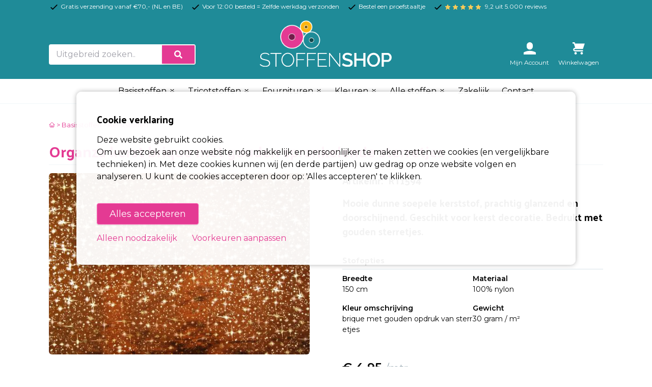

--- FILE ---
content_type: text/html; charset=UTF-8
request_url: https://www.stoffenshop.eu/kerststoffen/product/organza-kerst-brique-met-gouden-sprankelende-sterretjes
body_size: 18673
content:


<!doctype html>
<html lang="nl">
<head>
  <meta charset="UTF-8">
  <meta name="viewport"
        content="width=device-width, user-scalable=no, initial-scale=1.0, maximum-scale=1.0, minimum-scale=1.0">
  <meta http-equiv="X-UA-Compatible" content="ie=edge">
  <meta name="description" content="">
  <title></title>
  <link rel="stylesheet" href="https://www.stoffenshop.eu/combine/804147559c2e7997034129014647b904-1713875519" />
<link rel="stylesheet" href="https://cdnjs.cloudflare.com/ajax/libs/fancybox/3.4.2/jquery.fancybox.min.css">
        <link rel="canonical" href="https://www.stoffenshop.eu/kerststoffen/product/organza-kerst-brique-met-gouden-sprankelende-sterretjes" />
        
    <meta name="msvalidate.01" content="39991D4E0F221EE6EBDFA3443B1D6F3C" />
	<link rel="icon" href="https://www.stoffenshop.eu/themes/stoffenshop-2022/assets/images/favicon.png" type="image/png">
	<link rel="icon" href="https://www.stoffenshop.eu/themes/stoffenshop-2022/assets/images/favicon.svg" type="image/svg+xml">
    <link rel="apple-touch-icon" href="https://www.stoffenshop.eu/themes/stoffenshop-2022/assets/images/apple-touch-icon.png">
  <link rel="stylesheet" href="https://www.stoffenshop.eu/themes/stoffenshop-2022/assets/main.css">
  <link rel="stylesheet" href="https://www.stoffenshop.eu/combine/f38a40270b666276641f422932241999-1713775146?v=2">
  <script src="https://www.stoffenshop.eu/combine/3586a9bbdb587011946a8604cbf73a26-1683660538"></script>
	<link rel="preconnect" href="https://fonts.googleapis.com">
	<link rel="preconnect" href="https://fonts.gstatic.com" crossorigin>
	<link href="https://fonts.googleapis.com/css2?family=Montserrat:wght@200;400;600&family=Palanquin:wght@700&display=swap" rel="stylesheet">
  <script>
    window.dataLayer = window.dataLayer || [];
</script>
<script async defer>
    $(function () {
        $.subscribe('mall.cart.productAdded', function (e, data) {
            gtag("event", "add_to_cart", {
              currency: data.currency.code,
              value: data.item.price,
              items: [
                {
                  item_id: data.item.id,
                  item_name: data.item.name,
                  affiliation: "Stoffenshop",
                  index: 0,
                  item_brand: "Stoffenshop",
                  item_category: data.item.category,
                  location_id: "ChIJIQBpAG2ahYAR_6128GcTUEo",
                  price: data.item.price,
                  quantity: data.quantity
                }
              ]
            })
        })
        $.subscribe('mall.cart.productRemoved', function (e, data) {
            gtag("event", "remove_from_cart", {
              currency: data.currency.code,
              value: data.item.price,
              items: [
                {
                  item_id: data.item.id,
                  item_name: data.item.name,
                  affiliation: "Stoffenshop",
                  index: 0,
                  item_brand: "Stoffenshop",
                  item_category: data.item.category,
                  location_id: "ChIJIQBpAG2ahYAR_6128GcTUEo",
                  price: data.item.price,
                  quantity: data.quantity
                }
              ]
            })
        })
    })
</script>  
  <script>
// Define dataLayer and the gtag function.
window.dataLayer = window.dataLayer || [];
function gtag(){dataLayer.push(arguments);}

// Set default consent to 'denied' as a placeholder ..
// Determine actual values based on your own requirements
    gtag('consent', 'default', {
    'ad_storage': 'denied',
    'ad_user_data': 'denied',
    'ad_personalization': 'denied',
    'analytics_storage': 'denied',
    'functionality_storage': 'denied',
    'personalization_storage': 'denied',
    'security_storage': 'granted'
  });
  </script>
<!-- Google tag (gtag.js) -->
<script async src="https://www.googletagmanager.com/gtag/js?id=G-Z13G5GRF2B">
</script>
<script>
  window.dataLayer = window.dataLayer || [];
  function gtag(){dataLayer.push(arguments);}

  gtag('js', new Date());
  gtag('config', 'G-Z13G5GRF2B');
  gtag('config', 'AW-991383765');
</script>


  </head>
<body>

<!-- Matomo -->
<script>
  var _paq = window._paq = window._paq || [];
  /* tracker methods like "setCustomDimension" should be called before "trackPageView" */
  _paq.push(['trackPageView']);
  _paq.push(['enableLinkTracking']);
  (function() {
    var u="//analytics.markand.media/matomo/";
    _paq.push(['setTrackerUrl', u+'matomo.php']);
    _paq.push(['setSiteId', '3']);
    var d=document, g=d.createElement('script'), s=d.getElementsByTagName('script')[0];
    g.async=true; g.src=u+'matomo.js'; s.parentNode.insertBefore(g,s);
  })();
</script>
<!-- End Matomo Code -->
<div id="sg-cookiesBar">
        
            


                <div id="cookies-bar" class="cookies-bar " style="max-width: 980px; margin: 0 auto;">
                    <div class="">

                        
                        <h3 class="title">Cookie verklaring</h3>

                        
                        
                        <div class="content"><p>Deze website gebruikt cookies.</p><p>Om uw bezoek aan onze website nóg makkelijk en persoonlijker te maken zetten we cookies (en vergelijkbare technieken) in. Met deze cookies kunnen wij (en derde partijen) uw gedrag op onze website volgen en analyseren. U kunt de cookies accepteren door op: 'Alles accepteren' te klikken.</p></div>

                        
                        
                        <div class="buttons buttonsStoffenshopCookie">
                            <div class="buttons buttonsStoffenshopCookie">
                                <a class="btn-accept-all mall-btn mall-btn--primary mb-30" href="#">Alles accepteren</a>
                                <div class="clear-fix"></div>

                                <a class="btn-disable-all btn btn-default pb-0" style="margin-right: 25px; display: inline-block;" href="#">Alleen noodzakelijk</a>

                                <a class=" btn btn-default pt-0 mt-0" href="/gdpr">Voorkeuren aanpassen</a>
                                <div class="clear-fix"></div>
                            </div>
                        </div>

                        
                    </div>
                </div>

                


    
    
    
        
            
                
                                                    

                
                
                                        
                        
                            
                            
                        
                    
                
            
        
    
        
            
                
                                                    

                
                
                                        
                        
                    
                
            
        
    
        
            
                
                                                    

                
                
                                        
                        
                    
                
            
        
    

</div>


<div class="top-bar bg-secondary py-1">
	<div class="container mx-auto flex items-center text-xs text-white">
		<div class="flex-auto">
			<div class="inline-block">
				<svg xmlns="http://www.w3.org/2000/svg" class="h-5 w-5 inline text-black" fill="none" viewBox="0 0 24 24" stroke="currentColor">
					<path stroke-linecap="round" stroke-linejoin="round" stroke-width="2" d="M5 13l4 4L19 7" />
				</svg> Gratis verzending vanaf €70,- (NL en BE)
			</div>
			<div class="hidden md:inline-block">
				<svg xmlns="http://www.w3.org/2000/svg" class="ml-3 h-5 w-5 inline text-black" fill="none" viewBox="0 0 24 24" stroke="currentColor">
					<path stroke-linecap="round" stroke-linejoin="round" stroke-width="2" d="M5 13l4 4L19 7" />
				</svg> Voor 12:00 besteld = Zelfde werkdag verzonden
			</div>
			<div class="hidden md:inline-block">
				<svg xmlns="http://www.w3.org/2000/svg" class="ml-3 h-5 w-5 inline text-black" fill="none" viewBox="0 0 24 24" stroke="currentColor">
					<path stroke-linecap="round" stroke-linejoin="round" stroke-width="2" d="M5 13l4 4L19 7" />
				</svg> Bestel een proefstaaltje
			</div>
			<div class="hidden md:inline-block">
				<svg xmlns="http://www.w3.org/2000/svg" class="ml-3 h-5 w-5 inline text-black" fill="none" viewBox="0 0 24 24" stroke="currentColor">
					<path stroke-linecap="round" stroke-linejoin="round" stroke-width="2" d="M5 13l4 4L19 7" />
				</svg>
				<svg xmlns="http://www.w3.org/2000/svg" class="ml-0 h-3 w-3 inline text-yellow-500" fill="#FECD58" viewBox="0 0 24 24" stroke="#FECD58">
					<path stroke-linecap="round" stroke-linejoin="round" stroke-width="2" d="M12 17.27L18.18 21l-1.64-7.03L22 9.24l-7.19-.61L12 2 9.19 8.63 2 9.24l5.46 4.73L5.82 21z" />
				</svg>
				<svg xmlns="http://www.w3.org/2000/svg" class="ml-0 h-3 w-3 inline text-yellow-500" fill="#FECD58" viewBox="0 0 24 24" stroke="#FECD58">
					<path stroke-linecap="round" stroke-linejoin="round" stroke-width="2" d="M12 17.27L18.18 21l-1.64-7.03L22 9.24l-7.19-.61L12 2 9.19 8.63 2 9.24l5.46 4.73L5.82 21z" />
				</svg>
				<svg xmlns="http://www.w3.org/2000/svg" class="ml-0 h-3 w-3 inline text-yellow-500" fill="#FECD58" viewBox="0 0 24 24" stroke="#FECD58">
					<path stroke-linecap="round" stroke-linejoin="round" stroke-width="2" d="M12 17.27L18.18 21l-1.64-7.03L22 9.24l-7.19-.61L12 2 9.19 8.63 2 9.24l5.46 4.73L5.82 21z" />
				</svg>
				<svg xmlns="http://www.w3.org/2000/svg" class="ml-0 h-3 w-3 inline text-yellow-500" fill="#FECD58" viewBox="0 0 24 24" stroke="#FECD58">
					<path stroke-linecap="round" stroke-linejoin="round" stroke-width="2" d="M12 17.27L18.18 21l-1.64-7.03L22 9.24l-7.19-.61L12 2 9.19 8.63 2 9.24l5.46 4.73L5.82 21z" />
				</svg>
				<svg xmlns="http://www.w3.org/2000/svg" class="ml-0 mr-1 h-3 w-3 inline text-yellow-500" fill="#FECD58" viewBox="0 0 24 24" stroke="#FECD58">
					<path stroke-linecap="round" stroke-linejoin="round" stroke-width="2" d="M12 17.27L18.18 21l-1.64-7.03L22 9.24l-7.19-.61L12 2 9.19 8.63 2 9.24l5.46 4.73L5.82 21z" />
				</svg>
				 9,2 uit 5.000 reviews
			</div>
		</div>
		<div class="flex-none">
					</div>
	</div>
</div>
<header class="header pt-3 bg-secondary text-white z-50 md:sticky md:top-0 ">
	<div class="container containerScrollMenu mx-auto md:flex items-end md:pb-6">
		<div class="w-full md:w-2/5 mb-6 md:mb-0">

			<div class="mall-uitgebreid-zoeken-knop">
				<div class="sm:w-50 md:w-72">
					<form action="https://www.stoffenshop.eu/zoeken" method="get">
						<div class="input-group relative flex flex-wrap items-stretch w-full mb-0 border-2 border-white rounded mb-1">
							<input type="search" name="q" class="form-control relative flex-auto min-w-0 block w-full px-3 py-1.5 text-base font-normal text-grey bg-white bg-clip-padding  transition ease-in-out m-0 focus:text-black focus:bg-grey-lightest focus:border-white focus:outline-none" value="" placeholder="Uitgebreid zoeken.." aria-label="Zoek op kleur, categorie of stofnaam" aria-describedby="button-addon2">
							<button class="btn inline-block px-6 py-2.5 bg-primary text-white font-medium text-xs leading-tight uppercase  shadow-md hover:bg-blue-700 hover:shadow-lg focus:bg-blue-700  focus:shadow-lg focus:outline-none focus:ring-0 active:bg-blue-800 active:shadow-lg transition duration-150 ease-in-out flex items-center" type="submit" id="button-addon2">
								<svg aria-hidden="true" focusable="false" data-prefix="fas" data-icon="search" class="w-4" role="img" xmlns="http://www.w3.org/2000/svg" viewBox="0 0 512 512">
									<path fill="currentColor" d="M505 442.7L405.3 343c-4.5-4.5-10.6-7-17-7H372c27.6-35.3 44-79.7 44-128C416 93.1 322.9 0 208 0S0 93.1 0 208s93.1 208 208 208c48.3 0 92.7-16.4 128-44v16.3c0 6.4 2.5 12.5 7 17l99.7 99.7c9.4 9.4 24.6 9.4 33.9 0l28.3-28.3c9.4-9.4 9.4-24.6.1-34zM208 336c-70.7 0-128-57.2-128-128 0-70.7 57.2-128 128-128 70.7 0 128 57.2 128 128 0 70.7-57.2 128-128 128z"></path>
								</svg>
							</button>
						</div>
					</form>
				</div>
			</div>

		</div>
		<div class="w-3/5 mx-auto md:w-1/4 text-center pb-3 md:pb-0 md:mb-0 md:mb-0">
			<a href="https://www.stoffenshop.eu" class=" text-primary uppercase no-underline pt-4">
				<img src="https://www.stoffenshop.eu/themes/stoffenshop-2022/assets/images/logo-stoffenshop-wit-variant.svg" class="logo-stoffenshop" width="259" alt="Logo Stoffenshop">
			</a>
		</div>
		<div class="w-2/5 flex ">
			<div class="ml-auto mall-account-button hidden md:block">
				<div class="w-12 md:w-24">
    <a href="https://www.stoffenshop.eu/account"
       class="text-white flex flex-col items-center justify-center no-underline">
        <svg class="text-white fill-current w-6 mb-2" viewBox="0 0 20 20"
             version="1.1" xmlns="http://www.w3.org/2000/svg"
             xmlns:xlink="http://www.w3.org/1999/xlink">
            <g stroke="none" stroke-width="1" fill-rule="evenodd">
                <g id="icon-shape">
                    <path d="M4.99999861,5.00218626 C4.99999861,2.23955507 7.24419318,0 9.99999722,0 C12.7614202,0 14.9999958,2.22898489 14.9999958,5.00218626 L14.9999958,6.99781374 C14.9999958,9.76044493 12.7558013,12 9.99999722,12 C7.23857424,12 4.99999861,9.77101511 4.99999861,6.99781374 L4.99999861,5.00218626 Z M1.11022272e-16,16.6756439 C2.94172855,14.9739441 6.3571245,14 9.99999722,14 C13.6428699,14 17.0582659,14.9739441 20,16.6756471 L19.9999944,20 L0,20 L1.11022272e-16,16.6756439 Z"></path>
                </g>
            </g>
        </svg>

        <div class="text-xs hidden md:inline">
            Mijn Account
        </div>
    </a>
</div>			</div>
			<div class="mall-cart-button hidden md:block relative">
				
<div class="w-12 md:w-24">
    <a href="https://www.stoffenshop.eu/winkelwagen" class="text-white flex flex-col items-center justify-center no-underline relative">
        <div class="mall-cart-count absolute bg-black text-white text-2xs rounded px-1 leading-normal ml-4 -mt-6 invisible pulsing-element">
            
        </div>
        <svg class="text-white fill-current w-6 mb-2" viewBox="0 0 20 20" version="1.1"
             xmlns="http://www.w3.org/2000/svg"
             xmlns:xlink="http://www.w3.org/1999/xlink">
            <g stroke="none" stroke-width="1" fill-rule="evenodd">
                <g id="icon-shape">
                    <path d="M3,5 L4.33333333,9 L4,9 C2.34314575,9 1,10.3431458 1,12 C1,13.6568542 2.34314575,15 4,15 L17,15 L17,13 L4.00684547,13 C3.45078007,13 3,12.5561352 3,12 C3,11.4477153 3.44748943,11 3.99850233,11 L10.5,11 L17,11 L20,2 L4,2 L4,0.997030139 C4,0.453036308 3.54809015,0 2.9906311,0 L0,0 L0,2 L2,2 L3,5 Z M5,20 C6.1045695,20 7,19.1045695 7,18 C7,16.8954305 6.1045695,16 5,16 C3.8954305,16 3,16.8954305 3,18 C3,19.1045695 3.8954305,20 5,20 Z M15,20 C16.1045695,20 17,19.1045695 17,18 C17,16.8954305 16.1045695,16 15,16 C13.8954305,16 13,16.8954305 13,18 C13,19.1045695 13.8954305,20 15,20 Z"></path>
                </g>
            </g>
        </svg>
        <div class="text-xs hidden md:inline">
            Winkelwagen
        </div>
    </a>
</div>

				<div class="absolute shoppingcart">
				</div>
			</div>
		</div>
	</div>
	<style>
	/* #Mega Menu Styles
        –––––––––––––––––––––––––––––––––––––––––––––––––– */
        .mega-menu {
            visibility: hidden;
            opacity: 0;
            left: 0;
            position: absolute;
            text-align: left;
            width: 100%;
            transition: opacity 0.3s ease-in-out, visibility 0s linear 0s;
        }
        .mega-menu.open {
            visibility: visible;
            opacity: 1;
            transition: opacity 0.3s ease-in-out, visibility 0s linear 0.3s;
        }
        /* #hoverable Class Styles
        –––––––––––––––––––––––––––––––––––––––––––––––––– */
        .hoverable {
            position: static;
        }
    /* 	.hoverable > a:after {
            content: "\25BC";
            font-size: 10px;
            padding-left: 6px;
            position: relative;
            top: -1px;
        } */

        @media not all and (pointer: coarse) {
            .hoverable:hover .mega-menu {
                visibility: visible;
                opacity: 1;
                transition: opacity 0.3s ease-in-out, visibility 0s linear 0.3s;
            }
        }
</style>


<nav class="relative bg-white border-b border-smoke-light text-black z-40" id="buitenkaderMenu">
	<div class="container mx-auto flex  justify-between">

		<a href="#menu" class="menu-button md:hidden ml-auto mt-4">
			<svg xmlns="http://www.w3.org/2000/svg" width="30" height="30" viewBox="0 0 24 24" fill="none" stroke="currentColor" stroke-width="2" stroke-linecap="round" stroke-linejoin="round" class="feather feather-x-circle"><circle cx="12" cy="12" r="10"></circle><line x1="15" y1="9" x2="9" y2="15"></line><line x1="9" y1="9" x2="15" y2="15"></line></svg>
		</a>

		<ul class="flex mx-auto overflow-auto" id="hoofdMenu">
					<!--Hoverable Link-->


					<!-- Basisstoffen -->
					<li class="hoofdmenu hoverable hover:bg-grey-darkest hover:text-white">
						<a href="#" class="relative text-black block py-3 px-4 lg:p-3 text-sm lg:text-base font-normal hover:bg-grey-darkest active:text-white hover:text-white">
							Basisstoffen
							<svg class="inline" viewBox="0 0 24 24" width="14" height="14" stroke="currentColor" stroke-width="2" fill="none" stroke-linecap="round" stroke-linejoin="round" class="css-i6dzq1"><polyline points="7 13 12 18 17 13"></polyline><polyline points="7 6 12 11 17 6"></polyline></svg>
						</a>
						<div class="px-0 py-6 md:p-6 mega-menu mb-16 sm:mb-0 shadow-xl bg-grey-darkest">

							<a href="#menu" class="mega-menu-sluiten text-2xl text-white hover:text-primary pb-8 inline-block md:hidden">
								< ga terug
							</a>

							<div class="container mx-auto w-full flex flex-wrap justify-between mx-2">
								<div class="w-full text-white mb-2">
									<div class="flex items-center">
										<div
	class="w-8 h-8 mb-3 mr-3 relative rounded-full bg-primary border border-white shadow-md border-black overflow-hidden  border-grey-darkest">
			<img src="https://www.stoffenshop.eu/storage/temp/public/483/5fd/934/img_20902583d3cebd99b3e4d7195f48afb7_90_90_0_0_crop__90.png" width="90" height="90" class="w-full" srcset="https://www.stoffenshop.eu/storage/temp/public/483/5fd/934/img_20902583d3cebd99b3e4d7195f48afb7_90_90_0_0_crop__90.png 90w" sizes="(max-width: 90px) 100vw, 90px">
	
	<svg class="absolute top-0 left-0 right-0 bottom-0 fill-white" width="100%" height="100%" viewBox="0 0 106 106" version="1.1" style="fill-rule:evenodd;clip-rule:evenodd;stroke-linecap:round;stroke-linejoin:round;">
			<g id="Oval-3--Oval-2" transform="matrix(1,0,0,1,-103.661,-21.0326)">
					<path id="path3" d="M155.491,90.14C164.203,90.14 171.265,83.077 171.265,74.365C171.265,65.653 164.203,58.591 155.491,58.591C146.779,58.591 139.717,65.653 139.717,74.365C139.717,83.077 146.779,90.14 155.491,90.14Z" style="fill:black;stroke:white;stroke-width:2px;"/>
			</g>
	</svg>

</div>										<h2 class="font-bold text-xl text-white text-bold mb-4">Basisstoffen</h2>
									</div>
									<p class="hidden">In onze online stoffenwinkel vindt u een groot aanbod goedkope stoffen. Alle stoffen zijn te koop per meter. Wilt u grotere hoeveelheden stoffen kopen? Ook stof op rol bestellen behoort tot de mogelijkheden. Onze stoffen zijn zeer geschikt voor hobbyisten, kledingmakers, maar ook als bedrijf kunt u bij ons terecht</p>
								</div>
								<div class="w-full flex flex-wrap justify-between">

									<div class="w-full pb-3 pt-2">
										<ul class="menu-labels">
																					                                                												    																																										<li class="pil"><a class="pilKnop" href="https://www.stoffenshop.eu/basisstoffen/badstof" title="Badstof">Badstof</a></li><br>
												    																																										<li class="pil"><a class="pilKnop" href="https://www.stoffenshop.eu/basisstoffen/boerenbont-stof" title="Boerenbont stof">Boerenbont stof</a></li><br>
												    																																										<li class="pil"><a class="pilKnop" href="https://www.stoffenshop.eu/basisstoffen/brandvertragende-stof" title="Brandvertragende stof">Brandvertragende stof</a></li><br>
												    																																										<li class="pil"><a class="pilKnop" href="https://www.stoffenshop.eu/basisstoffen/bruidstule" title="Bruidstule">Bruidstule</a></li><br>
												    																																										<li class="pil"><a class="pilKnop" href="https://www.stoffenshop.eu/basisstoffen/camouflage-stof" title="Camouflage stoffen">Camouflage stoffen</a></li><br>
												    																																										<li class="pil"><a class="pilKnop" href="https://www.stoffenshop.eu/basisstoffen/canvas-stof" title="Canvas">Canvas</a></li><br>
												    																																										<li class="pil"><a class="pilKnop" href="https://www.stoffenshop.eu/basisstoffen/carnavalsstof" title="Carnavalsstoffen">Carnavalsstoffen</a></li><br>
												    																																										<li class="pil"><a class="pilKnop" href="https://www.stoffenshop.eu/basisstoffen/chiffon-stof" title="Chiffon stof">Chiffon stof</a></li><br>
												    																																										<li class="pil"><a class="pilKnop" href="https://www.stoffenshop.eu/basisstoffen/decoratiestof-linnenlook" title="Decoratiestof linnenlook">Decoratiestof linnenlook</a></li><br>
												    																																										<li class="pil"><a class="pilKnop" href="https://www.stoffenshop.eu/basisstoffen/velboa-dierenprint-stof" title="Dierenprint / velboa stof">Dierenprint / velboa stof</a></li><br>
												    																																										<li class="pil"><a class="pilKnop" href="https://www.stoffenshop.eu/basisstoffen/doorgestikt-gestept" title="Doorgestikte stoffen">Doorgestikte stoffen</a></li><br>
												    																																										<li class="pil"><a class="pilKnop" href="https://www.stoffenshop.eu/basisstoffen/fiberfill" title="Fiberfill">Fiberfill</a></li><br>
												    																																										<li class="pil"><a class="pilKnop" href="https://www.stoffenshop.eu/basisstoffen/flanel-stof" title="Flanel">Flanel</a></li><br>
												    																																										<li class="pil"><a class="pilKnop" href="https://www.stoffenshop.eu/basisstoffen/fleece-stof" title="Fleece">Fleece</a></li><br>
												    																																										<li class="pil"><a class="pilKnop" href="https://www.stoffenshop.eu/basisstoffen/fluweel-stof" title="Fluweel/Velvet stof">Fluweel/Velvet stof</a></li><br>
												    																																										<li class="pil"><a class="pilKnop" href="https://www.stoffenshop.eu/basisstoffen/gabardine" title="Gabardine">Gabardine</a></li><br>
												    																																										<li class="pil"><a class="pilKnop" href="https://www.stoffenshop.eu/basisstoffen/glitterdans-lycra-4way-stretch" title="Glitterstof lycra met stretch">Glitterstof lycra met stretch</a></li><br>
												    																																										<li class="pil"><a class="pilKnop" href="https://www.stoffenshop.eu/basisstoffen/imitatie-zijde" title="Imitatiezijde">Imitatiezijde</a></li><br>
												    																																										<li class="pil"><a class="pilKnop" href="https://www.stoffenshop.eu/basisstoffen/denim-stof" title="Jeans en denim stof">Jeans en denim stof</a></li><br>
												    																																										<li class="pil"><a class="pilKnop" href="https://www.stoffenshop.eu/basisstoffen/jute-stof" title="Jute">Jute</a></li><br>
												    																																										<li class="pil"><a class="pilKnop" href="https://www.stoffenshop.eu/basisstoffen/kaasdoek" title="Kaasdoek">Kaasdoek</a></li><br>
												    																																										<li class="pil"><a class="pilKnop" href="https://www.stoffenshop.eu/basisstoffen/kant-stof" title="Kant">Kant</a></li><br>
												    																																										<li class="pil"><a class="pilKnop" href="https://www.stoffenshop.eu/basisstoffen/kant-stretch" title="Kant stretch stoffen">Kant stretch stoffen</a></li><br>
												    																																										<li class="pil"><a class="pilKnop" href="https://www.stoffenshop.eu/basisstoffen/katoen-stof-bedrukt" title="Katoen bedrukt">Katoen bedrukt</a></li><br>
												    																																										<li class="pil"><a class="pilKnop" href="https://www.stoffenshop.eu/basisstoffen/katoenen-stof-uni" title="Katoen uni stoffen">Katoen uni stoffen</a></li><br>
												    																																										<li class="pil"><a class="pilKnop" href="https://www.stoffenshop.eu/basisstoffen/kerststoffen" title="Kerststoffen">Kerststoffen</a></li><br>
												    																																										<li class="pil"><a class="pilKnop" href="https://www.stoffenshop.eu/basisstoffen/kunstleer" title="Kunstleer">Kunstleer</a></li><br>
												    																																										<li class="pil"><a class="pilKnop" href="https://www.stoffenshop.eu/basisstoffen/kussenvulling" title="Kussenvulling">Kussenvulling</a></li><br>
												    																																										<li class="pil"><a class="pilKnop" href="https://www.stoffenshop.eu/basisstoffen/lakenkatoen" title="Lakenkatoen">Lakenkatoen</a></li><br>
												    																																										<li class="pil"><a class="pilKnop" href="https://www.stoffenshop.eu/basisstoffen/lakenkatoen-240cm-breed" title="Lakenkatoen 240cm breed">Lakenkatoen 240cm breed</a></li><br>
												    																																										<li class="pil"><a class="pilKnop" href="https://www.stoffenshop.eu/basisstoffen/lame-stretch-stof" title="Lame stretch">Lame stretch</a></li><br>
												    																																										<li class="pil"><a class="pilKnop" href="https://www.stoffenshop.eu/basisstoffen/linnen-stof-gewassen" title="Linnen gewassen stof">Linnen gewassen stof</a></li><br>
												    																																										<li class="pil"><a class="pilKnop" href="https://www.stoffenshop.eu/basisstoffen/linnen-stof" title="Linnen">Linnen</a></li><br>
												    																																										<li class="pil"><a class="pilKnop" href="https://www.stoffenshop.eu/basisstoffen/mexicaanse-stof" title="Mexicaanse stof">Mexicaanse stof</a></li><br>
												    																																										<li class="pil"><a class="pilKnop" href="https://www.stoffenshop.eu/basisstoffen/molton" title="Molton">Molton</a></li><br>
												    																																										<li class="pil"><a class="pilKnop" href="https://www.stoffenshop.eu/basisstoffen/mousseline" title="Mousseline">Mousseline</a></li><br>
												    																																										<li class="pil"><a class="pilKnop" href="https://www.stoffenshop.eu/basisstoffen/ongebleekt-katoen" title="Ongebleekt katoen">Ongebleekt katoen</a></li><br>
												    																																										<li class="pil"><a class="pilKnop" href="https://www.stoffenshop.eu/basisstoffen/outdoor-stoffen" title="Outdoor stoffen">Outdoor stoffen</a></li><br>
												    																																										<li class="pil"><a class="pilKnop" href="https://www.stoffenshop.eu/basisstoffen/organza-stof" title="Organza">Organza</a></li><br>
												    																																										<li class="pil"><a class="pilKnop" href="https://www.stoffenshop.eu/basisstoffen/panterprint" title="Panterprint">Panterprint</a></li><br>
												    																																										<li class="pil"><a class="pilKnop" href="https://www.stoffenshop.eu/basisstoffen/pluche-stof" title="Pluche stof">Pluche stof</a></li><br>
												    																																										<li class="pil"><a class="pilKnop" href="https://www.stoffenshop.eu/basisstoffen/ribcord" title="Ribcord">Ribcord</a></li><br>
												    																																										<li class="pil"><a class="pilKnop" href="https://www.stoffenshop.eu/basisstoffen/satijn-stof" title="Satijn">Satijn</a></li><br>
												    																																										<li class="pil"><a class="pilKnop" href="https://www.stoffenshop.eu/basisstoffen/satijn-stretch-stof" title="Satijn stretch">Satijn stretch</a></li><br>
												    																																										<li class="pil"><a class="pilKnop" href="https://www.stoffenshop.eu/basisstoffen/schotse-ruit" title="Schotse ruit">Schotse ruit</a></li><br>
												    																																										<li class="pil"><a class="pilKnop" href="https://www.stoffenshop.eu/basisstoffen/teddy-katoen" title="Teddy katoen">Teddy katoen</a></li><br>
												    																																										<li class="pil"><a class="pilKnop" href="https://www.stoffenshop.eu/basisstoffen/taft-zijde-stoffen" title="Taft zijde">Taft zijde</a></li><br>
												    																																										<li class="pil"><a class="pilKnop" href="https://www.stoffenshop.eu/basisstoffen/texture-280cm-breed" title="Texturé/Terlenka 280cm breed">Texturé/Terlenka 280cm breed</a></li><br>
												    																																										<li class="pil"><a class="pilKnop" href="https://www.stoffenshop.eu/basisstoffen/texture-bedrukt" title="Texture/Terlenka Bedrukt">Texture/Terlenka Bedrukt</a></li><br>
												    																																										<li class="pil"><a class="pilKnop" href="https://www.stoffenshop.eu/basisstoffen/texture-burlington" title="Texture/Terlenka">Texture/Terlenka</a></li><br>
												    																																										<li class="pil"><a class="pilKnop" href="https://www.stoffenshop.eu/basisstoffen/tule-stof" title="Tule stof">Tule stof</a></li><br>
												    																																										<li class="pil"><a class="pilKnop" href="https://www.stoffenshop.eu/basisstoffen/verpleegsterskatoen" title="Verpleegsterskatoen">Verpleegsterskatoen</a></li><br>
												    																																										<li class="pil"><a class="pilKnop" href="https://www.stoffenshop.eu/basisstoffen/verduisteringsstof" title="Verduisterende stof">Verduisterende stof</a></li><br>
												    																																										<li class="pil"><a class="pilKnop" href="https://www.stoffenshop.eu/basisstoffen/velours-de-panne" title="Velours de Panne">Velours de Panne</a></li><br>
												    																																										<li class="pil"><a class="pilKnop" href="https://www.stoffenshop.eu/basisstoffen/vilt-kopen-3mm-dik" title="Vilt 3mm dik">Vilt 3mm dik</a></li><br>
												    																																										<li class="pil"><a class="pilKnop" href="https://www.stoffenshop.eu/basisstoffen/vilt-kopen-15mm-dik" title="Vilt 1,5mm dik">Vilt 1,5mm dik</a></li><br>
												    																																										<li class="pil"><a class="pilKnop" href="https://www.stoffenshop.eu/basisstoffen/viscose-stof" title="Viscose stof">Viscose stof</a></li><br>
												    																																										<li class="pil"><a class="pilKnop" href="https://www.stoffenshop.eu/basisstoffen/vlieseline" title="Vlieseline">Vlieseline</a></li><br>
												    																																										<li class="pil"><a class="pilKnop" href="https://www.stoffenshop.eu/basisstoffen/voering-stof" title="Voering">Voering</a></li><br>
												    																																										<li class="pil"><a class="pilKnop" href="https://www.stoffenshop.eu/basisstoffen/wafeldoek" title="Wafeldoek">Wafeldoek</a></li><br>
												    																																										<li class="pil"><a class="pilKnop" href="https://www.stoffenshop.eu/basisstoffen/wooltouch-stretch" title="Wooltouch stretch">Wooltouch stretch</a></li><br>
												                                                    											                                                											                                                											                                                											                                                											                                                											           															</ul>
									</div>

								</div>
							</div>
						</div>
					</li>


					<!-- Tricotstoffen -->
					<li class="hoofdmenu hoverable hover:bg-grey-darkest hover:text-white">
						<a href="#" class="relative text-black block py-3 px-4 lg:p-3 text-sm lg:text-base font-normal hover:bg-grey-darkest active:text-white hover:text-white">
							Tricotstoffen
							<svg class="inline" viewBox="0 0 24 24" width="14" height="14" stroke="currentColor" stroke-width="2" fill="none" stroke-linecap="round" stroke-linejoin="round" class="css-i6dzq1"><polyline points="7 13 12 18 17 13"></polyline><polyline points="7 6 12 11 17 6"></polyline></svg>
						</a>
						<div class="px-0 py-6 md:p-6 mega-menu mb-16 sm:mb-0 shadow-xl bg-grey-darkest">

							<a href="#menu" class="mega-menu-sluiten text-2xl text-white hover:text-primary pb-8 inline-block md:hidden">
								< ga terug
							</a>

							<div class="container mx-auto w-full flex flex-wrap justify-between mx-2">
								<div class="w-full text-white mb-2">
									<div class="flex items-center">
										<div
	class="w-8 h-8 mb-3 mr-3 relative rounded-full bg-primary border border-white shadow-md border-black overflow-hidden  border-grey-darkest">
			<img src="https://www.stoffenshop.eu/storage/temp/public/532/510/ccb/img_31a4c37daba151fe756e56cd691046d0_100_100_0_0_crop__100.jpg" width="90" height="90" class="w-full" srcset="https://www.stoffenshop.eu/storage/temp/public/532/510/ccb/img_31a4c37daba151fe756e56cd691046d0_100_100_0_0_crop__100.jpg 100w" sizes="(max-width: 90px) 100vw, 90px">
	
	<svg class="absolute top-0 left-0 right-0 bottom-0 fill-white" width="100%" height="100%" viewBox="0 0 106 106" version="1.1" style="fill-rule:evenodd;clip-rule:evenodd;stroke-linecap:round;stroke-linejoin:round;">
			<g id="Oval-3--Oval-2" transform="matrix(1,0,0,1,-103.661,-21.0326)">
					<path id="path3" d="M155.491,90.14C164.203,90.14 171.265,83.077 171.265,74.365C171.265,65.653 164.203,58.591 155.491,58.591C146.779,58.591 139.717,65.653 139.717,74.365C139.717,83.077 146.779,90.14 155.491,90.14Z" style="fill:black;stroke:white;stroke-width:2px;"/>
			</g>
	</svg>

</div>										<h2 class="font-bold text-xl text-white text-bold mb-4">Tricot stoffen</h2>
									</div>
									<p class="hidden">Bent u op zoek naar tricot stoffen? Stoffenshop is gespecialiseerd in tricot stoffen en biedt u het grootste aanbod tricot stoffen van Nederland. Bekijk de verschillende soorten stof in onze webshop. Daarnaast kunt u ook langskomen in onze stoffenwinkel in Uden, waar u een ruim aanbod aan tricot stoffen voor bedrijven en particulieren kunt vinden.</p>
								</div>
								<div class="w-full flex flex-wrap justify-between">

									<div class="w-full pb-3 pt-2">
										<ul class="menu-labels">
																							                                                    												                                                    													    																																											    	<li class="pil"><a class="pilKnop" href="https://www.stoffenshop.eu/tricot-stoffen/lycra-stof" title="Lycra / Spandex Stof">Lycra / Spandex Stof</a></li><br>
													    																																											    	<li class="pil"><a class="pilKnop" href="https://www.stoffenshop.eu/tricot-stoffen/boordstof-tricot" title="Boordstof tricot">Boordstof tricot</a></li><br>
													    																																											    	<li class="pil"><a class="pilKnop" href="https://www.stoffenshop.eu/tricot-stoffen/digitale-fotoprint-tricot" title="Digitale fotoprint tricot">Digitale fotoprint tricot</a></li><br>
													    																																											    	<li class="pil"><a class="pilKnop" href="https://www.stoffenshop.eu/tricot-stoffen/fantasie-print-tricot" title="Fantasie print tricot">Fantasie print tricot</a></li><br>
													    																																											    	<li class="pil"><a class="pilKnop" href="https://www.stoffenshop.eu/tricot-stoffen/french-terry-stof" title="French Terry stoffen">French Terry stoffen</a></li><br>
													    																																											    	<li class="pil"><a class="pilKnop" href="https://www.stoffenshop.eu/tricot-stoffen/joggingstof" title="Joggingstof">Joggingstof</a></li><br>
													    																																											    	<li class="pil"><a class="pilKnop" href="https://www.stoffenshop.eu/tricot-stoffen/nicky-velours" title="Nicky velours">Nicky velours</a></li><br>
													    																																											    	<li class="pil"><a class="pilKnop" href="https://www.stoffenshop.eu/tricot-stoffen/punta-di-roma" title="Punta di Roma stoffen">Punta di Roma stoffen</a></li><br>
													    																																											    	<li class="pil"><a class="pilKnop" href="https://www.stoffenshop.eu/tricot-stoffen/sterren-print-tricot" title="Sterren print tricot">Sterren print tricot</a></li><br>
													    																																											    	<li class="pil"><a class="pilKnop" href="https://www.stoffenshop.eu/tricot-stoffen/strepen-tricot" title="Strepen tricot">Strepen tricot</a></li><br>
													    																																											    	<li class="pil"><a class="pilKnop" href="https://www.stoffenshop.eu/tricot-stoffen/stippen-print-tricot" title="Stippen print tricot">Stippen print tricot</a></li><br>
													    																																											    	<li class="pil"><a class="pilKnop" href="https://www.stoffenshop.eu/tricot-stoffen/katoen-tricot" title="Uni tricot katoen">Uni tricot katoen</a></li><br>
													    																																											    	<li class="pil"><a class="pilKnop" href="https://www.stoffenshop.eu/tricot-stoffen/viscose-tricot" title="Uni tricot viscose">Uni tricot viscose</a></li><br>
													                                                        												                                                    												                                                    												                                                    												                                                    																					 												</ul>
									</div>

								</div>
							</div>
						</div>
					</li>


					<!-- Fournituren -->
					<li class="hoofdmenu hoverable hover:bg-grey-darkest hover:text-white">
						<a href="#" class="relative text-black block py-3 px-4 lg:p-3 text-sm lg:text-base font-normal hover:bg-grey-darkest active:text-white hover:text-white">
							Fournituren
							<svg class="inline" viewBox="0 0 24 24" width="14" height="14" stroke="currentColor" stroke-width="2" fill="none" stroke-linecap="round" stroke-linejoin="round" class="css-i6dzq1"><polyline points="7 13 12 18 17 13"></polyline><polyline points="7 6 12 11 17 6"></polyline></svg>
						</a>
						<div class="px-0 py-6 md:p-6 mega-menu mb-16 sm:mb-0 shadow-xl bg-grey-darkest text-black">

							<a href="#menu" class="mega-menu-sluiten text-2xl text-white hover:text-primary pb-8 inline-block md:hidden">
								< ga terug
							</a>

							<div class="container mx-auto w-full flex flex-wrap justify-between mx-2">
								<div class="w-full text-white mb-2">
									<div class="flex items-center">
										<div
	class="w-8 h-8 mb-3 mr-3 relative rounded-full bg-primary border border-white shadow-md border-black overflow-hidden  border-grey-darkest">
			<img src="https://www.stoffenshop.eu/storage/temp/public/0dd/456/72a/img_702c2d4a3b9622c1ff2ab1ca95661897_90_90_0_0_crop__90.png" width="90" height="90" class="w-full" srcset="https://www.stoffenshop.eu/storage/temp/public/0dd/456/72a/img_702c2d4a3b9622c1ff2ab1ca95661897_90_90_0_0_crop__90.png 90w" sizes="(max-width: 90px) 100vw, 90px">
	
	<svg class="absolute top-0 left-0 right-0 bottom-0 fill-white" width="100%" height="100%" viewBox="0 0 106 106" version="1.1" style="fill-rule:evenodd;clip-rule:evenodd;stroke-linecap:round;stroke-linejoin:round;">
			<g id="Oval-3--Oval-2" transform="matrix(1,0,0,1,-103.661,-21.0326)">
					<path id="path3" d="M155.491,90.14C164.203,90.14 171.265,83.077 171.265,74.365C171.265,65.653 164.203,58.591 155.491,58.591C146.779,58.591 139.717,65.653 139.717,74.365C139.717,83.077 146.779,90.14 155.491,90.14Z" style="fill:black;stroke:white;stroke-width:2px;"/>
			</g>
	</svg>

</div>										<h2 class="font-bold text-xl text-white text-bold mb-4">Fournituren</h2>
									</div>
									<p class="">Stoffenshop heeft diverse band fournituren als sierband en franjeband. Band fournituren zijn perfect om te verwerken als detail op kleding. Wij hebben naast band ook diverse linten als kanten lint, satijn lint, rood wit blauw lint en nog veel meer! Onze band fournituren en linten zijn eenvoudig online te bestellen en altijd snel in huis. Bekijk hieronder ons aanbod en ontdek de uitgebreide mogelijkheden!</p>
								</div>
								<div class="w-full flex flex-wrap justify-between">

									<div class="w-full pb-3 pt-2">
										<ul class="menu-labels">
																							                                                    												                                                    												                                                    													    																																											    	<li class="pil"><a class="pilKnop" href="https://www.stoffenshop.eu/fournituren/fournituren-band" title="Band en Lint">Band en Lint</a></li><br>
													    																																											    	<li class="pil"><a class="pilKnop" href="https://www.stoffenshop.eu/fournituren/elastiek" title="Elastiek">Elastiek</a></li><br>
													    																																											    	<li class="pil"><a class="pilKnop" href="https://www.stoffenshop.eu/fournituren/gutermann-naaigaren" title="Gütermann naaigaren">Gütermann naaigaren</a></li><br>
													    																																											    	<li class="pil"><a class="pilKnop" href="https://www.stoffenshop.eu/fournituren/klittenband" title="Klittenband">Klittenband</a></li><br>
													    																																											    	<li class="pil"><a class="pilKnop" href="https://www.stoffenshop.eu/fournituren/garen" title="Lockgaren">Lockgaren</a></li><br>
													    																																											    	<li class="pil"><a class="pilKnop" href="https://www.stoffenshop.eu/fournituren/naaibenodigdheden" title="Naaibenodigdheden">Naaibenodigdheden</a></li><br>
													    																																											    	<li class="pil"><a class="pilKnop" href="https://www.stoffenshop.eu/fournituren/naaimachine-naalden" title="Naaimachine naalden">Naaimachine naalden</a></li><br>
													    																																											    	<li class="pil"><a class="pilKnop" href="https://www.stoffenshop.eu/fournituren/schoudervullingen" title="Schoudervullingen">Schoudervullingen</a></li><br>
													    																																											    	<li class="pil"><a class="pilKnop" href="https://www.stoffenshop.eu/fournituren/spelden" title="Spelden">Spelden</a></li><br>
													                                                        												                                                    												                                                    												                                                    																							 										</ul>
									</div>

								</div>
							</div>
						</div>
					</li>


                    <!-- Fournituren -->
					<li class="hoofdmenu hoverable hover:bg-grey-darkest hover:text-white">
						<a href="#" class="relative text-black block py-3 px-4 lg:p-3 text-sm lg:text-base font-normal hover:bg-grey-darkest active:text-white hover:text-white">
							Kleuren
							<svg class="inline" viewBox="0 0 24 24" width="14" height="14" stroke="currentColor" stroke-width="2" fill="none" stroke-linecap="round" stroke-linejoin="round" class="css-i6dzq1"><polyline points="7 13 12 18 17 13"></polyline><polyline points="7 6 12 11 17 6"></polyline></svg>
						</a>
						<div class="px-0 py-6 md:p-6 mega-menu mb-16 sm:mb-0 shadow-xl bg-grey-darkest text-black">

							<a href="#menu" class="mega-menu-sluiten text-2xl text-white hover:text-primary pb-8 inline-block md:hidden">
								< ga terug
							</a>

							<div class="container mx-auto w-full flex flex-wrap justify-between mx-2">
								<div class="w-full text-white mb-2">
									<div class="flex items-center">
                                        <h2 class="font-bold text-2xl">Kleuren stof</h2>
									</div>
									<p class="">Bent u op zoek naar kleuren stof? Dan bent u bij Stoffenshop op het juiste adres. Bent u gek op het maken van kleding, gordijnen, tafelkleden etc.? En heeft u daarvoor kleurrijke stoffen nodig? Bekijk dan snel ons assortiment! Van rood tot blauw, van blauw tot geel. Wij hebben het allemaal. Bij Stoffenshop vindt u alleen maar stoffen van de beste kwaliteit. U kunt alles maken dankzij de kleuren stoffen van Stoffenshop! Benieuwd? Lees dan snel verder!</p>
								</div>
								<div class="w-full flex flex-wrap justify-between">

									<div class="w-full pb-3 pt-2">
										                                            <ul class="menu-labels">
                                                																										                                                    <li class="pil"><a class="pilKnop" href="https://www.stoffenshop.eu/witte-stof" title="Witte stof">Witte stof</a></li><br>
                                                																										                                                    <li class="pil"><a class="pilKnop" href="https://www.stoffenshop.eu/grijze-stof" title="Grijze stof">Grijze stof</a></li><br>
                                                																										                                                    <li class="pil"><a class="pilKnop" href="https://www.stoffenshop.eu/rode-stof" title="Rode stof">Rode stof</a></li><br>
                                                																										                                                    <li class="pil"><a class="pilKnop" href="https://www.stoffenshop.eu/gouden-stof" title="Gouden stof">Gouden stof</a></li><br>
                                                																										                                                    <li class="pil"><a class="pilKnop" href="https://www.stoffenshop.eu/blauwe-stof" title="Blauwe stof">Blauwe stof</a></li><br>
                                                																										                                                    <li class="pil"><a class="pilKnop" href="https://www.stoffenshop.eu/groene-stof" title="Groene stof">Groene stof</a></li><br>
                                                																										                                                    <li class="pil"><a class="pilKnop" href="https://www.stoffenshop.eu/roze-stof" title="Roze stof">Roze stof</a></li><br>
                                                																										                                                    <li class="pil"><a class="pilKnop" href="https://www.stoffenshop.eu/zilveren-stof" title="Zilveren stof">Zilveren stof</a></li><br>
                                                																										                                                    <li class="pil"><a class="pilKnop" href="https://www.stoffenshop.eu/paarse-stof" title="Paarse stof">Paarse stof</a></li><br>
                                                																										                                                    <li class="pil"><a class="pilKnop" href="https://www.stoffenshop.eu/gele-stof" title="Gele stof">Gele stof</a></li><br>
                                                																										                                                    <li class="pil"><a class="pilKnop" href="https://www.stoffenshop.eu/bruine-stof" title="Bruine stof">Bruine stof</a></li><br>
                                                																										                                                    <li class="pil"><a class="pilKnop" href="https://www.stoffenshop.eu/zwarte-stof" title="Zwarte stof">Zwarte stof</a></li><br>
                                                																										                                                    <li class="pil"><a class="pilKnop" href="https://www.stoffenshop.eu/oranje-stof" title="Oranje stof">Oranje stof</a></li><br>
                                                																										                                                    <li class="pil"><a class="pilKnop" href="https://www.stoffenshop.eu/beige-stof" title="Beige stof">Beige stof</a></li><br>
                                                                                            </ul>
                                          									</div>

								</div>
							</div>
						</div>
					</li>

          <li class="hoofdmenu hoverable hover:bg-grey-darkest hover:text-white">
            <a href="#" class="hoofdmenu relative text-black block py-3 px-4 lg:p-3 text-sm lg:text-base font-normal hover:bg-grey-darkest active:text-white hover:text-white focus:text-white">
              Alle stoffen
              <svg class="inline" viewBox="0 0 24 24" width="14" height="14" stroke="currentColor" stroke-width="2" fill="none" stroke-linecap="round" stroke-linejoin="round" class="css-i6dzq1"><polyline points="7 13 12 18 17 13"></polyline><polyline points="7 6 12 11 17 6"></polyline></svg>
            </a>
            <div class="px-0 py-6 md:p-6 mega-menu mb-16 sm:mb-0 shadow-xl bg-grey-darkest">

              <a href="#menu" class="mega-menu-sluiten text-2xl text-white hover:text-primary pb-8 inline-block md:hidden">
                < ga terug
              </a>

              <div class="container mx-auto w-full flex flex-wrap justify-between mx-2">
                <div class="w-full text-white mb-8">
                  <h2 class="font-bold text-2xl">Voordelig en eenvoudig online stof kopen</h2>
                  <p>In onze online stoffenwinkel vindt u een groot aanbod goedkope stoffen. Alle stoffen zijn te koop per meter. Wilt u grotere hoeveelheden stoffen kopen? Ook stof op rol bestellen behoort tot de mogelijkheden.</p>
                </div>

                <div class="w-full flex flex-wrap justify-between">

                  <div class="w-full pb-3 pt-2 overflowScrollMenu">
                    <ul class="menu-labels compact">
                                                                        						  								                            <li class="pil"><a class="pilKnop" href="https://www.stoffenshop.eu/basisstoffen/badstof" title="Badstof">Badstof</a></li><br>
                                                      						  								                            <li class="pil"><a class="pilKnop" href="https://www.stoffenshop.eu/basisstoffen/boerenbont-stof" title="Boerenbont stof">Boerenbont stof</a></li><br>
                                                      						  								                            <li class="pil"><a class="pilKnop" href="https://www.stoffenshop.eu/basisstoffen/brandvertragende-stof" title="Brandvertragende stof">Brandvertragende stof</a></li><br>
                                                      						  								                            <li class="pil"><a class="pilKnop" href="https://www.stoffenshop.eu/basisstoffen/bruidstule" title="Bruidstule">Bruidstule</a></li><br>
                                                      						  								                            <li class="pil"><a class="pilKnop" href="https://www.stoffenshop.eu/basisstoffen/camouflage-stof" title="Camouflage stoffen">Camouflage stoffen</a></li><br>
                                                      						  								                            <li class="pil"><a class="pilKnop" href="https://www.stoffenshop.eu/basisstoffen/canvas-stof" title="Canvas">Canvas</a></li><br>
                                                      						  								                            <li class="pil"><a class="pilKnop" href="https://www.stoffenshop.eu/basisstoffen/carnavalsstof" title="Carnavalsstoffen">Carnavalsstoffen</a></li><br>
                                                      						  								                            <li class="pil"><a class="pilKnop" href="https://www.stoffenshop.eu/basisstoffen/chiffon-stof" title="Chiffon stof">Chiffon stof</a></li><br>
                            																                              <li class="pil"><a class="pilKnop" href="https://www.stoffenshop.eu/basisstoffen/chiffon-stof/decoratiestof" title="Decoratiestof">Decoratiestof</a></li><br>
                                                      						  								                            <li class="pil"><a class="pilKnop" href="https://www.stoffenshop.eu/basisstoffen/decoratiestof-linnenlook" title="Decoratiestof linnenlook">Decoratiestof linnenlook</a></li><br>
                                                      						  								                            <li class="pil"><a class="pilKnop" href="https://www.stoffenshop.eu/basisstoffen/velboa-dierenprint-stof" title="Dierenprint / velboa stof">Dierenprint / velboa stof</a></li><br>
                                                      						  								                            <li class="pil"><a class="pilKnop" href="https://www.stoffenshop.eu/basisstoffen/doorgestikt-gestept" title="Doorgestikte stoffen">Doorgestikte stoffen</a></li><br>
                                                      						  								                            <li class="pil"><a class="pilKnop" href="https://www.stoffenshop.eu/basisstoffen/fiberfill" title="Fiberfill">Fiberfill</a></li><br>
                            																                              <li class="pil"><a class="pilKnop" href="https://www.stoffenshop.eu/basisstoffen/fiberfill/wattine" title="Wattine">Wattine</a></li><br>
                                                      						  								                            <li class="pil"><a class="pilKnop" href="https://www.stoffenshop.eu/basisstoffen/flanel-stof" title="Flanel">Flanel</a></li><br>
                                                      						  								                            <li class="pil"><a class="pilKnop" href="https://www.stoffenshop.eu/basisstoffen/fleece-stof" title="Fleece">Fleece</a></li><br>
                                                      						  								                            <li class="pil"><a class="pilKnop" href="https://www.stoffenshop.eu/basisstoffen/fluweel-stof" title="Fluweel/Velvet stof">Fluweel/Velvet stof</a></li><br>
                            																                              <li class="pil"><a class="pilKnop" href="https://www.stoffenshop.eu/basisstoffen/fluweel-stof/velvet-stof" title="Velvet stof">Velvet stof</a></li><br>
                            																                              <li class="pil"><a class="pilKnop" href="https://www.stoffenshop.eu/basisstoffen/fluweel-stof/velours-stof" title="Velours stof">Velours stof</a></li><br>
                                                      						  								                            <li class="pil"><a class="pilKnop" href="https://www.stoffenshop.eu/basisstoffen/gabardine" title="Gabardine">Gabardine</a></li><br>
                                                      						  								                            <li class="pil"><a class="pilKnop" href="https://www.stoffenshop.eu/basisstoffen/glitterdans-lycra-4way-stretch" title="Glitterstof lycra met stretch">Glitterstof lycra met stretch</a></li><br>
                                                      						  								                            <li class="pil"><a class="pilKnop" href="https://www.stoffenshop.eu/basisstoffen/imitatie-zijde" title="Imitatiezijde">Imitatiezijde</a></li><br>
                                                      						  								                            <li class="pil"><a class="pilKnop" href="https://www.stoffenshop.eu/basisstoffen/denim-stof" title="Jeans en denim stof">Jeans en denim stof</a></li><br>
                            																                              <li class="pil"><a class="pilKnop" href="https://www.stoffenshop.eu/basisstoffen/denim-stof/spijkerstof" title="Spijkerstof">Spijkerstof</a></li><br>
                            																                              <li class="pil"><a class="pilKnop" href="https://www.stoffenshop.eu/basisstoffen/denim-stof/jeans-stof" title="Jeans stof">Jeans stof</a></li><br>
                                                      						  								                            <li class="pil"><a class="pilKnop" href="https://www.stoffenshop.eu/basisstoffen/jute-stof" title="Jute">Jute</a></li><br>
                                                      						  								                            <li class="pil"><a class="pilKnop" href="https://www.stoffenshop.eu/basisstoffen/kaasdoek" title="Kaasdoek">Kaasdoek</a></li><br>
                                                      						  								                            <li class="pil"><a class="pilKnop" href="https://www.stoffenshop.eu/basisstoffen/kant-stof" title="Kant">Kant</a></li><br>
                                                      						  								                            <li class="pil"><a class="pilKnop" href="https://www.stoffenshop.eu/basisstoffen/kant-stretch" title="Kant stretch stoffen">Kant stretch stoffen</a></li><br>
                                                      						  								                            <li class="pil"><a class="pilKnop" href="https://www.stoffenshop.eu/basisstoffen/katoen-stof-bedrukt" title="Katoen bedrukt">Katoen bedrukt</a></li><br>
                                                      						  								                            <li class="pil"><a class="pilKnop" href="https://www.stoffenshop.eu/basisstoffen/katoenen-stof-uni" title="Katoen uni stoffen">Katoen uni stoffen</a></li><br>
                                                      						  								                            <li class="pil"><a class="pilKnop" href="https://www.stoffenshop.eu/basisstoffen/kerststoffen" title="Kerststoffen">Kerststoffen</a></li><br>
                                                      						  								                            <li class="pil"><a class="pilKnop" href="https://www.stoffenshop.eu/basisstoffen/kunstleer" title="Kunstleer">Kunstleer</a></li><br>
                            																                              <li class="pil"><a class="pilKnop" href="https://www.stoffenshop.eu/basisstoffen/kunstleer/skai-leer" title="Skai leer">Skai leer</a></li><br>
                                                      						  								                            <li class="pil"><a class="pilKnop" href="https://www.stoffenshop.eu/basisstoffen/kussenvulling" title="Kussenvulling">Kussenvulling</a></li><br>
                                                      						  								                            <li class="pil"><a class="pilKnop" href="https://www.stoffenshop.eu/basisstoffen/lakenkatoen" title="Lakenkatoen">Lakenkatoen</a></li><br>
                            																                              <li class="pil"><a class="pilKnop" href="https://www.stoffenshop.eu/basisstoffen/lakenkatoen/poplin-stof" title="Poplin stoffen">Poplin stoffen</a></li><br>
                                                      						  								                            <li class="pil"><a class="pilKnop" href="https://www.stoffenshop.eu/basisstoffen/lakenkatoen-240cm-breed" title="Lakenkatoen 240cm breed">Lakenkatoen 240cm breed</a></li><br>
                                                      						  								                            <li class="pil"><a class="pilKnop" href="https://www.stoffenshop.eu/basisstoffen/lame-stretch-stof" title="Lame stretch">Lame stretch</a></li><br>
                                                      						  								                            <li class="pil"><a class="pilKnop" href="https://www.stoffenshop.eu/basisstoffen/linnen-stof-gewassen" title="Linnen gewassen stof">Linnen gewassen stof</a></li><br>
                                                      						  								                            <li class="pil"><a class="pilKnop" href="https://www.stoffenshop.eu/basisstoffen/linnen-stof" title="Linnen">Linnen</a></li><br>
                                                      						  								                            <li class="pil"><a class="pilKnop" href="https://www.stoffenshop.eu/basisstoffen/mexicaanse-stof" title="Mexicaanse stof">Mexicaanse stof</a></li><br>
                                                      						  								                            <li class="pil"><a class="pilKnop" href="https://www.stoffenshop.eu/basisstoffen/molton" title="Molton">Molton</a></li><br>
                                                      						  								                            <li class="pil"><a class="pilKnop" href="https://www.stoffenshop.eu/basisstoffen/mousseline" title="Mousseline">Mousseline</a></li><br>
                            																                              <li class="pil"><a class="pilKnop" href="https://www.stoffenshop.eu/basisstoffen/mousseline/hydrofiel-stof" title="Hydrofiel stof">Hydrofiel stof</a></li><br>
                                                      						  								                            <li class="pil"><a class="pilKnop" href="https://www.stoffenshop.eu/basisstoffen/ongebleekt-katoen" title="Ongebleekt katoen">Ongebleekt katoen</a></li><br>
                                                      						  								                            <li class="pil"><a class="pilKnop" href="https://www.stoffenshop.eu/basisstoffen/outdoor-stoffen" title="Outdoor stoffen">Outdoor stoffen</a></li><br>
                                                      						  								                            <li class="pil"><a class="pilKnop" href="https://www.stoffenshop.eu/basisstoffen/organza-stof" title="Organza">Organza</a></li><br>
                                                      						  								                            <li class="pil"><a class="pilKnop" href="https://www.stoffenshop.eu/basisstoffen/panterprint" title="Panterprint">Panterprint</a></li><br>
                                                      						  								                            <li class="pil"><a class="pilKnop" href="https://www.stoffenshop.eu/basisstoffen/pluche-stof" title="Pluche stof">Pluche stof</a></li><br>
                            																                              <li class="pil"><a class="pilKnop" href="https://www.stoffenshop.eu/basisstoffen/pluche-stof/vacht-stof" title="Vacht stof">Vacht stof</a></li><br>
                                                      						  								                            <li class="pil"><a class="pilKnop" href="https://www.stoffenshop.eu/basisstoffen/ribcord" title="Ribcord">Ribcord</a></li><br>
                                                      						  								                            <li class="pil"><a class="pilKnop" href="https://www.stoffenshop.eu/basisstoffen/satijn-stof" title="Satijn">Satijn</a></li><br>
                                                      						  								                            <li class="pil"><a class="pilKnop" href="https://www.stoffenshop.eu/basisstoffen/satijn-stretch-stof" title="Satijn stretch">Satijn stretch</a></li><br>
                                                      						  								                            <li class="pil"><a class="pilKnop" href="https://www.stoffenshop.eu/basisstoffen/schotse-ruit" title="Schotse ruit">Schotse ruit</a></li><br>
                                                      						  								                            <li class="pil"><a class="pilKnop" href="https://www.stoffenshop.eu/basisstoffen/teddy-katoen" title="Teddy katoen">Teddy katoen</a></li><br>
                                                      						  								                            <li class="pil"><a class="pilKnop" href="https://www.stoffenshop.eu/basisstoffen/taft-zijde-stoffen" title="Taft zijde">Taft zijde</a></li><br>
                                                      						  								                            <li class="pil"><a class="pilKnop" href="https://www.stoffenshop.eu/basisstoffen/texture-280cm-breed" title="Texturé/Terlenka 280cm breed">Texturé/Terlenka 280cm breed</a></li><br>
                                                      						  								                            <li class="pil"><a class="pilKnop" href="https://www.stoffenshop.eu/basisstoffen/texture-bedrukt" title="Texture/Terlenka Bedrukt">Texture/Terlenka Bedrukt</a></li><br>
                                                      						  								                            <li class="pil"><a class="pilKnop" href="https://www.stoffenshop.eu/basisstoffen/texture-burlington" title="Texture/Terlenka">Texture/Terlenka</a></li><br>
                                                      						  								                            <li class="pil"><a class="pilKnop" href="https://www.stoffenshop.eu/basisstoffen/tule-stof" title="Tule stof">Tule stof</a></li><br>
                                                      						  								                            <li class="pil"><a class="pilKnop" href="https://www.stoffenshop.eu/basisstoffen/verpleegsterskatoen" title="Verpleegsterskatoen">Verpleegsterskatoen</a></li><br>
                                                      						  								                            <li class="pil"><a class="pilKnop" href="https://www.stoffenshop.eu/basisstoffen/verduisteringsstof" title="Verduisterende stof">Verduisterende stof</a></li><br>
                                                      						  								                            <li class="pil"><a class="pilKnop" href="https://www.stoffenshop.eu/basisstoffen/velours-de-panne" title="Velours de Panne">Velours de Panne</a></li><br>
                                                      						  								                            <li class="pil"><a class="pilKnop" href="https://www.stoffenshop.eu/basisstoffen/vilt-kopen-3mm-dik" title="Vilt 3mm dik">Vilt 3mm dik</a></li><br>
                                                      						  								                            <li class="pil"><a class="pilKnop" href="https://www.stoffenshop.eu/basisstoffen/vilt-kopen-15mm-dik" title="Vilt 1,5mm dik">Vilt 1,5mm dik</a></li><br>
                                                      						  								                            <li class="pil"><a class="pilKnop" href="https://www.stoffenshop.eu/basisstoffen/viscose-stof" title="Viscose stof">Viscose stof</a></li><br>
                                                      						  								                            <li class="pil"><a class="pilKnop" href="https://www.stoffenshop.eu/basisstoffen/vlieseline" title="Vlieseline">Vlieseline</a></li><br>
                                                      						  								                            <li class="pil"><a class="pilKnop" href="https://www.stoffenshop.eu/basisstoffen/voering-stof" title="Voering">Voering</a></li><br>
                                                      						  								                            <li class="pil"><a class="pilKnop" href="https://www.stoffenshop.eu/basisstoffen/wafeldoek" title="Wafeldoek">Wafeldoek</a></li><br>
                                                      						  								                            <li class="pil"><a class="pilKnop" href="https://www.stoffenshop.eu/basisstoffen/wooltouch-stretch" title="Wooltouch stretch">Wooltouch stretch</a></li><br>
                                                                                                        						  								                            <li class="pil"><a class="pilKnop" href="https://www.stoffenshop.eu/tricot-stoffen/lycra-stof" title="Lycra / Spandex Stof">Lycra / Spandex Stof</a></li><br>
                            																                              <li class="pil"><a class="pilKnop" href="https://www.stoffenshop.eu/tricot-stoffen/lycra-stof/spandex-stof" title="Spandex stof">Spandex stof</a></li><br>
                            																                              <li class="pil"><a class="pilKnop" href="https://www.stoffenshop.eu/tricot-stoffen/lycra-stof/badpakstof" title="Badpakstof">Badpakstof</a></li><br>
                                                      						  								                            <li class="pil"><a class="pilKnop" href="https://www.stoffenshop.eu/tricot-stoffen/boordstof-tricot" title="Boordstof tricot">Boordstof tricot</a></li><br>
                                                      						  								                            <li class="pil"><a class="pilKnop" href="https://www.stoffenshop.eu/tricot-stoffen/digitale-fotoprint-tricot" title="Digitale fotoprint tricot">Digitale fotoprint tricot</a></li><br>
                                                      						  								                            <li class="pil"><a class="pilKnop" href="https://www.stoffenshop.eu/tricot-stoffen/fantasie-print-tricot" title="Fantasie print tricot">Fantasie print tricot</a></li><br>
                                                      						  								                            <li class="pil"><a class="pilKnop" href="https://www.stoffenshop.eu/tricot-stoffen/french-terry-stof" title="French Terry stoffen">French Terry stoffen</a></li><br>
                                                      						  								                            <li class="pil"><a class="pilKnop" href="https://www.stoffenshop.eu/tricot-stoffen/joggingstof" title="Joggingstof">Joggingstof</a></li><br>
                            																                              <li class="pil"><a class="pilKnop" href="https://www.stoffenshop.eu/tricot-stoffen/joggingstof/sweatstof" title="Sweatstof">Sweatstof</a></li><br>
                                                      						  								                            <li class="pil"><a class="pilKnop" href="https://www.stoffenshop.eu/tricot-stoffen/nicky-velours" title="Nicky velours">Nicky velours</a></li><br>
                                                      						  								                            <li class="pil"><a class="pilKnop" href="https://www.stoffenshop.eu/tricot-stoffen/punta-di-roma" title="Punta di Roma stoffen">Punta di Roma stoffen</a></li><br>
                                                      						  								                            <li class="pil"><a class="pilKnop" href="https://www.stoffenshop.eu/tricot-stoffen/sterren-print-tricot" title="Sterren print tricot">Sterren print tricot</a></li><br>
                                                      						  								                            <li class="pil"><a class="pilKnop" href="https://www.stoffenshop.eu/tricot-stoffen/strepen-tricot" title="Strepen tricot">Strepen tricot</a></li><br>
                                                      						  								                            <li class="pil"><a class="pilKnop" href="https://www.stoffenshop.eu/tricot-stoffen/stippen-print-tricot" title="Stippen print tricot">Stippen print tricot</a></li><br>
                                                      						  								                            <li class="pil"><a class="pilKnop" href="https://www.stoffenshop.eu/tricot-stoffen/katoen-tricot" title="Uni tricot katoen">Uni tricot katoen</a></li><br>
                            																                              <li class="pil"><a class="pilKnop" href="https://www.stoffenshop.eu/tricot-stoffen/katoen-tricot/jersey-stof" title="Jersey stof">Jersey stof</a></li><br>
                            																                              <li class="pil"><a class="pilKnop" href="https://www.stoffenshop.eu/tricot-stoffen/katoen-tricot/jersey-katoen" title="Jersey katoen">Jersey katoen</a></li><br>
                                                      						  								                            <li class="pil"><a class="pilKnop" href="https://www.stoffenshop.eu/tricot-stoffen/viscose-tricot" title="Uni tricot viscose">Uni tricot viscose</a></li><br>
                            																                              <li class="pil"><a class="pilKnop" href="https://www.stoffenshop.eu/tricot-stoffen/viscose-tricot/viscose-jersey" title="Viscose jersey">Viscose jersey</a></li><br>
                                                                                                        						  								                            <li class="pil"><a class="pilKnop" href="https://www.stoffenshop.eu/fournituren/fournituren-band" title="Band en Lint">Band en Lint</a></li><br>
                                                      						  								                            <li class="pil"><a class="pilKnop" href="https://www.stoffenshop.eu/fournituren/elastiek" title="Elastiek">Elastiek</a></li><br>
                                                      						  								                            <li class="pil"><a class="pilKnop" href="https://www.stoffenshop.eu/fournituren/gutermann-naaigaren" title="Gütermann naaigaren">Gütermann naaigaren</a></li><br>
                                                      						  								                            <li class="pil"><a class="pilKnop" href="https://www.stoffenshop.eu/fournituren/klittenband" title="Klittenband">Klittenband</a></li><br>
                                                      						  								                            <li class="pil"><a class="pilKnop" href="https://www.stoffenshop.eu/fournituren/garen" title="Lockgaren">Lockgaren</a></li><br>
                                                      						  								                            <li class="pil"><a class="pilKnop" href="https://www.stoffenshop.eu/fournituren/naaibenodigdheden" title="Naaibenodigdheden">Naaibenodigdheden</a></li><br>
                                                      						  								                            <li class="pil"><a class="pilKnop" href="https://www.stoffenshop.eu/fournituren/naaimachine-naalden" title="Naaimachine naalden">Naaimachine naalden</a></li><br>
                                                      						  								                            <li class="pil"><a class="pilKnop" href="https://www.stoffenshop.eu/fournituren/schoudervullingen" title="Schoudervullingen">Schoudervullingen</a></li><br>
                                                      						  								                            <li class="pil"><a class="pilKnop" href="https://www.stoffenshop.eu/fournituren/spelden" title="Spelden">Spelden</a></li><br>
                                                                                                                                                                                                                                                                               </ul>
                  </div>

                </div>


              </div>
            </div>
          </li>


					<!--Regular Link-->
					<li class="hoofdmenu hover:text-black">
						<a href="/zakelijk" class="relative text-black block py-3 px-2 lg:p-3 text-sm lg:text-base hover:text-primary font-normal">Zakelijk</a>
					</li>

					<!--Regular Link-->
					<li class="hoofdmenu hover:text-black">
						<a href="/contact" class="relative text-black block py-3 px-2 lg:p-3 text-sm lg:text-base hover:text-primary font-normal">Contact</a>
					</li>

				</ul>
			</div>
		</nav></header>


<div class="w-full bg-black flex px-4 pt-5 pb-2 sticky top-0  md:hidden">

	<div class="mr-auto">
		<a href="#menu"
			 class="menu-button text-grey flex items-center no-underline  -mt-3">
				<svg class="text-secondary fill-current w-10 mr-2"  xmlns="http://www.w3.org/2000/svg" width="50" height="50" viewBox="0 0 24 24" fill="none" stroke="currentColor" stroke-width="2" stroke-linecap="round" stroke-linejoin="round" class="feather feather-menu"><line x1="3" y1="12" x2="21" y2="12"></line><line x1="3" y1="6" x2="21" y2="6"></line><line x1="3" y1="18" x2="21" y2="18"></line></svg> menu
		</a>
	</div>

	<div class="mall-account-button">
		<div class="w-12 md:w-24">
    <a href="https://www.stoffenshop.eu/account"
       class="text-white flex flex-col items-center justify-center no-underline">
        <svg class="text-white fill-current w-6 mb-2" viewBox="0 0 20 20"
             version="1.1" xmlns="http://www.w3.org/2000/svg"
             xmlns:xlink="http://www.w3.org/1999/xlink">
            <g stroke="none" stroke-width="1" fill-rule="evenodd">
                <g id="icon-shape">
                    <path d="M4.99999861,5.00218626 C4.99999861,2.23955507 7.24419318,0 9.99999722,0 C12.7614202,0 14.9999958,2.22898489 14.9999958,5.00218626 L14.9999958,6.99781374 C14.9999958,9.76044493 12.7558013,12 9.99999722,12 C7.23857424,12 4.99999861,9.77101511 4.99999861,6.99781374 L4.99999861,5.00218626 Z M1.11022272e-16,16.6756439 C2.94172855,14.9739441 6.3571245,14 9.99999722,14 C13.6428699,14 17.0582659,14.9739441 20,16.6756471 L19.9999944,20 L0,20 L1.11022272e-16,16.6756439 Z"></path>
                </g>
            </g>
        </svg>

        <div class="text-xs hidden md:inline">
            Mijn Account
        </div>
    </a>
</div>	</div>
	<div class="mall-cart-button">
		
<div class="w-12 md:w-24">
    <a href="https://www.stoffenshop.eu/winkelwagen" class="text-white flex flex-col items-center justify-center no-underline relative">
        <div class="mall-cart-count absolute bg-black text-white text-2xs rounded px-1 leading-normal ml-4 -mt-6 invisible pulsing-element">
            
        </div>
        <svg class="text-white fill-current w-6 mb-2" viewBox="0 0 20 20" version="1.1"
             xmlns="http://www.w3.org/2000/svg"
             xmlns:xlink="http://www.w3.org/1999/xlink">
            <g stroke="none" stroke-width="1" fill-rule="evenodd">
                <g id="icon-shape">
                    <path d="M3,5 L4.33333333,9 L4,9 C2.34314575,9 1,10.3431458 1,12 C1,13.6568542 2.34314575,15 4,15 L17,15 L17,13 L4.00684547,13 C3.45078007,13 3,12.5561352 3,12 C3,11.4477153 3.44748943,11 3.99850233,11 L10.5,11 L17,11 L20,2 L4,2 L4,0.997030139 C4,0.453036308 3.54809015,0 2.9906311,0 L0,0 L0,2 L2,2 L3,5 Z M5,20 C6.1045695,20 7,19.1045695 7,18 C7,16.8954305 6.1045695,16 5,16 C3.8954305,16 3,16.8954305 3,18 C3,19.1045695 3.8954305,20 5,20 Z M15,20 C16.1045695,20 17,19.1045695 17,18 C17,16.8954305 16.1045695,16 15,16 C13.8954305,16 13,16.8954305 13,18 C13,19.1045695 13.8954305,20 15,20 Z"></path>
                </g>
            </g>
        </svg>
        <div class="text-xs hidden md:inline">
            Winkelwagen
        </div>
    </a>
</div>

	</div>
</div>


<main class="container mx-auto py-8">
<div class="kruimelpad" style="font-size: 13px;">
    <a href="/"><svg xmlns="http://www.w3.org/2000/svg" fill="none" viewBox="0 0 24 24" stroke-width="2" stroke="currentColor" class="w-3 h-3" style="display: inline; margin-top:-2px;">
          <path stroke-linecap="round" stroke-linejoin="round" d="M2.25 12l8.954-8.955c.44-.439 1.152-.439 1.591 0L21.75 12M4.5 9.75v10.125c0 .621.504 1.125 1.125 1.125H9.75v-4.875c0-.621.504-1.125 1.125-1.125h2.25c.621 0 1.125.504 1.125 1.125V21h4.125c.621 0 1.125-.504 1.125-1.125V9.75M8.25 21h8.25" />
        </svg> </a>
        <a href="/basisstoffen">> Basisstoffen</a>
        <a href="/basisstoffen/kerststoffen">> Kerststoffen</a>
</div>

<div class="paginaContent">
	<h1 class=" text-2xl border-b border-smoke-light pb-2 mb-4">Organza kerst brique met gouden sprankelende sterretjes</h1>
</div>

<div class="mall-product md:flex-row-reverse">
    <div class="mall-product__cart">
        <div class="md:hidden">
    

            <a class="" href="https://www.stoffenshop.eu/storage/app/resources/resize/img_97258ebb1e82817d42c7f7736738fdfe_1600_0_0_0_auto.jpg"
         data-fancybox="product"
         data-caption="Organza kerst brique met gouden sprankelende sterretjes">
          <img src="https://www.stoffenshop.eu/storage/app/resources/resize/img_8c60a40fa54edf97081bafc8c3577746_560_390_0_0_crop.JPG" alt="Organza kerst brique met gouden sprankelende sterretjes" class="w-full rounded-md mb-6"/>
      </a>
      
</div>

<h3 class="mall-product__properties-heading border-0 mt-0">Artikelnr: &nbsp;RT1594</h3>
    <h3 class="mall-product__description-short"><p>Mooie dunne soepele kerststof, prachtig glanzend en doorschijnend. Geschikt voor kerst decoratie. Bedrukt met gouden sterretjes.</p></h3>

<div class="mall-product__description">
    
</div>

<form data-request="onAddToCart"
      data-request-success="data.added && $.publish('mall.cart.productAdded', data)"
      data-request-validate
      data-request-flash
      id="mall-add-to-cart">
    
    
    
    
    <div class="mall-product__properties mb-0">
                                    <h3 class="mall-product__properties-heading">Stofopties</h3>
                <div class="mall-three-columns">
                                                                                                    <div class="mall-column" style="width:50%;">
                                <p>
                                    <strong>Breedte</strong><br>
                                    150 cm
                                </p>
                            </div>
                                                                                                            <div class="mall-column" style="width:50%;">
                                <p>
                                    <strong>Materiaal</strong><br>
                                    100% nylon 
                                </p>
                            </div>
                                                                                                            <div class="mall-column" style="width:50%;">
                                <p>
                                    <strong>Kleur omschrijving</strong><br>
                                    brique met gouden opdruk van sterretjes 
                                </p>
                            </div>
                                                                                                            <div class="mall-column" style="width:50%;">
                                <p>
                                    <strong>Gewicht</strong><br>
                                    30 gram / m²
                                </p>
                            </div>
                                                                                                                                                                                                        </div>
                        </div>


    <div class="mall-product__price" style="border-top: none;">
        
<div class="mall-product__current-price">
    € 4,95

                                                                                                                                                                                                                                                                    
    <span class="kleiner">
                /mtr
            </span>

</div>    </div>

    <div class="mall-product__tax-info mb-0">
                                Inclusief
                            BTW
            (21.00 %)                </div>

    <div class="mall-product__add-to-cart">
                    




    <div class="mall-product__add-to-cart-form" style="border-top: none;">
        <div class="mall-form-control">

                            <h2><div class="badge" style="background: #E33993; color: #fff; text-align: center; border: 1px solid #000; padding: 5px 0; font-size: 16px; white-space: normal;">                    
                Artikel is momenteel niet leverbaar
                </div></h2>

                                <br>
                <strong>Deze stof is helaas niet meer leverbaar</strong><br>
                Maar misschien hebben we wel een andere passende stof voor u in de categorie Kerststoffen?<br>
                <strong>
                <a href="/basisstoffen/kerststoffen">> Klik hier voor alle stoffen uit de categorie: <strong>Kerststoffen</strong></a>
                </strong>
                            
        </div>
    </div>



<div class="usps_product">
    <div class="">
        <svg xmlns="http://www.w3.org/2000/svg" fill="none" width="24" style="color: green; float: left; margin-right: 7px;" viewBox="0 0 24 24" stroke="green">
            <path stroke-linecap="round" stroke-linejoin="round" stroke-width="3" d="M5 13l4 4L19 7"></path>
        </svg> <a href="/veel-gestelde-vragen">Gratis verzending vanaf € 70,-</a>
    </div>
    <div class="">
        <svg xmlns="http://www.w3.org/2000/svg" fill="none" width="24" style="color: green; float: left; margin-right: 7px;" viewBox="0 0 24 24" stroke="green">
            <path stroke-linecap="round" stroke-linejoin="round" stroke-width="3" d="M5 13l4 4L19 7"></path>
        </svg> <a href="/veel-gestelde-vragen">Op werkdagen voor 12:00 besteld = vandaag verzonden</a>
    </div>
    <div class="">
        <svg xmlns="http://www.w3.org/2000/svg" fill="none" width="24" style="color: green; float: left; margin-right: 7px;" viewBox="0 0 24 24" stroke="green">
            <path stroke-linecap="round" stroke-linejoin="round" stroke-width="3" d="M5 13l4 4L19 7"></path>
        </svg> <a href="/proefstalen">Bestel een proefstaal</a>
    </div>
    <div class="">
        <svg xmlns="http://www.w3.org/2000/svg" fill="none" width="24" style="color: green; float: left; margin-right: 7px;" viewBox="0 0 24 24" stroke="green">
            <path stroke-linecap="round" stroke-linejoin="round" stroke-width="3" d="M5 13l4 4L19 7"></path>
        </svg> <a href="/over-ons">Stoffenwinkel in Uden</a>
    </div>
</div>

    <div style="min-height: 35px;">
        <script type="text/javascript" id="__fbcw__8a0f4be3-ff40-4edd-b224-b0a9ebc465c5">
        "use strict";!function(){
        window.FeedbackCompanyWidgets=window.FeedbackCompanyWidgets||{queue:[],loaders:[
        ]};var options={uuid:"8a0f4be3-ff40-4edd-b224-b0a9ebc465c5",version:"1.2.1",prefix:""};if(
        void 0===window.FeedbackCompanyWidget){if(
        window.FeedbackCompanyWidgets.queue.push(options),!document.getElementById(
        "__fbcw_FeedbackCompanyWidget")){var scriptTag=document.createElement("script")
        ;scriptTag.onload=function(){if(window.FeedbackCompanyWidget)for(
        ;0<window.FeedbackCompanyWidgets.queue.length;
        )options=window.FeedbackCompanyWidgets.queue.pop(),
        window.FeedbackCompanyWidgets.loaders.push(
        new window.FeedbackCompanyWidgetLoader(options))},
        scriptTag.id="__fbcw_FeedbackCompanyWidget",
        scriptTag.src="https://www.feedbackcompany.com/includes/widgets/feedback-company-widget.min.js"
        ,document.body.appendChild(scriptTag)}
        }else window.FeedbackCompanyWidgets.loaders.push(
        new window.FeedbackCompanyWidgetLoader(options))}();
        </script>
    </div>            </div>
</form>


    </div>
    <div class="mall-product__infoUIT md:w-1/2 pr-8">
        <div class="hidden md:block">
    

            <a class="" href="https://www.stoffenshop.eu/storage/app/resources/resize/img_97258ebb1e82817d42c7f7736738fdfe_1600_0_0_0_auto.jpg"
         data-fancybox="product"
         data-caption="Organza kerst brique met gouden sprankelende sterretjes">
          <img src="https://www.stoffenshop.eu/storage/app/resources/resize/img_8c60a40fa54edf97081bafc8c3577746_560_390_0_0_crop.JPG" alt="Organza kerst brique met gouden sprankelende sterretjes" class="w-full rounded-md mb-6"/>
      </a>
      
</div>


    <div class="mall-product__properties">
        <div class="">
        
                                                                                    
                    <h3 class="mall-product__properties-heading">Wasvoorschriften (Kerststoffen)</h3>
                                        <div class="inline-block mr-4 mb-3">
                    <img src="/themes/stoffenshop-2022/assets/images/svg-wasiconen/icon_30_gr_wassen.svg"
                        data-toggle="tooltip" data-placement="bottom"  title="30 gr wassen" >
                </div>
                            <div class="inline-block mr-4 mb-3">
                    <img src="/themes/stoffenshop-2022/assets/images/svg-wasiconen/icon_niet_bleken.svg"
                        data-toggle="tooltip" data-placement="bottom"  title="niet bleken" >
                </div>
                            <div class="inline-block mr-4 mb-3">
                    <img src="/themes/stoffenshop-2022/assets/images/svg-wasiconen/icon_kan_in_droogtrommel.svg"
                        data-toggle="tooltip" data-placement="bottom"  title="kan in droogtrommel" >
                </div>
                            <div class="inline-block mr-4 mb-3">
                    <img src="/themes/stoffenshop-2022/assets/images/svg-wasiconen/icon_strijken.svg"
                        data-toggle="tooltip" data-placement="bottom"  title="strijken" >
                </div>
                    
                                                        
                </div>
    </div>





<div class="pt-5 mt-5 border-t border-grey-light">
	<h2 class="text-1xl font-normal">Accessoires bij dit product:</h2>
	<div class="mall-products__products">
            <div class="mall-products-item w-1/2">
    <a href="/naaimachine-naalden/product/machinenaalden-schmetz-microtex-60-80"
       data-mall-item-id="product-1668"
    >
        <div class=" mb-2 transition duration-500 ease-in-out bg-blue-600 hover:bg-red-600 transform hover:-translate-y-1 hover:scale-110 ">
					<img src="https://www.stoffenshop.eu/storage/temp/public/7fc/de5/5b2/img_1b2661a60418b4557d7de26c4091279f_400_400_0_0_crop__400.jpg" width="235" height="235" alt="Machinenaalden Schmetz Microtex 60-80" class="rounded-md" srcset="https://www.stoffenshop.eu/storage/temp/public/7fc/de5/5b2/img_1b2661a60418b4557d7de26c4091279f_400_400_0_0_crop__400.jpg 400w" sizes="(max-width: 235px) 100vw, 235px">
				</div>
        <div class="mall-products-item__info  ">
			<div class="font-bold">
				Machinenaalden Schmetz Microtex 60-80
			</div>
			            <div class="">
				Artikelnr: &nbsp;MN15<br>
				            </div>
						<div class="mall-products-item__old-price">
												
								</div>
			<div class="mall-products-item__info-primary">
										<div class="mall-products-item__price text-xl font-bold
							">
							€ 3,95
					</div>
			</div>
            <div class="mall-products-item__info-teritary hidden">
                                                                            </div>
        </div>
    </a>
</div>    </div></div>

<div class="pt-5 mt-5 border-t border-grey-light">
	<h2 class="text-1xl font-normal">Andere kleuren <span style="text-transform: lowercase;">Kerststoffen</span>:</h2>
	<div class="mall-products__products">
                                                                                                                                                                                                                                                                                                                                                                        <div class="mall-products-item pr-4 pb-2 w-1/3 md:w-1/4">
    <a href="/decoratiestof-linnenlook/product/kerststof-rood-hert"
       data-mall-item-id="product-2109"
    >
        <div class=" mb-2 transition duration-500 ease-in-out bg-blue-600 hover:bg-red-600 transform hover:-translate-y-1 hover:scale-110 ">
					<img src="https://www.stoffenshop.eu/storage/app/resources/resize/img_2da9a043d4ced581a28ba987f33b39ca_400_400_0_0_crop.JPG" width="235" height="235" alt="Kerststof Rood Hert voor Kersttafels" class="rounded-md" />
				</div>
    </a>
</div>
            <div class="mall-products-item pr-4 pb-2 w-1/3 md:w-1/4">
    <a href="/decoratiestof-linnenlook/product/kerststof-patchwork-rood"
       data-mall-item-id="product-2111"
    >
        <div class=" mb-2 transition duration-500 ease-in-out bg-blue-600 hover:bg-red-600 transform hover:-translate-y-1 hover:scale-110 ">
					<img src="https://www.stoffenshop.eu/storage/app/resources/resize/img_2d0da94aecbe80ad277505fd3647ea81_400_400_0_0_crop.JPG" width="235" height="235" alt="Kerststof patchwork rood" class="rounded-md" />
				</div>
    </a>
</div>
            <div class="mall-products-item pr-4 pb-2 w-1/3 md:w-1/4">
    <a href="/decoratiestof-linnenlook/product/kerststof-duo-magic-santa"
       data-mall-item-id="product-2115"
    >
        <div class=" mb-2 transition duration-500 ease-in-out bg-blue-600 hover:bg-red-600 transform hover:-translate-y-1 hover:scale-110 ">
					<img src="https://www.stoffenshop.eu/storage/app/resources/resize/img_5f026402718a73960c2d485c22e95e41_400_400_0_0_crop.JPG" width="235" height="235" alt="Kerststof duo magic Santa" class="rounded-md" />
				</div>
    </a>
</div>
            <div class="mall-products-item pr-4 pb-2 w-1/3 md:w-1/4">
    <a href="/decoratiestof-linnenlook/product/kerststof-magic-santa"
       data-mall-item-id="product-2116"
    >
        <div class=" mb-2 transition duration-500 ease-in-out bg-blue-600 hover:bg-red-600 transform hover:-translate-y-1 hover:scale-110 ">
					<img src="https://www.stoffenshop.eu/storage/app/resources/resize/img_bbe7c8ca982d01e2ab2e93d8b0428e22_400_400_0_0_crop.JPG" width="235" height="235" alt="Kerststof magic Santa" class="rounded-md" />
				</div>
    </a>
</div>
                                        </div></div>

    </div>
</div>


    
<script>



    gtag("event", "view_item", {
     currency: "EUR",
     value: 4.95,
     items: [
       {
         item_id: "2119",
         item_name: "Organza kerst brique met gouden sprankelende sterretjes",
         affiliation: "Stoffenshop",
         index: 0,
         item_brand: "Stoffenshop",
         item_category: "Kerststoffen",
         item_list_id: "kerststoffen",
         item_list_name: "Kerststoffen",
         location_id: "ChIJU-7SfKIdx0cRMQq_NdE1jrw",
         price: 4.95,
         quantity: 1
       }
     ]
   })
    // dataLayer.push({"ecommerce":{"detail":{"products":[{"id":"product-2119","name":"Organza kerst brique met gouden sprankelende sterretjes","price":"4.95","brand":null,"category":"Kerststoffen","variant":null}]}}})
</script>


  <!--Modal-->
  <div class="modal opacity-0 pointer-events-none fixed w-full h-full top-0 left-0 flex items-center justify-center">
    <div class="modal-overlay absolute w-full h-full bg-gray-900 opacity-50"></div>
    
    <div class="modal-container bg-white text-black w-11/12 md:max-w-xl mx-auto rounded shadow-lg z-50 overflow-y-auto">
      
      <div class="modal-close absolute top-0 right-0 cursor-pointer flex flex-col items-center mt-4 mr-4 text-white text-sm z-50">
        <svg class="fill-current text-white" xmlns="http://www.w3.org/2000/svg" width="18" height="18" viewBox="0 0 18 18">
          <path d="M14.53 4.53l-1.06-1.06L9 7.94 4.53 3.47 3.47 4.53 7.94 9l-4.47 4.47 1.06 1.06L9 10.06l4.47 4.47 1.06-1.06L10.06 9z"></path>
        </svg>
        <span class="text-sm">(Esc)</span>
      </div>

      <!-- Add margin if you want to see some of the overlay behind the modal-->
      <div class="modal-content py-4 text-left px-6">
        <!--Title-->
        <div class="flex justify-between items-center pb-3">
          <p class="text-2xl font-bold text-green-400">Artikel is toegevoegd!</p>
          <div class="modal-close cursor-pointer z-50">
            <svg class="fill-current text-black" xmlns="http://www.w3.org/2000/svg" width="18" height="18" viewBox="0 0 18 18">
              <path d="M14.53 4.53l-1.06-1.06L9 7.94 4.53 3.47 3.47 4.53 7.94 9l-4.47 4.47 1.06 1.06L9 10.06l4.47 4.47 1.06-1.06L10.06 9z"></path>
            </svg>
          </div>
        </div>
        
        

        <!--Footer-->
        <div class="md:flex justify-end pt-2">
          <button class="modal-close mall-btn mr-auto ml-0 mb-3 md:mb-0 mobielCompact">Verder winkelen</button>
            <a href="/winkelwagen" class="bestelGroen mall-btn mall-btn--primary pl-3 mobielCompact">
                <svg xmlns="http://www.w3.org/2000/svg" class="inline-block" width="20" height="20" fill="#000" viewBox="0 0 256 256"><path d="M180.24,132.24l-80,80a6,6,0,0,1-8.48-8.48L167.51,128,91.76,52.24a6,6,0,0,1,8.48-8.48l80,80A6,6,0,0,1,180.24,132.24Z"></path></svg>
                Verder naar bestellen
            </a>
        </div>

        <!--Body-->
        <div class="pt-5">
            <div class="samen-gekocht">
                                <div class="pt-5 mt-5 border-t border-grey-light w-100 d-block">
                    <h2 class="text-1xl font-normal">Vaak samen gekocht:</h2>
                    <div class="mall-products__products">
            <div class="mall-products-item w-1/2">
    <a href="/naaimachine-naalden/product/machinenaalden-schmetz-microtex-60-80"
       data-mall-item-id="product-1668"
    >
        <div class=" mb-2 transition duration-500 ease-in-out bg-blue-600 hover:bg-red-600 transform hover:-translate-y-1 hover:scale-110 ">
					<img src="https://www.stoffenshop.eu/storage/temp/public/b9d/798/f75/img_c784247dece8b49261d5a58bafd02d10_400_120_0_0_crop__400.jpg" width="235" alt="Machinenaalden Schmetz Microtex 60-80" class="rounded-md" srcset="https://www.stoffenshop.eu/storage/temp/public/b9d/798/f75/img_c784247dece8b49261d5a58bafd02d10_400_120_0_0_crop__400.jpg 400w" sizes="(max-width: 235px) 100vw, 235px">
				</div>
        <div class="mall-products-item__info  ">
			<div class="font-bold">
				Machinenaalden Schmetz Microtex 60-80
			</div>
						<div class="mall-products-item__old-price">
												
								</div>
			<div class="mall-products-item__info-primary">
										<div class="mall-products-item__price text-xl font-bold
							">
							€ 3,95
					</div>
			</div>
            <div class="mall-products-item__info-teritary hidden">
                                                                            </div>
        </div>
    </a>
</div>    </div>                </div>
                            </div>
        </div>
        
      </div>
    </div>
  </div>

<style>
    .modal {
      transition: opacity 0.25s ease;
    }
    body.modal-active {
      overflow-x: hidden;
      overflow-y: visible !important;
    }
  </style>
</main>

<div style="clear:both;"></div>
<div class="mt20 mb20">
    
    
</div>

<footer class="footer bg-grey-darkest text-sm text-white py-8 mt-10">
	<div class="container mx-auto text-left text-xs text-white md:flex">
		<div class="md:w-5/12 pr-8 mb-6 md:mb-0">
						<a href="https://www.keurmerk.info/nl/consumenten/webwinkel/?key=2397" target="_blank"><img id="logo-footer" src="https://www.stoffenshop.eu/storage/temp/public/f6d/efc/be3/img_3f0ca6b4b5574c99a4c80b02a9c90050_400_0_0_0_auto__400.png" width="200" height="80" style="max-width: 100%;" alt="webshoptrustmark" srcset="https://www.stoffenshop.eu/storage/temp/public/f6d/efc/be3/img_3f0ca6b4b5574c99a4c80b02a9c90050_400_0_0_0_auto__400.png 400w" sizes="(max-width: 200px) 100vw, 200px"></a>
			
			<ul class="nav mt-6 space-y-3">
					<li class="flex space-x-3"><svg class="text-primary flex-shrink-0 stroke-2 inline mr-2" xmlns="http://www.w3.org/2000/svg" width="20" height="20" viewBox="0 0 24 24" fill="none" viewBox="0 0 24 24" stroke="currentColor" ><path d="M22 11.08V12a10 10 0 1 1-5.93-9.14"></path><polyline points="22 4 12 14.01 9 11.01"></polyline></svg> Grootste assortiment Tricot van Nederland</li>

					
					<li class="flex space-x-3"><svg class="text-primary flex-shrink-0 stroke-2 inline mr-2" xmlns="http://www.w3.org/2000/svg" width="20" height="20" viewBox="0 0 24 24" fill="none" viewBox="0 0 24 24" stroke="currentColor" ><path d="M22 11.08V12a10 10 0 1 1-5.93-9.14"></path><polyline points="22 4 12 14.01 9 11.01"></polyline></svg> Levering aan bedrijven en particulieren</li>

					<li class="flex space-x-3"><svg class="text-primary flex-shrink-0 stroke-2 inline mr-2" xmlns="http://www.w3.org/2000/svg" width="20" height="20" viewBox="0 0 24 24" fill="none" viewBox="0 0 24 24" stroke="currentColor" ><path d="M22 11.08V12a10 10 0 1 1-5.93-9.14"></path><polyline points="22 4 12 14.01 9 11.01"></polyline></svg> Stof thuis bekijken? Bestel een proefstaaltje</li>

					<li class="flex space-x-3"><svg class="text-primary flex-shrink-0 stroke-2 inline mr-2" xmlns="http://www.w3.org/2000/svg" width="20" height="20" viewBox="0 0 24 24" fill="none" viewBox="0 0 24 24" stroke="currentColor" ><path d="M22 11.08V12a10 10 0 1 1-5.93-9.14"></path><polyline points="22 4 12 14.01 9 11.01"></polyline></svg> Op werkdagen voor 12:00uur besteld, dezelfde dag verzonden</li>

					<li class="flex space-x-3"><svg class="text-primary flex-shrink-0 stroke-2 inline mr-2" xmlns="http://www.w3.org/2000/svg" width="20" height="20" viewBox="0 0 24 24" fill="none" viewBox="0 0 24 24" stroke="currentColor" ><path d="M22 11.08V12a10 10 0 1 1-5.93-9.14"></path><polyline points="22 4 12 14.01 9 11.01"></polyline></svg> Al meer dan 50 jaar ervaring in stoffen</li>
			</ul>

		</div>
		<div class="md:w-3/12 text-sm pt-3 mb-6 md:mb-0">
			<p><strong>Stoffenshop B.V.</strong><br>Hastelweg 270<br>5652 CN Eindhoven<br>Tel: <a href="tel:0031612427390">(+31) 06- 1242 7390</a><br>Email: <a href="mailto:info@stoffenshop.eu">info@stoffenshop.eu</a></p><p><br></p><p><br></p><ul><li class="  "><a href="https://www.stoffenshop.eu/algemene-voorwaarden">Algemene voorwaarden&nbsp;</a></li><li class="  "><a href="https://www.stoffenshop.eu/privacy-verklaring">Privacy verklaring&nbsp;</a></li><li class="  "><a href="https://www.stoffenshop.eu/disclaimer">Disclaimer&nbsp;</a></li></ul><p><br><br>&nbsp;</p><p><br></p>		</div>
		<div class="md:w-2/12 text-sm  pt-3 mb-6 md:mb-0">
      <p><strong>Service</strong></p><ul><li class="  "><a href="https://www.stoffenshop.eu/over-ons">Over ons</a></li><li class="  "><a href="https://www.stoffenshop.eu/veel-gestelde-vragen">Veelgestelde vragen</a></li><li class="  "><a href="https://www.stoffenshop.eu/proefstalen">Proefstalen</a></li><li class="  "><a href="https://www.stoffenshop.eu/retourneren">Retourneren</a></li></ul><p><br></p><ul><li class="  "><a href="https://www.stoffenshop.eu/stof-per-meter">Stof per meter&nbsp;</a></li><li class="  "><a href="https://www.stoffenshop.eu/stof-op-rol">Stof op rol&nbsp;</a></li><li class="  "><a href="https://www.stoffenshop.eu/tricot-stoffen">Tricot stoffen&nbsp;</a></li><li class="  "><a href="https://www.stoffenshop.eu/stoffen-groothandel">Stoffen groothandel&nbsp;</a></li><li class="  "><a href="https://www.stoffenshop.eu/stoffenzaak">Stoffenzaak&nbsp;</a></li><li class="  "><a href="https://www.stoffenshop.eu/stoffenmarkt">Stoffenmarkt</a></li></ul>		</div>
		<div class="md:w-2/12 md:text-right  pt-3 mb-6 md:mb-0">

				<!-- Feedback Company Widget (NL) -->
				<!-- Feedback Company Widget (start) -->
				<script type="text/javascript" id="__fbcw__4ecf4765-89d5-4299-a7cb-39572ff95a70">
					"use strict";
					! function() {
						window.FeedbackCompanyWidgets = window.FeedbackCompanyWidgets || {
							queue: [],
							loaders: []
						};
						var options = {
							uuid: "4ecf4765-89d5-4299-a7cb-39572ff95a70",
							version: "1.2.1",
							prefix: ""
						};
						if (
							void 0 === window.FeedbackCompanyWidget) {
							if (
								window.FeedbackCompanyWidgets.queue.push(options), !document.getElementById(
									"__fbcw_FeedbackCompanyWidget")) {
								var scriptTag = document.createElement("script");
								scriptTag.onload = function() {
										if (window.FeedbackCompanyWidget)
											for (; 0 < window.FeedbackCompanyWidgets.queue.length;) options = window.FeedbackCompanyWidgets.queue.pop(),
												window.FeedbackCompanyWidgets.loaders.push(
													new window.FeedbackCompanyWidgetLoader(options))
									},
									scriptTag.id = "__fbcw_FeedbackCompanyWidget",
									scriptTag.src = "https://www.feedbackcompany.com/includes/widgets/feedback-company-widget.min.js", document.body.appendChild(scriptTag)
							}
						} else window.FeedbackCompanyWidgets.loaders.push(
							new window.FeedbackCompanyWidgetLoader(options))
					}();
				</script>
				<!-- Feedback Company Widget (end) -->

				<div id="googleStoreWidget">					
				</div>
		</div>

	</div>
</footer>

<div class="subfooter bg-white">
		<div class="container mx-auto">
			<div class="md:flex items-center">
				<div class="w-1/2 text-sm">
					© 2026 - stoffenshop &nbsp;&nbsp;<a href="/gdpr">cookie voorkeuren aanpassen</a>
				</div>
				<div class="w-full md:w-1/2">
					<img src="https://www.stoffenshop.eu/themes/stoffenshop-2022/assets/images/footer_betaal_opties.gif?v=2" width="544" height="32"  alt="betaal mogelijkheden" class="w-full" >
				</div>
			</div>
		</div>
</div><script src="https://www.stoffenshop.eu/themes/stoffenshop-2022/assets/app.js"></script>
<script src="https://www.stoffenshop.eu/themes/stoffenshop-2022/assets/vendor/tw-elements/js/index.min.js"></script>
<script src="https://www.stoffenshop.eu/themes/stoffenshop-2022/assets/vendor/splide-4.1.3/dist/js/splide.min.js"></script>
<link rel="stylesheet" href="https://www.stoffenshop.eu/themes/stoffenshop-2022/assets/vendor/splide-4.1.3/dist/css/splide.min.css">
<link rel="stylesheet" href="https://www.stoffenshop.eu/themes/stoffenshop-2022/assets/vendor/splide-4.1.3/dist/css/themes/splide-default.min.css">
<script src="https://www.stoffenshop.eu/plugins/offline/mall/assets/pubsub.js"></script>
<script>
        $(function () {
            var $body = $('body');
            var $form = $('#mall-add-to-cart');
            var $addToCart = $('.mall-product__add-to-cart');

            $body.on('change', '.js-mall-property-selector', function (e, isInitial) {
                var values = $('[data-mall-property]').map(function () {
                    return this.value;
                }).toArray();

                var props = {}
                $('[data-mall-custom-field]').map(function () {
                    if (this.type === 'checkbox' && !this.checked) {
                        return
                    }
                    return props[this.dataset.id] = this.value
                });

                $addToCart.html('<div class="mall-product__property-stock mall-product__property-stock--checking">Voorraad controleren...</div>');

                $.request('onChangeProperty', {
                    data: {values: values, props: props, initial: isInitial},
                    loading: isInitial ? null : $.oc.stripeLoadIndicator
                })
            })
            var firstProperty = $('.js-mall-property-selector:first')
            if (firstProperty.length) {
                firstProperty.trigger('change', true)
            } else {
                                $.request('onCheckProductStock', {
                    data: {slug: 'organza-kerst-brique-met-gouden-sprankelende-sterretjes'},
                    loading: null
                })
            }

                        $body.on('click', '.mall-option-selector', function () {
                $(this.dataset.target).val(this.dataset.value).trigger('change');

                $(this).parent().find('.is-active').removeClass('is-active');
                $(this).addClass('is-active');
            });

                        $body.on('change', '[data-mall-custom-field]', function () {
                $.request('onChangeConfiguration', {
                    form: $form,
                    loading: $.oc.stripeLoadIndicator
                })
            });
        })
    </script>
    <script src="https://cdnjs.cloudflare.com/ajax/libs/fancybox/3.4.2/jquery.fancybox.min.js"></script>
    <script>
        $(function () {
            $('[data-fancybox="product"]').fancybox({
                loop: true
            });
        })
    </script>
    <script>
        window.Mall = window.Mall || {}
        $(function () {
            window.Mall.Modal = $('<div class="mall-modal">')
            window.Mall.Modal.on('click', function(e) {
                if (e.target.classList.contains('mall-modal')) {
                    window.Mall.Modal.removeClass('mall-modal--visible')
                }
            })
            window.Mall.Modal.prependTo(document.body)
            window.Mall.Callbacks = {
                Checkout: []
            }
        })
    </script>

<script>
// Markand: De accepteer alles doen we nu los
        document.querySelector('#cookies-bar .btn-accept-all').addEventListener('click', function(e) {
            e.preventDefault();

            var date = new Date();
            date.setDate(date.getDate() + 365);

            document.cookie = "sg-cookies-consent=1; path=/; expires=" + date.toGMTString();
            document.cookie = "sg-cookies-necessary=1; path=/; expires=" + date.toGMTString();
            document.cookie = "sg-cookies-statistical=1; path=/; expires=" + date.toGMTString();
            document.cookie = "sg-cookies-marketing=1; path=/; expires=" + date.toGMTString();

            if (document.querySelector('#cookies-bar')) {
                document.querySelector('#cookies-bar').style.display = 'none';
            }

            gtag('consent', 'update', {
              'analytics_storage': 'granted',
              'ad_storage': 'granted',
              'ad_user_data': 'granted',
              'ad_personalization': 'granted',
              'functionality_storage': 'granted',
              'personalization_storage': 'granted',
              'security_storage': 'granted'
            });
            //location.reload(true);
            //return false;

        });

        document.querySelector('#cookies-bar .btn-disable-all').addEventListener('click', function(e) {
            e.preventDefault();

            var date = new Date();
            date.setDate(date.getDate() + 365);

            document.cookie = "sg-cookies-consent=1; path=/; expires=" + date.toGMTString();
            document.cookie = "sg-cookies-necessary=1; path=/; expires=" + date.toGMTString();

            if(document.querySelector('#cookies-bar')) {
                document.querySelector('#cookies-bar').style.display = 'none';
            }
            //location.reload(true);
            //return false;
        });

    </script>

    <script>
        var openmodal = document.querySelectorAll('.modal-open')
    for (var i = 0; i < openmodal.length; i++) {
      openmodal[i].addEventListener('click', function(event){
    	event.preventDefault()
    	toggleModal()
      })
    }
    
    const overlay = document.querySelector('.modal-overlay')
    overlay.addEventListener('click', toggleModal)
    
    var closemodal = document.querySelectorAll('.modal-close')
    for (var i = 0; i < closemodal.length; i++) {
      closemodal[i].addEventListener('click', toggleModal)
    }
    
    document.onkeydown = function(evt) {
      evt = evt || window.event
      var isEscape = false
      if ("key" in evt) {
    	isEscape = (evt.key === "Escape" || evt.key === "Esc")
      } else {
    	isEscape = (evt.keyCode === 27)
      }
      if (isEscape && document.body.classList.contains('modal-active')) {
    	toggleModal()
      }
    };
    
    
    function toggleModal () {
      const body = document.querySelector('body')
      const modal = document.querySelector('.modal')
      modal.classList.toggle('opacity-0')
      modal.classList.toggle('pointer-events-none')
      body.classList.toggle('modal-active')
    }


        $(function () {
            var $count = $('.mall-cart-count');
            $.subscribe('mall.cart.productAdded', function (e, data) {
                $count.removeClass('invisible').text(data.new_items_count).show();

                // Open popup:
                toggleModal();

                const element = document.querySelector('.pulsing-element');
                animatePulse(element, 20);

            });
            $.subscribe('mall.cart.productRemoved', function (e, data) {
                $count.text(data.new_items_count);
            });
        });

        function animatePulse(element, duration) {
            let scale = 1;
            let interval = setInterval(function() {
                scale += 0.05; // Adjust as needed for the pulsing effect
                element.style.transform = `scale(${scale})`;
                if (scale >= 2.0) {
                    clearInterval(interval); // Stop the animation when it reaches desired size
                    element.style.transform = 'scale(1)'; // Reset scale to 1
                }
            }, duration);
        }
    </script>
    <script>
        var openmodal = document.querySelectorAll('.modal-open')
    for (var i = 0; i < openmodal.length; i++) {
      openmodal[i].addEventListener('click', function(event){
    	event.preventDefault()
    	toggleModal()
      })
    }
    
    const overlay = document.querySelector('.modal-overlay')
    overlay.addEventListener('click', toggleModal)
    
    var closemodal = document.querySelectorAll('.modal-close')
    for (var i = 0; i < closemodal.length; i++) {
      closemodal[i].addEventListener('click', toggleModal)
    }
    
    document.onkeydown = function(evt) {
      evt = evt || window.event
      var isEscape = false
      if ("key" in evt) {
    	isEscape = (evt.key === "Escape" || evt.key === "Esc")
      } else {
    	isEscape = (evt.keyCode === 27)
      }
      if (isEscape && document.body.classList.contains('modal-active')) {
    	toggleModal()
      }
    };
    
    
    function toggleModal () {
      const body = document.querySelector('body')
      const modal = document.querySelector('.modal')
      modal.classList.toggle('opacity-0')
      modal.classList.toggle('pointer-events-none')
      body.classList.toggle('modal-active')
    }


        $(function () {
            var $count = $('.mall-cart-count');
            $.subscribe('mall.cart.productAdded', function (e, data) {
                $count.removeClass('invisible').text(data.new_items_count).show();

                // Open popup:
                toggleModal();

                const element = document.querySelector('.pulsing-element');
                animatePulse(element, 20);

            });
            $.subscribe('mall.cart.productRemoved', function (e, data) {
                $count.text(data.new_items_count);
            });
        });

        function animatePulse(element, duration) {
            let scale = 1;
            let interval = setInterval(function() {
                scale += 0.05; // Adjust as needed for the pulsing effect
                element.style.transform = `scale(${scale})`;
                if (scale >= 2.0) {
                    clearInterval(interval); // Stop the animation when it reaches desired size
                    element.style.transform = 'scale(1)'; // Reset scale to 1
                }
            }, duration);
        }
    </script><script src="/modules/system/assets/js/framework-extras.js"></script>
<link rel="stylesheet" property="stylesheet" href="/modules/system/assets/css/framework-extras.css">

</body>
</html>

--- FILE ---
content_type: application/javascript
request_url: https://www.stoffenshop.eu/themes/stoffenshop-2022/assets/app.js
body_size: 253
content:
$(document).ready(function () {
  $('.menu-button').click(function (e) {
    event.preventDefault();
    $('#buitenkaderMenu').toggleClass('open');
  });
  $('.toonFilters').click(function (e) {
    event.preventDefault();
    $('.filters').toggleClass('open');
  });
  $('.hoverable > a').click(function (e) {
    event.preventDefault();
    $('.mega-menu').removeClass('open');
    $(this).parent().find('.mega-menu').delay(500).addClass('open');
  });
  $('.mega-menu-sluiten').click(function (e) {
    event.preventDefault();
    $(this).parent().removeClass('open');
  });
  var scroll = $(window).scrollTop();

  if (scroll >= 20) {
    $(".header").addClass("scrolled");
  } else {
    $(".header").removeClass("scrolled");
  }

  $('.zichtbaarheidWachtwoord.toon').on('click', function () {
    $('.zichtbaarheidWachtwoord.toon').toggleClass("hidden");
    $('.zichtbaarheidWachtwoord.verberg').toggleClass("hidden");
    $('#signup_password').prop('type', 'text');
    return false;
  });
  $('.zichtbaarheidWachtwoord.verberg').on('click', function () {
    $('.zichtbaarheidWachtwoord.toon').toggleClass("hidden");
    $('.zichtbaarheidWachtwoord.verberg').toggleClass("hidden");
    $('#signup_password').prop('type', 'password');
    return false;
  });

  $('.zichtbaarheidWachtwoord.toonR').on('click', function () {
    $('.zichtbaarheidWachtwoord.toonR').toggleClass("hidden");
    $('.zichtbaarheidWachtwoord.verbergR').toggleClass("hidden");
    $('#password_repeat').prop('type', 'text');
    return false;
  });
  $('.zichtbaarheidWachtwoord.verbergR').on('click', function () {
    $('.zichtbaarheidWachtwoord.toonR').toggleClass("hidden");
    $('.zichtbaarheidWachtwoord.verbergR').toggleClass("hidden");
    $('#password_repeat').prop('type', 'password');
    return false;
  });

});
$('select.mall-input').on('change', function () {
  if (this.value) {
    $("#quantity").val("1");
    $("#quantity").attr("pattern", "[0-9]+");
    $("#quantity").attr("min", "1");
    $("#quantity").attr("step", "1");
  } else {
    $("#quantity").attr("pattern", "");
    $("#quantity").attr("min", "0.5");
    $("#quantity").attr("step", "0.1");
  }
});
$(function () {
  //caches a jQuery object containing the header element
  $(window).scroll(function () {
    var scroll = $(window).scrollTop();

    if (scroll >= 20) {
      $(".header").addClass("scrolled");
    } else {
      $(".header").removeClass("scrolled");
    }
  });
});


--- FILE ---
content_type: image/svg+xml
request_url: https://www.stoffenshop.eu/themes/stoffenshop-2022/assets/images/svg-wasiconen/icon_strijken.svg
body_size: 369
content:
<?xml version="1.0" encoding="utf-8"?>
<!-- Generator: Adobe Illustrator 16.0.4, SVG Export Plug-In . SVG Version: 6.00 Build 0)  -->
<!DOCTYPE svg PUBLIC "-//W3C//DTD SVG 1.1//EN" "http://www.w3.org/Graphics/SVG/1.1/DTD/svg11.dtd">
<svg version="1.1" id="Icons_OUTLINES" xmlns="http://www.w3.org/2000/svg" xmlns:xlink="http://www.w3.org/1999/xlink" x="0px"
	 y="0px" width="32px" height="32px" viewBox="0 0 32 32" enable-background="new 0 0 32 32" xml:space="preserve">
<g>
	<path d="M3,26h22h4l-4-15c0,0,0-2-3-2S6,9,6,9l1,2c0,0,12,1,14,1s2,2,2,2l0.333,2c-2.857,0-7.499,0-11.333,0C4,16,3,26,3,26z
		 M23.667,18l1,6H5.451C6.166,21.566,7.91,18,12,18H23.667z"/>
</g>
</svg>


--- FILE ---
content_type: application/javascript
request_url: https://www.stoffenshop.eu/themes/stoffenshop-2022/assets/vendor/tw-elements/js/index.min.js
body_size: 69001
content:
!function(n){var r={};function o(t){if(r[t])return r[t].exports;var e=r[t]={i:t,l:!1,exports:{}};return n[t].call(e.exports,e,e.exports,o),e.l=!0,e.exports}o.m=n,o.c=r,o.d=function(t,e,n){o.o(t,e)||Object.defineProperty(t,e,{enumerable:!0,get:n})},o.r=function(t){"undefined"!=typeof Symbol&&Symbol.toStringTag&&Object.defineProperty(t,Symbol.toStringTag,{value:"Module"}),Object.defineProperty(t,"__esModule",{value:!0})},o.t=function(e,t){if(1&t&&(e=o(e)),8&t)return e;if(4&t&&"object"==typeof e&&e&&e.__esModule)return e;var n=Object.create(null);if(o.r(n),Object.defineProperty(n,"default",{enumerable:!0,value:e}),2&t&&"string"!=typeof e)for(var r in e)o.d(n,r,function(t){return e[t]}.bind(null,r));return n},o.n=function(t){var e=t&&t.__esModule?function(){return t.default}:function(){return t};return o.d(e,"a",e),e},o.o=function(t,e){return Object.prototype.hasOwnProperty.call(t,e)},o.p="",o(o.s=191)}([function(n,t,e){!function(t){function e(t){return t&&t.Math==Math&&t}n.exports=e("object"==typeof globalThis&&globalThis)||e("object"==typeof window&&window)||e("object"==typeof self&&self)||e("object"==typeof t&&t)||function(){return this}()||Function("return this")()}.call(this,e(151))},function(t,e){var n=Function.prototype,r=n.bind,o=n.call,i=r&&r.bind(o);t.exports=r?function(t){return t&&i(o,t)}:function(t){return t&&function(){return o.apply(t,arguments)}}},function(t,e){t.exports=function(t){try{return!!t()}catch(t){return!0}}},function(t,e,n){var u=n(0),l=n(42).f,f=n(45),d=n(37),h=n(97),p=n(124),v=n(80);t.exports=function(t,e){var n,r,o,i=t.target,a=t.global,c=t.stat,s=a?u:c?u[i]||h(i,{}):(u[i]||{}).prototype;if(s)for(n in e){if(r=e[n],o=t.noTargetGet?(o=l(s,n))&&o.value:s[n],!v(a?n:i+(c?".":"#")+n,t.forced)&&void 0!==o){if(typeof r==typeof o)continue;p(r,o)}(t.sham||o&&o.sham)&&f(r,"sham",!0),d(s,n,r,t)}}},function(t,e,n){var r=n(104),o=n(37),n=n(155);r||o(Object.prototype,"toString",n,{unsafe:!0})},function(t,e,n){"use strict";var r=n(30),o=n(88),i=n(67),a=n(49),n=n(108),c="Array Iterator",s=a.set,u=a.getterFor(c);t.exports=n(Array,"Array",function(t,e){s(this,{type:c,target:r(t),index:0,kind:e})},function(){var t=u(this),e=t.target,n=t.kind,r=t.index++;return!e||r>=e.length?{value:t.target=void 0,done:!0}:"keys"==n?{value:r,done:!1}:"values"==n?{value:e[r],done:!1}:{value:[r,e[r]],done:!1}},"values"),i.Arguments=i.Array,o("keys"),o("values"),o("entries")},function(t,e,n){"use strict";var r=n(134).charAt,o=n(22),i=n(49),n=n(108),a="String Iterator",c=i.set,s=i.getterFor(a);n(String,"String",function(t){c(this,{type:a,string:o(t),index:0})},function(){var t=s(this),e=t.string,n=t.index;return n>=e.length?{value:void 0,done:!0}:(n=r(e,n),t.index+=n.length,{value:n,done:!1})})},function(t,e,n){"use strict";function r(t,e){var n=lt[t]=A(nt);return Z(n,{type:Q,tag:t,description:e}),v||(n.description=e),n}function o(e,t){C(e);var n=E(t),t=D(n).concat(yt(n));return X(t,function(t){v&&!d(gt,n,t)||mt(e,t,n[t])}),e}function i(t,e){var n=E(t),t=x(e);if(n!==tt||!y(lt,t)||y(ft,t)){e=it(n,t);return!e||!y(lt,t)||y(n,G)&&n[G][t]||(e.enumerable=!0),e}}function a(t){var t=ct(E(t)),e=[];return X(t,function(t){y(lt,t)||y(Y,t)||ut(e,t)}),e}var c,s=n(3),u=n(0),l=n(43),f=n(83),d=n(21),h=n(1),p=n(61),v=n(18),m=n(95),g=n(2),y=n(20),b=n(85),_=n(14),w=n(19),O=n(44),k=n(72),C=n(17),S=n(36),E=n(30),x=n(71),j=n(22),T=n(59),A=n(50),D=n(65),P=n(54),M=n(106),I=n(102),L=n(42),N=n(25),R=n(69),B=n(105),H=n(37),F=n(76),V=n(78),Y=n(62),W=n(77),z=n(12),U=n(130),q=n(131),K=n(86),$=n(49),X=n(55).forEach,G=V("hidden"),Q="Symbol",n="prototype",V=z("toPrimitive"),Z=$.set,J=$.getterFor(Q),tt=Object[n],et=u.Symbol,nt=et&&et[n],rt=u.TypeError,u=u.QObject,ot=l("JSON","stringify"),it=L.f,at=N.f,ct=M.f,st=R.f,ut=h([].push),lt=F("symbols"),ft=F("op-symbols"),dt=F("string-to-symbol-registry"),ht=F("symbol-to-string-registry"),F=F("wks"),pt=!u||!u[n]||!u[n].findChild,vt=v&&g(function(){return 7!=A(at({},"a",{get:function(){return at(this,"a",{value:7}).a}})).a})?function(t,e,n){var r=it(tt,e);r&&delete tt[e],at(t,e,n),r&&t!==tt&&at(tt,e,r)}:at,mt=function(t,e,n){t===tt&&mt(ft,e,n),C(t);e=x(e);return C(n),y(lt,e)?(n.enumerable?(y(t,G)&&t[G][e]&&(t[G][e]=!1),n=A(n,{enumerable:T(0,!1)})):(y(t,G)||at(t,G,T(1,{})),t[G][e]=!0),vt(t,e,n)):at(t,e,n)},gt=function(t){var e=x(t),t=d(st,this,e);return!(this===tt&&y(lt,e)&&!y(ft,e))&&(!(t||!y(this,e)||!y(lt,e)||y(this,G)&&this[G][e])||t)},yt=function(t){var e=t===tt,t=ct(e?ft:E(t)),n=[];return X(t,function(t){!y(lt,t)||e&&!y(tt,t)||ut(n,lt[t])}),n};m||(H(nt=(et=function(){if(O(nt,this))throw rt("Symbol is not a constructor");var t=arguments.length&&void 0!==arguments[0]?j(arguments[0]):void 0,e=W(t),n=function(t){this===tt&&d(n,ft,t),y(this,G)&&y(this[G],e)&&(this[G][e]=!1),vt(this,e,T(1,t))};return v&&pt&&vt(tt,e,{configurable:!0,set:n}),r(e,t)})[n],"toString",function(){return J(this).tag}),H(et,"withoutSetter",function(t){return r(W(t),t)}),R.f=gt,N.f=mt,L.f=i,P.f=M.f=a,I.f=yt,U.f=function(t){return r(z(t),t)},v&&(at(nt,"description",{configurable:!0,get:function(){return J(this).description}}),p||H(tt,"propertyIsEnumerable",gt,{unsafe:!0}))),s({global:!0,wrap:!0,forced:!m,sham:!m},{Symbol:et}),X(D(F),function(t){q(t)}),s({target:Q,stat:!0,forced:!m},{for:function(t){var e=j(t);if(y(dt,e))return dt[e];t=et(e);return dt[e]=t,ht[t]=e,t},keyFor:function(t){if(!k(t))throw rt(t+" is not a symbol");if(y(ht,t))return ht[t]},useSetter:function(){pt=!0},useSimple:function(){pt=!1}}),s({target:"Object",stat:!0,forced:!m,sham:!v},{create:function(t,e){return void 0===e?A(t):o(A(t),e)},defineProperty:mt,defineProperties:o,getOwnPropertyDescriptor:i}),s({target:"Object",stat:!0,forced:!m},{getOwnPropertyNames:a,getOwnPropertySymbols:yt}),s({target:"Object",stat:!0,forced:g(function(){I.f(1)})},{getOwnPropertySymbols:function(t){return I.f(S(t))}}),ot&&s({target:"JSON",stat:!0,forced:!m||g(function(){var t=et();return"[null]"!=ot([t])||"{}"!=ot({a:t})||"{}"!=ot(Object(t))})},{stringify:function(t,e,n){var r=B(arguments),o=e;if((w(e)||void 0!==t)&&!k(t))return b(e)||(e=function(t,e){if(_(o)&&(e=d(o,this,t,e)),!k(e))return e}),r[1]=e,f(ot,null,r)}}),nt[V]||(c=nt.valueOf,H(nt,V,function(t){return d(c,this)})),K(et,Q),Y[G]=!0},function(t,e,n){function r(e,t){if(e){if(e[l]!==d)try{u(e,l,d)}catch(t){e[l]=d}if(e[f]||u(e,f,t),a[t])for(var n in s)if(e[n]!==s[n])try{u(e,n,s[n])}catch(t){e[n]=s[n]}}}var o,i=n(0),a=n(135),c=n(136),s=n(5),u=n(45),n=n(12),l=n("iterator"),f=n("toStringTag"),d=s.values;for(o in a)r(i[o]&&i[o].prototype,o);r(c,"DOMTokenList")},function(t,e,n){function r(e){if(e&&e.forEach!==s)try{u(e,"forEach",s)}catch(t){e.forEach=s}}var o,i=n(0),a=n(135),c=n(136),s=n(166),u=n(45);for(o in a)a[o]&&r(i[o]&&i[o].prototype);r(c)},function(t,e,n){"use strict";var r,o,i,a,c,s,u,l=n(3),f=n(18),d=n(0),h=n(1),p=n(20),v=n(14),m=n(44),g=n(22),y=n(25).f,n=n(124),b=d.Symbol,_=b&&b.prototype;!f||!v(b)||"description"in _&&void 0===b().description||(r={},n(n=function(){var t=arguments.length<1||void 0===arguments[0]?void 0:g(arguments[0]),e=m(_,this)?new b(t):void 0===t?b():b(t);return""===t&&(r[e]=!0),e},b),(n.prototype=_).constructor=n,o="Symbol(test)"==String(b("test")),i=h(_.toString),a=h(_.valueOf),c=/^Symbol\((.*)\)[^)]+$/,s=h("".replace),u=h("".slice),y(_,"description",{configurable:!0,get:function(){var t=a(this),e=i(t);if(p(r,t))return"";e=o?u(e,7,-1):s(e,c,"$1");return""===e?void 0:e}}),l({global:!0,forced:!0},{Symbol:n}))},function(t,e,n){n(131)("iterator")},function(t,e,n){var r=n(0),o=n(76),i=n(20),a=n(77),c=n(95),s=n(122),u=o("wks"),l=r.Symbol,f=l&&l.for,d=s?l:l&&l.withoutSetter||a;t.exports=function(t){var e;return i(u,t)&&(c||"string"==typeof u[t])||(e="Symbol."+t,c&&i(l,t)?u[t]=l[t]:u[t]=(s&&f?f:d)(e)),u[t]}},function(t,e,n){var r=n(3),o=n(36),i=n(65);r({target:"Object",stat:!0,forced:n(2)(function(){i(1)})},{keys:function(t){return i(o(t))}})},function(t,e){t.exports=function(t){return"function"==typeof t}},function(t,e,n){"use strict";var r=n(3),o=n(55).filter;r({target:"Array",proto:!0,forced:!n(93)("filter")},{filter:function(t){return o(this,t,1<arguments.length?arguments[1]:void 0)}})},function(t,e,n){"use strict";var r=n(3),n=n(89);r({target:"RegExp",proto:!0,forced:/./.exec!==n},{exec:n})},function(t,e,n){var r=n(0),o=n(19),i=r.String,a=r.TypeError;t.exports=function(t){if(o(t))return t;throw a(i(t)+" is not an object")}},function(t,e,n){n=n(2);t.exports=!n(function(){return 7!=Object.defineProperty({},1,{get:function(){return 7}})[1]})},function(t,e,n){var r=n(14);t.exports=function(t){return"object"==typeof t?null!==t:r(t)}},function(t,e,n){var r=n(1),o=n(36),i=r({}.hasOwnProperty);t.exports=Object.hasOwn||function(t,e){return i(o(t),e)}},function(t,e){var n=Function.prototype.call;t.exports=n.bind?n.bind(n):function(){return n.apply(n,arguments)}},function(t,e,n){var r=n(0),o=n(82),i=r.String;t.exports=function(t){if("Symbol"===o(t))throw TypeError("Cannot convert a Symbol value to a string");return i(t)}},function(t,e,n){var r=n(3),o=n(2),i=n(30),a=n(42).f,n=n(18),o=o(function(){a(1)});r({target:"Object",stat:!0,forced:!n||o,sham:!n},{getOwnPropertyDescriptor:function(t,e){return a(i(t),e)}})},function(t,e,n){var r=n(3),o=n(18),s=n(125),u=n(30),l=n(42),f=n(66);r({target:"Object",stat:!0,sham:!o},{getOwnPropertyDescriptors:function(t){for(var e,n,r=u(t),o=l.f,i=s(r),a={},c=0;i.length>c;)void 0!==(n=o(r,e=i[c++]))&&f(a,e,n);return a}})},function(t,e,n){var r=n(0),o=n(18),i=n(123),a=n(17),c=n(71),s=r.TypeError,u=Object.defineProperty;e.f=o?u:function(t,e,n){if(a(t),e=c(e),a(n),i)try{return u(t,e,n)}catch(t){}if("get"in n||"set"in n)throw s("Accessors not supported");return"value"in n&&(t[e]=n.value),t}},function(t,e,n){"use strict";var r=n(3),o=n(0),i=n(2),u=n(85),l=n(19),f=n(36),d=n(46),h=n(66),p=n(132),a=n(93),c=n(12),n=n(73),v=c("isConcatSpreadable"),m=9007199254740991,g="Maximum allowed index exceeded",y=o.TypeError,i=51<=n||!i(function(){var t=[];return t[v]=!1,t.concat()[0]!==t}),a=a("concat");r({target:"Array",proto:!0,forced:!i||!a},{concat:function(t){for(var e,n,r,o=f(this),i=p(o,0),a=0,c=-1,s=arguments.length;c<s;c++)if(function(t){if(!l(t))return!1;var e=t[v];return void 0!==e?!!e:u(t)}(r=-1===c?o:arguments[c])){if(n=d(r),m<a+n)throw y(g);for(e=0;e<n;e++,a++)e in r&&h(i,a,r[e])}else{if(m<=a)throw y(g);h(i,a++,r)}return i.length=a,i}})},function(t,e,n){"use strict";var r=n(3),o=n(0),u=n(85),l=n(84),f=n(19),d=n(100),h=n(46),p=n(30),v=n(66),i=n(12),a=n(93),m=n(105),a=a("slice"),g=i("species"),y=o.Array,b=Math.max;r({target:"Array",proto:!0,forced:!a},{slice:function(t,e){var n,r,o,i=p(this),a=h(i),c=d(t,a),s=d(void 0===e?a:e,a);if(u(i)&&(n=i.constructor,(n=l(n)&&(n===y||u(n.prototype))||f(n)&&null===(n=n[g])?void 0:n)===y||void 0===n))return m(i,c,s);for(r=new(void 0===n?y:n)(b(s-c,0)),o=0;c<s;c++,o++)c in i&&v(r,o,i[c]);return r.length=o,r}})},function(t,e,n){"use strict";var r=n(3),o=n(55).find,i=n(88),n="find",a=!0;n in[]&&Array(1)[n](function(){a=!1}),r({target:"Array",proto:!0,forced:a},{find:function(t){return o(this,t,1<arguments.length?arguments[1]:void 0)}}),i(n)},function(t,e,n){n(3)({target:"Object",stat:!0},{setPrototypeOf:n(103)})},function(t,e,n){var r=n(70),o=n(39);t.exports=function(t){return r(o(t))}},function(t,e,n){var r=n(3),o=n(2),i=n(36),a=n(81),n=n(128);r({target:"Object",stat:!0,forced:o(function(){a(1)}),sham:!n},{getPrototypeOf:function(t){return a(i(t))}})},function(t,e,n){var r=n(3),o=n(43),i=n(83),a=n(156),c=n(129),s=n(17),u=n(19),l=n(50),n=n(2),f=o("Reflect","construct"),d=Object.prototype,h=[].push,p=n(function(){function t(){}return!(f(function(){},[],t)instanceof t)}),v=!n(function(){f(function(){})}),n=p||v;r({target:"Reflect",stat:!0,forced:n,sham:n},{construct:function(t,e){c(t),s(e);var n=arguments.length<3?t:c(arguments[2]);if(v&&!p)return f(t,e,n);if(t==n){switch(e.length){case 0:return new t;case 1:return new t(e[0]);case 2:return new t(e[0],e[1]);case 3:return new t(e[0],e[1],e[2]);case 4:return new t(e[0],e[1],e[2],e[3])}var r=[null];return i(h,r,e),new(i(a,t,r))}r=n.prototype,n=l(u(r)?r:d),r=i(t,n,e);return u(r)?r:n}})},function(t,e,n){"use strict";var r=n(3),o=n(127).includes,n=n(88);r({target:"Array",proto:!0},{includes:function(t){return o(this,t,1<arguments.length?arguments[1]:void 0)}}),n("includes")},function(t,e,n){"use strict";var r=n(18),o=n(0),i=n(1),a=n(80),c=n(37),s=n(20),u=n(116),l=n(44),f=n(72),d=n(121),h=n(2),p=n(54).f,v=n(42).f,m=n(25).f,g=n(165),y=n(91).trim,n="Number",b=o[n],_=b.prototype,w=o.TypeError,O=i("".slice),k=i("".charCodeAt),C=function(t){var e,n,r,o,i,a,c,s=d(t,"number");if(f(s))throw w("Cannot convert a Symbol value to a number");if("string"==typeof s&&2<s.length)if(s=y(s),43===(e=k(s,0))||45===e){if(88===(t=k(s,2))||120===t)return NaN}else if(48===e){switch(k(s,1)){case 66:case 98:n=2,r=49;break;case 79:case 111:n=8,r=55;break;default:return+s}for(i=(o=O(s,2)).length,a=0;a<i;a++)if((c=k(o,a))<48||r<c)return NaN;return parseInt(o,n)}return+s};if(a(n,!b(" 0o1")||!b("0b1")||b("+0x1"))){for(var S,E=function(t){var t=arguments.length<1?0:b(function(t){t=d(t,"number");return"bigint"==typeof t?t:C(t)}(t)),e=this;return l(_,e)&&h(function(){g(e)})?u(Object(t),e,E):t},x=r?p(b):"MAX_VALUE,MIN_VALUE,NaN,NEGATIVE_INFINITY,POSITIVE_INFINITY,EPSILON,MAX_SAFE_INTEGER,MIN_SAFE_INTEGER,isFinite,isInteger,isNaN,isSafeInteger,parseFloat,parseInt,fromString,range".split(","),j=0;x.length>j;j++)s(b,S=x[j])&&!s(E,S)&&m(E,S,v(b,S));c(o,n,(E.prototype=_).constructor=E)}},function(t,e,n){var r=n(3),o=n(172);r({target:"Array",stat:!0,forced:!n(149)(function(t){Array.from(t)})},{from:o})},function(t,e,n){var r=n(0),o=n(39),i=r.Object;t.exports=function(t){return i(o(t))}},function(t,e,n){var s=n(0),u=n(14),l=n(20),f=n(45),d=n(97),r=n(99),o=n(49),h=n(63).CONFIGURABLE,i=o.get,p=o.enforce,v=String(String).split("String");(t.exports=function(t,e,n,r){var o=!!r&&!!r.unsafe,i=!!r&&!!r.enumerable,a=!!r&&!!r.noTargetGet,c=r&&void 0!==r.name?r.name:e;u(n)&&("Symbol("===String(c).slice(0,7)&&(c="["+String(c).replace(/^Symbol\(([^)]*)\)/,"$1")+"]"),(!l(n,"name")||h&&n.name!==c)&&f(n,"name",c),(r=p(n)).source||(r.source=v.join("string"==typeof c?c:""))),t!==s?(o?!a&&t[e]&&(i=!0):delete t[e],i?t[e]=n:f(t,e,n)):i?t[e]=n:d(e,n)})(Function.prototype,"toString",function(){return u(this)&&i(this).source||r(this)})},function(t,e,n){"use strict";var l=n(83),f=n(21),r=n(1),o=n(111),d=n(114),g=n(17),h=n(39),y=n(162),b=n(112),_=n(64),w=n(22),i=n(53),O=n(107),k=n(113),C=n(89),a=n(110),n=n(2),S=a.UNSUPPORTED_Y,E=4294967295,x=Math.min,j=[].push,T=r(/./.exec),A=r(j),D=r("".slice);o("split",function(o,p,v){var m="c"=="abbc".split(/(b)*/)[1]||4!="test".split(/(?:)/,-1).length||2!="ab".split(/(?:ab)*/).length||4!=".".split(/(.?)(.?)/).length||1<".".split(/()()/).length||"".split(/.?/).length?function(t,e){var n=w(h(this)),r=void 0===e?E:e>>>0;if(0==r)return[];if(void 0===t)return[n];if(!d(t))return f(p,n,t,r);for(var o,i,a,c=[],e=(t.ignoreCase?"i":"")+(t.multiline?"m":"")+(t.unicode?"u":"")+(t.sticky?"y":""),s=0,u=new RegExp(t.source,e+"g");(o=f(C,u,n))&&!(s<(i=u.lastIndex)&&(A(c,D(n,s,o.index)),1<o.length&&o.index<n.length&&l(j,c,O(o,1)),a=o[0].length,s=i,r<=c.length));)u.lastIndex===o.index&&u.lastIndex++;return s===n.length?!a&&T(u,"")||A(c,""):A(c,D(n,s)),r<c.length?O(c,0,r):c}:"0".split(void 0,0).length?function(t,e){return void 0===t&&0===e?[]:f(p,this,t,e)}:p;return[function(t,e){var n=h(this),r=null==t?void 0:i(t,o);return r?f(r,t,n,e):f(m,w(n),t,e)},function(t,e){var n=g(this),r=w(t),o=v(m,n,r,e,m!==p);if(o.done)return o.value;var t=y(n,RegExp),i=n.unicode,o=(n.ignoreCase?"i":"")+(n.multiline?"m":"")+(n.unicode?"u":"")+(S?"g":"y"),a=new t(S?"^(?:"+n.source+")":n,o),c=void 0===e?E:e>>>0;if(0==c)return[];if(0===r.length)return null===k(a,r)?[r]:[];for(var s=0,u=0,l=[];u<r.length;){a.lastIndex=S?0:u;var f,d=k(a,S?D(r,u):r);if(null===d||(f=x(_(a.lastIndex+(S?u:0)),r.length))===s)u=b(r,u,i);else{if(A(l,D(r,s,u)),l.length===c)return l;for(var h=1;h<=d.length-1;h++)if(A(l,d[h]),l.length===c)return l;u=s=f}}return A(l,D(r,s)),l}]},!!n(function(){var t=/(?:)/,e=t.exec;t.exec=function(){return e.apply(this,arguments)};t="ab".split(t);return 2!==t.length||"a"!==t[0]||"b"!==t[1]}),S)},function(t,e,n){var r=n(0).TypeError;t.exports=function(t){if(null==t)throw r("Can't call method on "+t);return t}},function(t,e,n){"use strict";var r=n(1),o=n(63).PROPER,i=n(37),a=n(17),c=n(44),s=n(22),u=n(2),l=n(109),n="toString",f=RegExp.prototype,d=f[n],h=r(l),u=u(function(){return"/a/b"!=d.call({source:"a",flags:"b"})}),o=o&&d.name!=n;(u||o)&&i(RegExp.prototype,n,function(){var t=a(this),e=s(t.source),n=t.flags;return"/"+e+"/"+s(void 0!==n||!c(f,t)||"flags"in f?n:h(t))},{unsafe:!0})},function(t,e,n){var r=n(18),o=n(63).EXISTS,i=n(1),a=n(25).f,n=Function.prototype,c=i(n.toString),s=/function\b(?:\s|\/\*[\S\s]*?\*\/|\/\/[^\n\r]*[\n\r]+)*([^\s(/]*)/,u=i(s.exec);r&&!o&&a(n,"name",{configurable:!0,get:function(){try{return u(s,c(this))[1]}catch(t){return""}}})},function(t,e,n){var r=n(18),o=n(21),i=n(69),a=n(59),c=n(30),s=n(71),u=n(20),l=n(123),f=Object.getOwnPropertyDescriptor;e.f=r?f:function(t,e){if(t=c(t),e=s(e),l)try{return f(t,e)}catch(t){}if(u(t,e))return a(!o(i.f,t,e),t[e])}},function(t,e,n){var r=n(0),o=n(14);t.exports=function(t,e){return arguments.length<2?(n=r[t],o(n)?n:void 0):r[t]&&r[t][e];var n}},function(t,e,n){n=n(1);t.exports=n({}.isPrototypeOf)},function(t,e,n){var r=n(18),o=n(25),i=n(59);t.exports=r?function(t,e,n){return o.f(t,e,i(1,n))}:function(t,e,n){return t[e]=n,t}},function(t,e,n){var r=n(64);t.exports=function(t){return r(t.length)}},function(t,e,n){"use strict";var O=n(83),o=n(21),r=n(1),i=n(111),a=n(2),k=n(17),C=n(14),S=n(79),E=n(64),x=n(22),c=n(39),j=n(112),s=n(53),T=n(171),A=n(113),u=n(12)("replace"),D=Math.max,P=Math.min,M=r([].concat),I=r([].push),L=r("".indexOf),N=r("".slice),r="$0"==="a".replace(/./,"$0"),l=!!/./[u]&&""===/./[u]("a","$0");i("replace",function(t,b,_){var w=l?"$":"$0";return[function(t,e){var n=c(this),r=null==t?void 0:s(t,u);return r?o(r,t,n,e):o(b,x(n),t,e)},function(t,e){var n=k(this),r=x(t);if("string"==typeof e&&-1===L(e,w)&&-1===L(e,"$<")){t=_(b,n,r,e);if(t.done)return t.value}var o=C(e);o||(e=x(e));var i,a=n.global;a&&(i=n.unicode,n.lastIndex=0);for(var c=[];;){if(null===(d=A(n,r)))break;if(I(c,d),!a)break;""===x(d[0])&&(n.lastIndex=j(r,E(n.lastIndex),i))}for(var s,u="",l=0,f=0;f<c.length;f++){for(var d,h=x((d=c[f])[0]),p=D(P(S(d.index),r.length),0),v=[],m=1;m<d.length;m++)I(v,void 0===(s=d[m])?s:String(s));var g,y=d.groups,y=o?(g=M([h],v,p,r),void 0!==y&&I(g,y),x(O(e,void 0,g))):T(h,r,p,v,y,e);l<=p&&(u+=N(r,l,p)+y,l=p+h.length)}return u+N(r,l)}]},!!a(function(){var t=/./;return t.exec=function(){var t=[];return t.groups={a:"7"},t},"7"!=="".replace(t,"$<a>")})||!r||l)},function(t,e,n){var n=n(1),r=n({}.toString),o=n("".slice);t.exports=function(t){return o(r(t),8,-1)}},function(t,e,n){var r,o,i,a,c,s,u,l,f=n(153),d=n(0),h=n(1),p=n(19),v=n(45),m=n(20),g=n(96),y=n(78),n=n(62),b="Object already initialized",_=d.TypeError,d=d.WeakMap;u=f||g.state?(r=g.state||(g.state=new d),o=h(r.get),i=h(r.has),a=h(r.set),c=function(t,e){if(i(r,t))throw new _(b);return e.facade=t,a(r,t,e),e},s=function(t){return o(r,t)||{}},function(t){return i(r,t)}):(n[l=y("state")]=!0,c=function(t,e){if(m(t,l))throw new _(b);return e.facade=t,v(t,l,e),e},s=function(t){return m(t,l)?t[l]:{}},function(t){return m(t,l)}),t.exports={set:c,get:s,has:u,enforce:function(t){return u(t)?s(t):c(t,{})},getterFor:function(n){return function(t){var e;if(!p(t)||(e=s(t)).type!==n)throw _("Incompatible receiver, "+n+" required");return e}}}},function(t,e,n){function r(){}function o(t){t.write(v("")),t.close();var e=t.parentWindow.Object;return t=null,e}var i,a=n(17),c=n(157),s=n(101),u=n(62),l=n(158),f=n(98),n=n(78),d="prototype",h="script",p=n("IE_PROTO"),v=function(t){return"<"+h+">"+t+"</"+h+">"},m=function(){try{i=new ActiveXObject("htmlfile")}catch(t){}var t,e;m="undefined"==typeof document||document.domain&&i?o(i):(t=f("iframe"),e="java"+h+":",t.style.display="none",l.appendChild(t),t.src=String(e),(t=t.contentWindow.document).open(),t.write(v("document.F=Object")),t.close(),t.F);for(var n=s.length;n--;)delete m[d][s[n]];return m()};u[p]=!0,t.exports=Object.create||function(t,e){var n;return null!==t?(r[d]=a(t),n=new r,r[d]=null,n[p]=t):n=m(),void 0===e?n:c(n,e)}},function(t,e,n){"use strict";var r=n(3),o=n(1),i=n(139),a=n(39),c=n(22),n=n(140),s=o("".indexOf);r({target:"String",proto:!0,forced:!n("includes")},{includes:function(t){return!!~s(c(a(this)),c(i(t)),1<arguments.length?arguments[1]:void 0)}})},function(t,e,n){var r=n(18),o=n(0),i=n(1),a=n(80),u=n(116),l=n(45),c=n(25).f,s=n(54).f,f=n(44),d=n(114),h=n(22),p=n(109),v=n(110),m=n(37),g=n(2),y=n(20),b=n(49).enforce,_=n(141),w=n(12),O=n(137),k=n(138),C=w("match"),S=o.RegExp,E=S.prototype,x=o.SyntaxError,j=i(p),T=i(E.exec),A=i("".charAt),D=i("".replace),P=i("".indexOf),M=i("".slice),I=/^\?<[^\s\d!#%&*+<=>@^][^\s!#%&*+<=>@^]*>/,L=/a/g,N=/a/g,i=new S(L)!==L,R=v.MISSED_STICKY,B=v.UNSUPPORTED_Y,g=r&&(!i||R||O||k||g(function(){return N[C]=!1,S(L)!=L||S(N)==N||"/a/i"!=S(L,"i")})),H=function(t){for(var e,n=t.length,r=0,o="",i=!1;r<=n;r++)"\\"!==(e=A(t,r))?i||"."!==e?("["===e?i=!0:"]"===e&&(i=!1),o+=e):o+="[\\s\\S]":o+=e+A(t,++r);return o},F=function(t){for(var e,n=t.length,r=0,o="",i=[],a={},c=!1,s=!1,u=0,l="";r<=n;r++){if("\\"===(e=A(t,r)))e+=A(t,++r);else if("]"===e)c=!1;else if(!c)switch(!0){case"["===e:c=!0;break;case"("===e:T(I,M(t,r+1))&&(r+=2,s=!0),o+=e,u++;continue;case">"===e&&s:if(""===l||y(a,l))throw new x("Invalid capture group name");a[l]=!0,s=!(i[i.length]=[l,u]),l="";continue}s?l+=e:o+=e}return[o,i]};if(a("RegExp",g)){for(var V=function(t,e){var n,r,o=f(E,this),i=d(t),a=void 0===e,c=[],s=t;if(!o&&i&&a&&t.constructor===V)return t;if((i||f(E,t))&&(t=t.source,a&&(e="flags"in s?s.flags:j(s))),t=void 0===t?"":h(t),e=void 0===e?"":h(e),s=t,i=e=O&&"dotAll"in L&&(n=!!e&&-1<P(e,"s"))?D(e,/s/g,""):e,R&&"sticky"in L&&(r=!!e&&-1<P(e,"y"))&&B&&(e=D(e,/y/g,"")),k&&(t=(a=F(t))[0],c=a[1]),e=u(S(t,e),o?this:E,V),(n||r||c.length)&&(o=b(e),n&&(o.dotAll=!0,o.raw=V(H(t),i)),r&&(o.sticky=!0),c.length&&(o.groups=c)),t!==s)try{l(e,"source",""===s?"(?:)":s)}catch(t){}return e},Y=s(S),W=0;Y.length>W;)!function(e){e in V||c(V,e,{configurable:!0,get:function(){return S[e]},set:function(t){S[e]=t}})}(Y[W++]);(E.constructor=V).prototype=E,m(o,"RegExp",V)}_("RegExp")},function(t,e,n){var r=n(60);t.exports=function(t,e){e=t[e];return null==e?void 0:r(e)}},function(t,e,n){var r=n(126),o=n(101).concat("length","prototype");e.f=Object.getOwnPropertyNames||function(t){return r(t,o)}},function(t,e,n){function r(d){var h=1==d,p=2==d,v=3==d,m=4==d,g=6==d,y=7==d,b=5==d||g;return function(t,e,n,r){for(var o,i,a=O(t),c=w(a),s=_(e,n),u=k(c),l=0,r=r||C,f=h?r(t,u):p||y?r(t,0):void 0;l<u;l++)if((b||l in c)&&(i=s(o=c[l],l,a),d))if(h)f[l]=i;else if(i)switch(d){case 3:return!0;case 5:return o;case 6:return l;case 2:S(f,o)}else switch(d){case 4:return!1;case 7:S(f,o)}return g?-1:v||m?m:f}}var _=n(87),o=n(1),w=n(70),O=n(36),k=n(46),C=n(132),S=o([].push);t.exports={forEach:r(0),map:r(1),filter:r(2),some:r(3),every:r(4),find:r(5),findIndex:r(6),filterReject:r(7)}},function(t,e,n){"use strict";var r=n(3),o=n(1),i=n(42).f,a=n(64),c=n(22),s=n(139),u=n(39),l=n(140),n=n(61),f=o("".startsWith),d=o("".slice),h=Math.min,l=l("startsWith");r({target:"String",proto:!0,forced:!!(n||l||(!(i=i(String.prototype,"startsWith"))||i.writable))&&!l},{startsWith:function(t){var e=c(u(this));s(t);var n=a(h(1<arguments.length?arguments[1]:void 0,e.length)),t=c(t);return f?f(e,t,n):d(e,n,n+t.length)===t}})},function(t,e,n){"use strict";var r=n(3),o=n(55).map;r({target:"Array",proto:!0,forced:!n(93)("map")},{map:function(t){return o(this,t,1<arguments.length?arguments[1]:void 0)}})},function(t,e,n){var r=n(3),i=n(21),a=n(19),c=n(17),s=n(177),u=n(42),l=n(81);r({target:"Reflect",stat:!0},{get:function t(e,n){var r,o=arguments.length<3?e:arguments[2];return c(e)===o?e[n]:(r=u.f(e,n))?s(r)?r.value:void 0===r.get?void 0:i(r.get,o):a(r=l(e))?t(r,n,o):void 0}})},function(t,e){t.exports=function(t,e){return{enumerable:!(1&t),configurable:!(2&t),writable:!(4&t),value:e}}},function(t,e,n){var r=n(0),o=n(14),i=n(75),a=r.TypeError;t.exports=function(t){if(o(t))return t;throw a(i(t)+" is not a function")}},function(t,e){t.exports=!1},function(t,e){t.exports={}},function(t,e,n){var r=n(18),o=n(20),i=Function.prototype,a=r&&Object.getOwnPropertyDescriptor,n=o(i,"name"),o=n&&"something"===function(){}.name,i=n&&(!r||a(i,"name").configurable);t.exports={EXISTS:n,PROPER:o,CONFIGURABLE:i}},function(t,e,n){var r=n(79),o=Math.min;t.exports=function(t){return 0<t?o(r(t),9007199254740991):0}},function(t,e,n){var r=n(126),o=n(101);t.exports=Object.keys||function(t){return r(t,o)}},function(t,e,n){"use strict";var r=n(71),o=n(25),i=n(59);t.exports=function(t,e,n){e=r(e);e in t?o.f(t,e,i(0,n)):t[e]=n}},function(t,e){t.exports={}},function(t,e,n){"use strict";var o=n(21),r=n(111),u=n(17),l=n(64),f=n(22),i=n(39),a=n(53),d=n(112),h=n(113);r("match",function(r,c,s){return[function(t){var e=i(this),n=null==t?void 0:a(t,r);return n?o(n,t,e):new RegExp(t)[r](f(e))},function(t){var e=u(this),n=f(t),t=s(c,e,n);if(t.done)return t.value;if(!e.global)return h(e,n);for(var r=e.unicode,o=[],i=e.lastIndex=0;null!==(a=h(e,n));){var a=f(a[0]);""===(o[i]=a)&&(e.lastIndex=d(n,l(e.lastIndex),r)),i++}return 0===i?null:o}]})},function(t,e,n){"use strict";var r={}.propertyIsEnumerable,o=Object.getOwnPropertyDescriptor,i=o&&!r.call({1:2},1);e.f=i?function(t){t=o(this,t);return!!t&&t.enumerable}:r},function(t,e,n){var r=n(0),o=n(1),i=n(2),a=n(48),c=r.Object,s=o("".split);t.exports=i(function(){return!c("z").propertyIsEnumerable(0)})?function(t){return"String"==a(t)?s(t,""):c(t)}:c},function(t,e,n){var r=n(121),o=n(72);t.exports=function(t){t=r(t,"string");return o(t)?t:t+""}},function(t,e,n){var r=n(0),o=n(43),i=n(14),a=n(44),n=n(122),c=r.Object;t.exports=n?function(t){return"symbol"==typeof t}:function(t){var e=o("Symbol");return i(e)&&a(e.prototype,c(t))}},function(t,e,n){var r,o,i=n(0),a=n(74),n=i.process,i=i.Deno,i=n&&n.versions||i&&i.version,i=i&&i.v8;!(o=i?0<(r=i.split("."))[0]&&r[0]<4?1:+(r[0]+r[1]):o)&&a&&(!(r=a.match(/Edge\/(\d+)/))||74<=r[1])&&(r=a.match(/Chrome\/(\d+)/))&&(o=+r[1]),t.exports=o},function(t,e,n){n=n(43);t.exports=n("navigator","userAgent")||""},function(t,e,n){var r=n(0).String;t.exports=function(t){try{return r(t)}catch(t){return"Object"}}},function(t,e,n){var r=n(61),o=n(96);(t.exports=function(t,e){return o[t]||(o[t]=void 0!==e?e:{})})("versions",[]).push({version:"3.19.3",mode:r?"pure":"global",copyright:"© 2021 Denis Pushkarev (zloirock.ru)"})},function(t,e,n){var n=n(1),r=0,o=Math.random(),i=n(1..toString);t.exports=function(t){return"Symbol("+(void 0===t?"":t)+")_"+i(++r+o,36)}},function(t,e,n){var r=n(76),o=n(77),i=r("keys");t.exports=function(t){return i[t]||(i[t]=o(t))}},function(t,e){var n=Math.ceil,r=Math.floor;t.exports=function(t){t=+t;return t!=t||0==t?0:(0<t?r:n)(t)}},function(t,e,n){function r(t,e){return(t=s[c(t)])==l||t!=u&&(i(e)?o(e):!!e)}var o=n(2),i=n(14),a=/#|\.prototype\./,c=r.normalize=function(t){return String(t).replace(a,".").toLowerCase()},s=r.data={},u=r.NATIVE="N",l=r.POLYFILL="P";t.exports=r},function(t,e,n){var r=n(0),o=n(20),i=n(14),a=n(36),c=n(78),n=n(128),s=c("IE_PROTO"),u=r.Object,l=u.prototype;t.exports=n?u.getPrototypeOf:function(t){var e=a(t);if(o(e,s))return e[s];t=e.constructor;return i(t)&&e instanceof t?t.prototype:e instanceof u?l:null}},function(t,e,n){var r=n(0),o=n(104),i=n(14),a=n(48),c=n(12)("toStringTag"),s=r.Object,u="Arguments"==a(function(){return arguments}());t.exports=o?a:function(t){var e;return void 0===t?"Undefined":null===t?"Null":"string"==typeof(t=function(t,e){try{return t[e]}catch(t){}}(e=s(t),c))?t:u?a(e):"Object"==(t=a(e))&&i(e.callee)?"Arguments":t}},function(t,e){var n=Function.prototype,r=n.apply,o=n.bind,i=n.call;t.exports="object"==typeof Reflect&&Reflect.apply||(o?i.bind(r):function(){return i.apply(r,arguments)})},function(t,e,n){function r(){}function o(t){if(!c(t))return!1;try{return d(r,f,t),!0}catch(t){return!1}}var i=n(1),a=n(2),c=n(14),s=n(82),u=n(43),l=n(99),f=[],d=u("Reflect","construct"),h=/^\s*(?:class|function)\b/,p=i(h.exec),v=!h.exec(r);t.exports=!d||a(function(){var t;return o(o.call)||!o(Object)||!o(function(){t=!0})||t})?function(t){if(!c(t))return!1;switch(s(t)){case"AsyncFunction":case"GeneratorFunction":case"AsyncGeneratorFunction":return!1}return v||!!p(h,l(t))}:o},function(t,e,n){var r=n(48);t.exports=Array.isArray||function(t){return"Array"==r(t)}},function(t,e,n){var r=n(25).f,o=n(20),i=n(12)("toStringTag");t.exports=function(t,e,n){t&&!o(t=n?t:t.prototype,i)&&r(t,i,{configurable:!0,value:e})}},function(t,e,n){var r=n(1),o=n(60),i=r(r.bind);t.exports=function(t,e){return o(t),void 0===e?t:i?i(t,e):function(){return t.apply(e,arguments)}}},function(t,e,n){var r=n(12),o=n(50),n=n(25),i=r("unscopables"),a=Array.prototype;null==a[i]&&n.f(a,i,{configurable:!0,value:o(null)}),t.exports=function(t){a[i][t]=!0}},function(t,e,n){"use strict";var p=n(21),r=n(1),v=n(22),m=n(109),o=n(110),i=n(76),g=n(50),y=n(49).get,a=n(137),n=n(138),b=i("native-string-replace",String.prototype.replace),_=RegExp.prototype.exec,w=_,O=r("".charAt),k=r("".indexOf),C=r("".replace),S=r("".slice),E=(i=/b*/g,p(_,r=/a/,"a"),p(_,i,"a"),0!==r.lastIndex||0!==i.lastIndex),x=o.BROKEN_CARET,j=void 0!==/()??/.exec("")[1];(E||j||x||a||n)&&(w=function(t){var e,n,r,o,i,a,c=this,s=y(c),u=v(t),l=s.raw;if(l)return l.lastIndex=c.lastIndex,h=p(w,l,u),c.lastIndex=l.lastIndex,h;var f=s.groups,d=x&&c.sticky,t=p(m,c),l=c.source,h=0,s=u;if(d&&(t=C(t,"y",""),-1===k(t,"g")&&(t+="g"),s=S(u,c.lastIndex),0<c.lastIndex&&(!c.multiline||c.multiline&&"\n"!==O(u,c.lastIndex-1))&&(l="(?: "+l+")",s=" "+s,h++),e=new RegExp("^(?:"+l+")",t)),j&&(e=new RegExp("^"+l+"$(?!\\s)",t)),E&&(n=c.lastIndex),r=p(_,d?e:c,s),d?r?(r.input=S(r.input,h),r[0]=S(r[0],h),r.index=c.lastIndex,c.lastIndex+=r[0].length):c.lastIndex=0:E&&r&&(c.lastIndex=c.global?r.index+r[0].length:n),j&&r&&1<r.length&&p(b,r[0],e,function(){for(o=1;o<arguments.length-2;o++)void 0===arguments[o]&&(r[o]=void 0)}),r&&f)for(r.groups=i=g(null),o=0;o<f.length;o++)i[(a=f[o])[0]]=r[a[1]];return r}),t.exports=w},function(t,e,n){"use strict";var r=n(3),o=n(91).trim;r({target:"String",proto:!0,forced:n(163)("trim")},{trim:function(){return o(this)}})},function(t,e,n){function r(e){return function(t){t=a(i(t));return 1&e&&(t=c(t,s,"")),t=2&e?c(t,u,""):t}}var o=n(1),i=n(39),a=n(22),n=n(92),c=o("".replace),n="["+n+"]",s=RegExp("^"+n+n+"*"),u=RegExp(n+n+"*$");t.exports={start:r(1),end:r(2),trim:r(3)}},function(t,e){t.exports="\t\n\v\f\r                　\u2028\u2029\ufeff"},function(t,e,n){var r=n(2),o=n(12),i=n(73),a=o("species");t.exports=function(e){return 51<=i||!r(function(){var t=[];return(t.constructor={})[a]=function(){return{foo:1}},1!==t[e](Boolean).foo})}},function(t,e,n){"use strict";var r=n(3),o=n(1),i=n(70),a=n(30),n=n(117),c=o([].join),i=i!=Object,n=n("join",",");r({target:"Array",proto:!0,forced:i||!n},{join:function(t){return c(a(this),void 0===t?",":t)}})},function(t,e,n){var r=n(73),n=n(2);t.exports=!!Object.getOwnPropertySymbols&&!n(function(){var t=Symbol();return!String(t)||!(Object(t)instanceof Symbol)||!Symbol.sham&&r&&r<41})},function(t,e,n){var r=n(0),o=n(97),n="__core-js_shared__",n=r[n]||o(n,{});t.exports=n},function(t,e,n){var r=n(0),o=Object.defineProperty;t.exports=function(e,n){try{o(r,e,{value:n,configurable:!0,writable:!0})}catch(t){r[e]=n}return n}},function(t,e,n){var r=n(0),n=n(19),o=r.document,i=n(o)&&n(o.createElement);t.exports=function(t){return i?o.createElement(t):{}}},function(t,e,n){var r=n(1),o=n(14),n=n(96),i=r(Function.toString);o(n.inspectSource)||(n.inspectSource=function(t){return i(t)}),t.exports=n.inspectSource},function(t,e,n){var r=n(79),o=Math.max,i=Math.min;t.exports=function(t,e){t=r(t);return t<0?o(t+e,0):i(t,e)}},function(t,e){t.exports=["constructor","hasOwnProperty","isPrototypeOf","propertyIsEnumerable","toLocaleString","toString","valueOf"]},function(t,e){e.f=Object.getOwnPropertySymbols},function(t,e,n){var o=n(1),i=n(17),a=n(154);t.exports=Object.setPrototypeOf||("__proto__"in{}?function(){var n,r=!1,t={};try{(n=o(Object.getOwnPropertyDescriptor(Object.prototype,"__proto__").set))(t,[]),r=t instanceof Array}catch(t){}return function(t,e){return i(t),a(e),r?n(t,e):t.__proto__=e,t}}():void 0)},function(t,e,n){var r={};r[n(12)("toStringTag")]="z",t.exports="[object z]"===String(r)},function(t,e,n){n=n(1);t.exports=n([].slice)},function(t,e,n){var r=n(48),o=n(30),i=n(54).f,a=n(107),c="object"==typeof window&&window&&Object.getOwnPropertyNames?Object.getOwnPropertyNames(window):[];t.exports.f=function(t){return c&&"Window"==r(t)?function(t){try{return i(t)}catch(t){return a(c)}}(t):i(o(t))}},function(t,e,n){var r=n(0),s=n(100),u=n(46),l=n(66),f=r.Array,d=Math.max;t.exports=function(t,e,n){for(var r=u(t),o=s(e,r),i=s(void 0===n?r:n,r),a=f(d(i-o,0)),c=0;o<i;o++,c++)l(a,c,t[o]);return a.length=c,a}},function(t,e,n){"use strict";function m(){return this}var g=n(3),y=n(21),b=n(61),r=n(63),_=n(14),w=n(161),O=n(81),k=n(103),C=n(86),S=n(45),E=n(37),o=n(12),x=n(67),n=n(133),j=r.PROPER,T=r.CONFIGURABLE,A=n.IteratorPrototype,D=n.BUGGY_SAFARI_ITERATORS,P=o("iterator"),M="values",I="entries";t.exports=function(t,e,n,r,o,i,a){w(n,e,r);function c(t){if(t===o&&v)return v;if(!D&&t in h)return h[t];switch(t){case"keys":case M:case I:return function(){return new n(this,t)}}return function(){return new n(this)}}var s,u,l,f=e+" Iterator",d=!1,h=t.prototype,p=h[P]||h["@@iterator"]||o&&h[o],v=!D&&p||c(o),r="Array"==e&&h.entries||p;if(r&&(s=O(r.call(new t)))!==Object.prototype&&s.next&&(b||O(s)===A||(k?k(s,A):_(s[P])||E(s,P,m)),C(s,f,!0,!0),b&&(x[f]=m)),j&&o==M&&p&&p.name!==M&&(!b&&T?S(h,"name",M):(d=!0,v=function(){return y(p,this)})),o)if(u={values:c(M),keys:i?v:c("keys"),entries:c(I)},a)for(l in u)!D&&!d&&l in h||E(h,l,u[l]);else g({target:e,proto:!0,forced:D||d},u);return b&&!a||h[P]===v||E(h,P,v,{name:o}),x[e]=v,u}},function(t,e,n){"use strict";var r=n(17);t.exports=function(){var t=r(this),e="";return t.global&&(e+="g"),t.ignoreCase&&(e+="i"),t.multiline&&(e+="m"),t.dotAll&&(e+="s"),t.unicode&&(e+="u"),t.sticky&&(e+="y"),e}},function(t,e,n){var r=n(2),o=n(0).RegExp,i=r(function(){var t=o("a","y");return t.lastIndex=2,null!=t.exec("abcd")}),n=i||r(function(){return!o("a","y").sticky}),r=i||r(function(){var t=o("^r","gy");return t.lastIndex=2,null!=t.exec("str")});t.exports={BROKEN_CARET:r,MISSED_STICKY:n,UNSUPPORTED_Y:i}},function(t,e,n){"use strict";n(16);var s=n(1),u=n(37),l=n(89),f=n(2),d=n(12),h=n(45),p=d("species"),v=RegExp.prototype;t.exports=function(n,t,e,r){var a,o=d(n),c=!f(function(){var t={};return t[o]=function(){return 7},7!=""[n](t)}),i=c&&!f(function(){var t=!1,e=/a/;return"split"===n&&((e={constructor:{}}).constructor[p]=function(){return e},e.flags="",e[o]=/./[o]),e.exec=function(){return t=!0,null},e[o](""),!t});c&&i&&!e||(a=s(/./[o]),t=t(o,""[n],function(t,e,n,r,o){var i=s(t),t=e.exec;return t===l||t===v.exec?c&&!o?{done:!0,value:a(e,n,r)}:{done:!0,value:i(n,e,r)}:{done:!1}}),u(String.prototype,n,t[0]),u(v,o,t[1])),r&&h(v[o],"sham",!0)}},function(t,e,n){"use strict";var r=n(134).charAt;t.exports=function(t,e,n){return e+(n?r(t,e).length:1)}},function(t,e,n){var r=n(0),o=n(21),i=n(17),a=n(14),c=n(48),s=n(89),u=r.TypeError;t.exports=function(t,e){var n=t.exec;if(a(n)){n=o(n,t,e);return null!==n&&i(n),n}if("RegExp"===c(t))return o(s,t,e);throw u("RegExp#exec called on incompatible receiver")}},function(t,e,n){var r=n(19),o=n(48),i=n(12)("match");t.exports=function(t){var e;return r(t)&&(void 0!==(e=t[i])?!!e:"RegExp"==o(t))}},function(t,e,n){var r=n(3),n=n(164);r({target:"Number",stat:!0,forced:Number.parseFloat!=n},{parseFloat:n})},function(t,e,n){var i=n(14),a=n(19),c=n(103);t.exports=function(t,e,n){var r,o;return c&&i(r=e.constructor)&&r!==n&&a(o=r.prototype)&&o!==n.prototype&&c(t,o),t}},function(t,e,n){"use strict";var r=n(2);t.exports=function(t,e){var n=[][t];return!!n&&r(function(){n.call(null,e||function(){throw 1},1)})}},function(t,e,n){"use strict";n(142)("Set",function(t){return function(){return t(this,arguments.length?arguments[0]:void 0)}},n(150))},function(t,e,n){var r=n(82),o=n(53),i=n(67),a=n(12)("iterator");t.exports=function(t){if(null!=t)return o(t,a)||o(t,"@@iterator")||i[r(t)]}},function(t,e,n){var r=n(3),n=n(176);r({target:"Number",stat:!0,forced:Number.parseInt!=n},{parseInt:n})},function(t,e,n){var r=n(0),o=n(21),i=n(19),a=n(72),c=n(53),s=n(152),n=n(12),u=r.TypeError,l=n("toPrimitive");t.exports=function(t,e){if(!i(t)||a(t))return t;var n=c(t,l);if(n){if(n=o(n,t,e=void 0===e?"default":e),!i(n)||a(n))return n;throw u("Can't convert object to primitive value")}return s(t,e=void 0===e?"number":e)}},function(t,e,n){n=n(95);t.exports=n&&!Symbol.sham&&"symbol"==typeof Symbol.iterator},function(t,e,n){var r=n(18),o=n(2),i=n(98);t.exports=!r&&!o(function(){return 7!=Object.defineProperty(i("div"),"a",{get:function(){return 7}}).a})},function(t,e,n){var c=n(20),s=n(125),u=n(42),l=n(25);t.exports=function(t,e){for(var n=s(e),r=l.f,o=u.f,i=0;i<n.length;i++){var a=n[i];c(t,a)||r(t,a,o(e,a))}}},function(t,e,n){var r=n(43),o=n(1),i=n(54),a=n(102),c=n(17),s=o([].concat);t.exports=r("Reflect","ownKeys")||function(t){var e=i.f(c(t)),n=a.f;return n?s(e,n(t)):e}},function(t,e,n){var r=n(1),a=n(20),c=n(30),s=n(127).indexOf,u=n(62),l=r([].push);t.exports=function(t,e){var n,r=c(t),o=0,i=[];for(n in r)!a(u,n)&&a(r,n)&&l(i,n);for(;e.length>o;)a(r,n=e[o++])&&(~s(i,n)||l(i,n));return i}},function(t,e,n){function r(c){return function(t,e,n){var r,o=s(t),i=l(o),a=u(n,i);if(c&&e!=e){for(;a<i;)if((r=o[a++])!=r)return!0}else for(;a<i;a++)if((c||a in o)&&o[a]===e)return c||a||0;return!c&&-1}}var s=n(30),u=n(100),l=n(46);t.exports={includes:r(!0),indexOf:r(!1)}},function(t,e,n){n=n(2);t.exports=!n(function(){function t(){}return t.prototype.constructor=null,Object.getPrototypeOf(new t)!==t.prototype})},function(t,e,n){var r=n(0),o=n(84),i=n(75),a=r.TypeError;t.exports=function(t){if(o(t))return t;throw a(i(t)+" is not a constructor")}},function(t,e,n){n=n(12);e.f=n},function(t,e,n){var r=n(159),o=n(20),i=n(130),a=n(25).f;t.exports=function(t){var e=r.Symbol||(r.Symbol={});o(e,t)||a(e,t,{value:i.f(t)})}},function(t,e,n){var r=n(160);t.exports=function(t,e){return new(r(t))(0===e?0:e)}},function(t,e,n){"use strict";var r,o=n(2),i=n(14),a=n(50),c=n(81),s=n(37),u=n(12),l=n(61),f=u("iterator"),n=!1;[].keys&&("next"in(u=[].keys())?(u=c(c(u)))!==Object.prototype&&(r=u):n=!0),null==r||o(function(){var t={};return r[f].call(t)!==t})?r={}:l&&(r=a(r)),i(r[f])||s(r,f,function(){return this}),t.exports={IteratorPrototype:r,BUGGY_SAFARI_ITERATORS:n}},function(t,e,n){function r(i){return function(t,e){var n,r=c(s(t)),o=a(e),t=r.length;return o<0||t<=o?i?"":void 0:(e=l(r,o))<55296||56319<e||o+1===t||(n=l(r,o+1))<56320||57343<n?i?u(r,o):e:i?f(r,o,o+2):n-56320+(e-55296<<10)+65536}}var o=n(1),a=n(79),c=n(22),s=n(39),u=o("".charAt),l=o("".charCodeAt),f=o("".slice);t.exports={codeAt:r(!1),charAt:r(!0)}},function(t,e){t.exports={CSSRuleList:0,CSSStyleDeclaration:0,CSSValueList:0,ClientRectList:0,DOMRectList:0,DOMStringList:0,DOMTokenList:1,DataTransferItemList:0,FileList:0,HTMLAllCollection:0,HTMLCollection:0,HTMLFormElement:0,HTMLSelectElement:0,MediaList:0,MimeTypeArray:0,NamedNodeMap:0,NodeList:1,PaintRequestList:0,Plugin:0,PluginArray:0,SVGLengthList:0,SVGNumberList:0,SVGPathSegList:0,SVGPointList:0,SVGStringList:0,SVGTransformList:0,SourceBufferList:0,StyleSheetList:0,TextTrackCueList:0,TextTrackList:0,TouchList:0}},function(t,e,n){n=n(98)("span").classList,n=n&&n.constructor&&n.constructor.prototype;t.exports=n===Object.prototype?void 0:n},function(t,e,n){var r=n(2),o=n(0).RegExp;t.exports=r(function(){var t=o(".","s");return!(t.dotAll&&t.exec("\n")&&"s"===t.flags)})},function(t,e,n){var r=n(2),o=n(0).RegExp;t.exports=r(function(){var t=o("(?<a>b)","g");return"b"!==t.exec("b").groups.a||"bc"!=="b".replace(t,"$<a>c")})},function(t,e,n){var r=n(0),o=n(114),i=r.TypeError;t.exports=function(t){if(o(t))throw i("The method doesn't accept regular expressions");return t}},function(t,e,n){var r=n(12)("match");t.exports=function(e){var n=/./;try{"/./"[e](n)}catch(t){try{return n[r]=!1,"/./"[e](n)}catch(t){}}return!1}},function(t,e,n){"use strict";var r=n(43),o=n(25),i=n(12),a=n(18),c=i("species");t.exports=function(t){var e=r(t),t=o.f;a&&e&&!e[c]&&t(e,c,{configurable:!0,get:function(){return this}})}},function(t,e,n){"use strict";var m=n(3),g=n(0),y=n(1),b=n(80),_=n(37),w=n(143),O=n(144),k=n(148),C=n(14),S=n(19),E=n(2),x=n(149),j=n(86),T=n(116);t.exports=function(t,e,n){function r(t){var n=y(h[t]);_(h,t,"add"==t?function(t){return n(this,0===t?0:t),this}:"delete"==t?function(t){return!(l&&!S(t))&&n(this,0===t?0:t)}:"get"==t?function(t){return l&&!S(t)?void 0:n(this,0===t?0:t)}:"has"==t?function(t){return!(l&&!S(t))&&n(this,0===t?0:t)}:function(t,e){return n(this,0===t?0:t,e),this})}var o,i,a,c,s,u=-1!==t.indexOf("Map"),l=-1!==t.indexOf("Weak"),f=u?"set":"add",d=g[t],h=d&&d.prototype,p=d,v={};return b(t,!C(d)||!(l||h.forEach&&!E(function(){(new d).entries().next()})))?(p=n.getConstructor(e,t,u,f),w.enable()):b(t,!0)&&(i=(o=new p)[f](l?{}:-0,1)!=o,a=E(function(){o.has(1)}),c=x(function(t){new d(t)}),s=!l&&E(function(){for(var t=new d,e=5;e--;)t[f](e,e);return!t.has(-0)}),c||(((p=e(function(t,e){k(t,h);t=T(new d,t,p);return null!=e&&O(e,t[f],{that:t,AS_ENTRIES:u}),t})).prototype=h).constructor=p),(a||s)&&(r("delete"),r("has"),u&&r("get")),(s||i)&&r(f),l&&h.clear&&delete h.clear),v[t]=p,m({global:!0,forced:p!=d},v),j(p,t),l||n.setStrong(p,t,u),p}},function(t,e,n){function r(t){u(t,m,{value:{objectID:"O"+g++,weakData:{}}})}var a=n(3),c=n(1),o=n(62),i=n(19),s=n(20),u=n(25).f,l=n(54),f=n(106),d=n(167),h=n(77),p=n(169),v=!1,m=h("meta"),g=0,y=t.exports={enable:function(){y.enable=function(){},v=!0;var o=l.f,i=c([].splice),t={};t[m]=1,o(t).length&&(l.f=function(t){for(var e=o(t),n=0,r=e.length;n<r;n++)if(e[n]===m){i(e,n,1);break}return e},a({target:"Object",stat:!0,forced:!0},{getOwnPropertyNames:f.f}))},fastKey:function(t,e){if(!i(t))return"symbol"==typeof t?t:("string"==typeof t?"S":"P")+t;if(!s(t,m)){if(!d(t))return"F";if(!e)return"E";r(t)}return t[m].objectID},getWeakData:function(t,e){if(!s(t,m)){if(!d(t))return!0;if(!e)return!1;r(t)}return t[m].weakData},onFreeze:function(t){return p&&v&&d(t)&&!s(t,m)&&r(t),t}};o[m]=!0},function(t,e,n){function m(t,e){this.stopped=t,this.result=e}var r=n(0),g=n(87),y=n(21),b=n(17),_=n(75),w=n(145),O=n(46),k=n(44),C=n(146),S=n(119),E=n(147),x=r.TypeError,j=m.prototype;t.exports=function(t,e,n){function r(t){return i&&E(i,"normal",t),new m(!0,t)}function o(t){return d?(b(t),p?v(t[0],t[1],r):v(t[0],t[1])):p?v(t,r):v(t)}var i,a,c,s,u,l,f=n&&n.that,d=!(!n||!n.AS_ENTRIES),h=!(!n||!n.IS_ITERATOR),p=!(!n||!n.INTERRUPTED),v=g(e,f);if(h)i=t;else{if(!(h=S(t)))throw x(_(t)+" is not iterable");if(w(h)){for(a=0,c=O(t);a<c;a++)if((s=o(t[a]))&&k(j,s))return s;return new m(!1)}i=C(t,h)}for(u=i.next;!(l=y(u,i)).done;){try{s=o(l.value)}catch(t){E(i,"throw",t)}if("object"==typeof s&&s&&k(j,s))return s}return new m(!1)}},function(t,e,n){var r=n(12),o=n(67),i=r("iterator"),a=Array.prototype;t.exports=function(t){return void 0!==t&&(o.Array===t||a[i]===t)}},function(t,e,n){var r=n(0),o=n(21),i=n(60),a=n(17),c=n(75),s=n(119),u=r.TypeError;t.exports=function(t,e){var n=arguments.length<2?s(t):e;if(i(n))return a(o(n,t));throw u(c(t)+" is not iterable")}},function(t,e,n){var i=n(21),a=n(17),c=n(53);t.exports=function(t,e,n){var r,o;a(t);try{if(!(r=c(t,"return"))){if("throw"===e)throw n;return n}r=i(r,t)}catch(t){o=!0,r=t}if("throw"===e)throw n;if(o)throw r;return a(r),n}},function(t,e,n){var r=n(0),o=n(44),i=r.TypeError;t.exports=function(t,e){if(o(e,t))return t;throw i("Incorrect invocation")}},function(t,e,n){var o=n(12)("iterator"),i=!1;try{var r=0,a={next:function(){return{done:!!r++}},return:function(){i=!0}};a[o]=function(){return this},Array.from(a,function(){throw 2})}catch(t){}t.exports=function(t,e){if(!e&&!i)return!1;var n=!1;try{var r={};r[o]=function(){return{next:function(){return{done:n=!0}}}},t(r)}catch(t){}return n}},function(t,e,n){"use strict";var u=n(25).f,l=n(50),f=n(170),d=n(87),h=n(148),p=n(144),a=n(108),c=n(141),v=n(18),m=n(143).fastKey,n=n(49),g=n.set,y=n.getterFor;t.exports={getConstructor:function(t,n,r,o){function i(t,e,n){var r,o=s(t),i=a(t,e);return i?i.value=n:(o.last=i={index:r=m(e,!0),key:e,value:n,previous:n=o.last,next:void 0,removed:!1},o.first||(o.first=i),n&&(n.next=i),v?o.size++:t.size++,"F"!==r&&(o.index[r]=i)),t}function a(t,e){var n,r=s(t);if("F"!==(t=m(e)))return r.index[t];for(n=r.first;n;n=n.next)if(n.key==e)return n}var t=t(function(t,e){h(t,c),g(t,{type:n,index:l(null),first:void 0,last:void 0,size:0}),v||(t.size=0),null!=e&&p(e,t[o],{that:t,AS_ENTRIES:r})}),c=t.prototype,s=y(n);return f(c,{clear:function(){for(var t=s(this),e=t.index,n=t.first;n;)n.removed=!0,n.previous&&(n.previous=n.previous.next=void 0),delete e[n.index],n=n.next;t.first=t.last=void 0,v?t.size=0:this.size=0},delete:function(t){var e,n=s(this),r=a(this,t);return r&&(e=r.next,t=r.previous,delete n.index[r.index],r.removed=!0,t&&(t.next=e),e&&(e.previous=t),n.first==r&&(n.first=e),n.last==r&&(n.last=t),v?n.size--:this.size--),!!r},forEach:function(t){for(var e,n=s(this),r=d(t,1<arguments.length?arguments[1]:void 0);e=e?e.next:n.first;)for(r(e.value,e.key,this);e&&e.removed;)e=e.previous},has:function(t){return!!a(this,t)}}),f(c,r?{get:function(t){t=a(this,t);return t&&t.value},set:function(t,e){return i(this,0===t?0:t,e)}}:{add:function(t){return i(this,t=0===t?0:t,t)}}),v&&u(c,"size",{get:function(){return s(this).size}}),t},setStrong:function(t,e,n){var r=e+" Iterator",o=y(e),i=y(r);a(t,e,function(t,e){g(this,{type:r,target:t,state:o(t),kind:e,last:void 0})},function(){for(var t=i(this),e=t.kind,n=t.last;n&&n.removed;)n=n.previous;return t.target&&(t.last=n=n?n.next:t.state.first)?"keys"==e?{value:n.key,done:!1}:"values"==e?{value:n.value,done:!1}:{value:[n.key,n.value],done:!1}:{value:t.target=void 0,done:!0}},n?"entries":"values",!n,!0),c(e)}}},function(t,e){var n=function(){return this}();try{n=n||new Function("return this")()}catch(t){"object"==typeof window&&(n=window)}t.exports=n},function(t,e,n){var r=n(0),o=n(21),i=n(14),a=n(19),c=r.TypeError;t.exports=function(t,e){var n,r;if("string"===e&&i(n=t.toString)&&!a(r=o(n,t)))return r;if(i(n=t.valueOf)&&!a(r=o(n,t)))return r;if("string"!==e&&i(n=t.toString)&&!a(r=o(n,t)))return r;throw c("Can't convert object to primitive value")}},function(t,e,n){var r=n(0),o=n(14),n=n(99),r=r.WeakMap;t.exports=o(r)&&/native code/.test(n(r))},function(t,e,n){var r=n(0),o=n(14),i=r.String,a=r.TypeError;t.exports=function(t){if("object"==typeof t||o(t))return t;throw a("Can't set "+i(t)+" as a prototype")}},function(t,e,n){"use strict";var r=n(104),o=n(82);t.exports=r?{}.toString:function(){return"[object "+o(this)+"]"}},function(t,e,n){"use strict";var r=n(0),o=n(1),i=n(60),a=n(19),c=n(20),s=n(105),u=r.Function,l=o([].concat),f=o([].join),d={};t.exports=u.bind||function(e){var n=i(this),t=n.prototype,r=s(arguments,1),o=function(){var t=l(r,s(arguments));return this instanceof o?function(t,e,n){if(!c(d,e)){for(var r=[],o=0;o<e;o++)r[o]="a["+o+"]";d[e]=u("C,a","return new C("+f(r,",")+")")}return d[e](t,n)}(n,t.length,t):n.apply(e,t)};return a(t)&&(o.prototype=t),o}},function(t,e,n){var r=n(18),c=n(25),s=n(17),u=n(30),l=n(65);t.exports=r?Object.defineProperties:function(t,e){s(t);for(var n,r=u(e),o=l(e),i=o.length,a=0;a<i;)c.f(t,n=o[a++],r[n]);return t}},function(t,e,n){n=n(43);t.exports=n("document","documentElement")},function(t,e,n){n=n(0);t.exports=n},function(t,e,n){var r=n(0),o=n(85),i=n(84),a=n(19),c=n(12)("species"),s=r.Array;t.exports=function(t){var e;return o(t)&&(e=t.constructor,(i(e)&&(e===s||o(e.prototype))||a(e)&&null===(e=e[c]))&&(e=void 0)),void 0===e?s:e}},function(t,e,n){"use strict";function o(){return this}var i=n(133).IteratorPrototype,a=n(50),c=n(59),s=n(86),u=n(67);t.exports=function(t,e,n,r){e+=" Iterator";return t.prototype=a(i,{next:c(+!r,n)}),s(t,e,!1,!0),u[e]=o,t}},function(t,e,n){var r=n(17),o=n(129),i=n(12)("species");t.exports=function(t,e){var n,t=r(t).constructor;return void 0===t||null==(n=r(t)[i])?e:o(n)}},function(t,e,n){var r=n(63).PROPER,o=n(2),i=n(92);t.exports=function(t){return o(function(){return!!i[t]()||"​᠎"!=="​᠎"[t]()||r&&i[t].name!==t})}},function(t,e,n){var r=n(0),o=n(2),i=n(1),a=n(22),c=n(91).trim,n=n(92),s=i("".charAt),u=r.parseFloat,r=r.Symbol,l=r&&r.iterator,o=1/u(n+"-0")!=-1/0||l&&!o(function(){u(Object(l))});t.exports=o?function(t){var e=c(a(t)),t=u(e);return 0===t&&"-"==s(e,0)?-0:t}:u},function(t,e,n){n=n(1);t.exports=n(1..valueOf)},function(t,e,n){"use strict";var r=n(55).forEach,n=n(117)("forEach");t.exports=n?[].forEach:function(t){return r(this,t,1<arguments.length?arguments[1]:void 0)}},function(t,e,n){var r=n(2),o=n(19),i=n(48),a=n(168),c=Object.isExtensible,r=r(function(){c(1)});t.exports=r||a?function(t){return!!o(t)&&((!a||"ArrayBuffer"!=i(t))&&(!c||c(t)))}:c},function(t,e,n){n=n(2);t.exports=n(function(){var t;"function"==typeof ArrayBuffer&&(t=new ArrayBuffer(8),Object.isExtensible(t)&&Object.defineProperty(t,"a",{value:8}))})},function(t,e,n){n=n(2);t.exports=!n(function(){return Object.isExtensible(Object.preventExtensions({}))})},function(t,e,n){var o=n(37);t.exports=function(t,e,n){for(var r in e)o(t,r,e[r],n);return t}},function(t,e,n){var r=n(1),o=n(36),d=Math.floor,h=r("".charAt),p=r("".replace),v=r("".slice),m=/\$([$&'`]|\d{1,2}|<[^>]*>)/g,g=/\$([$&'`]|\d{1,2})/g;t.exports=function(i,a,c,s,u,t){var l=c+i.length,f=s.length,e=g;return void 0!==u&&(u=o(u),e=m),p(t,e,function(t,e){var n;switch(h(e,0)){case"$":return"$";case"&":return i;case"`":return v(a,0,c);case"'":return v(a,l);case"<":n=u[v(e,1,-1)];break;default:var r=+e;if(0==r)return t;if(f<r){var o=d(r/10);return 0===o?t:o<=f?void 0===s[o-1]?h(e,1):s[o-1]+h(e,1):t}n=s[r-1]}return void 0===n?"":n})}},function(t,e,n){"use strict";var r=n(0),d=n(87),h=n(21),p=n(36),v=n(173),m=n(145),g=n(84),y=n(46),b=n(66),_=n(146),w=n(119),O=r.Array;t.exports=function(t){var e=p(t),n=g(this),t=arguments.length,r=1<t?arguments[1]:void 0,o=void 0!==r;o&&(r=d(r,2<t?arguments[2]:void 0));var i,a,c,s,u,l,t=w(e),f=0;if(!t||this==O&&m(t))for(i=y(e),a=n?new this(i):O(i);f<i;f++)l=o?r(e[f],f):e[f],b(a,f,l);else for(u=(s=_(e,t)).next,a=n?new this:[];!(c=h(u,s)).done;f++)l=o?v(s,r,[c.value,f],!0):c.value,b(a,f,l);return a.length=f,a}},function(t,e,n){var o=n(17),i=n(147);t.exports=function(e,t,n,r){try{return r?t(o(n)[0],n[1]):t(n)}catch(t){i(e,"throw",t)}}},function(t,e,n){var r=n(3),o=n(2),n=n(106).f;r({target:"Object",stat:!0,forced:o(function(){return!Object.getOwnPropertyNames(1)})},{getOwnPropertyNames:n})},function(t,e,n){"use strict";n(142)("Map",function(t){return function(){return t(this,arguments.length?arguments[0]:void 0)}},n(150))},function(t,e,n){var r=n(0),o=n(2),i=n(1),a=n(22),c=n(91).trim,n=n(92),s=r.parseInt,r=r.Symbol,u=r&&r.iterator,l=/^[+-]?0x/i,f=i(l.exec),o=8!==s(n+"08")||22!==s(n+"0x16")||u&&!o(function(){s(Object(u))});t.exports=o?function(t,e){t=c(a(t));return s(t,e>>>0||(f(l,t)?16:10))}:s},function(t,e,n){var r=n(20);t.exports=function(t){return void 0!==t&&(r(t,"value")||r(t,"writable"))}},function(t,e,n){"use strict";var r=n(3),o=n(1),c=n(60),s=n(36),u=n(46),l=n(22),i=n(2),f=n(179),a=n(117),d=n(180),h=n(181),p=n(73),v=n(182),m=[],g=o(m.sort),y=o(m.push),n=i(function(){m.sort(void 0)}),o=i(function(){m.sort(null)}),a=a("sort"),b=!i(function(){if(p)return p<70;if(!(d&&3<d)){if(h)return!0;if(v)return v<603;for(var t,e,n,r="",o=65;o<76;o++){switch(t=String.fromCharCode(o),o){case 66:case 69:case 70:case 72:e=3;break;case 68:case 71:e=4;break;default:e=2}for(n=0;n<47;n++)m.push({k:t+n,v:e})}for(m.sort(function(t,e){return e.v-t.v}),n=0;n<m.length;n++)t=m[n].k.charAt(0),r.charAt(r.length-1)!==t&&(r+=t);return"DGBEFHACIJK"!==r}});r({target:"Array",proto:!0,forced:n||!o||!a||!b},{sort:function(t){void 0!==t&&c(t);var e=s(this);if(b)return void 0===t?g(e):g(e,t);for(var n,r,o=[],i=u(e),a=0;a<i;a++)a in e&&y(o,e[a]);for(f(o,(r=t,function(t,e){return void 0===e?-1:void 0===t?1:void 0!==r?+r(t,e)||0:l(t)>l(e)?1:-1})),n=o.length,a=0;a<n;)e[a]=o[a++];for(;a<i;)delete e[a++];return e}})},function(t,e,n){function o(t,e){var n=t.length,r=a(n/2);return n<8?function(t,e){var n=t.length,r=1,o,i;while(r<n){i=r;o=t[r];while(i&&e(t[i-1],o)>0)t[i]=t[--i];if(i!==r++)t[i]=o}return t}(t,e):function(t,e,n,r){var o=e.length,i=n.length,a=0,c=0;while(a<o||c<i)t[a+c]=a<o&&c<i?r(e[a],n[c])<=0?e[a++]:n[c++]:a<o?e[a++]:n[c++];return t}(t,o(i(t,0,r),e),o(i(t,r),e),e)}var i=n(107),a=Math.floor;t.exports=o},function(t,e,n){n=n(74).match(/firefox\/(\d+)/i);t.exports=!!n&&+n[1]},function(t,e,n){n=n(74);t.exports=/MSIE|Trident/.test(n)},function(t,e,n){n=n(74).match(/AppleWebKit\/(\d+)\./);t.exports=!!n&&+n[1]},function(t,e,n){var r=n(3),n=n(184);r({target:"Object",stat:!0,forced:Object.assign!==n},{assign:n})},function(t,e,n){"use strict";var d=n(18),r=n(1),h=n(21),o=n(2),p=n(65),v=n(102),m=n(69),g=n(36),y=n(70),i=Object.assign,a=Object.defineProperty,b=r([].concat);t.exports=!i||o(function(){if(d&&1!==i({b:1},i(a({},"a",{enumerable:!0,get:function(){a(this,"b",{value:3,enumerable:!1})}}),{b:2})).b)return!0;var t={},e={},n=Symbol(),r="abcdefghijklmnopqrst";return t[n]=7,r.split("").forEach(function(t){e[t]=t}),7!=i({},t)[n]||p(i({},e)).join("")!=r})?function(t,e){for(var n=g(t),r=arguments.length,o=1,i=v.f,a=m.f;o<r;)for(var c,s=y(arguments[o++]),u=i?b(p(s),i(s)):p(s),l=u.length,f=0;f<l;)c=u[f++],d&&!h(a,s,c)||(n[c]=s[c]);return n}:i},function(t,e,n){"use strict";var r=n(3),o=n(55).findIndex,i=n(88),n="findIndex",a=!0;n in[]&&Array(1)[n](function(){a=!1}),r({target:"Array",proto:!0,forced:a},{findIndex:function(t){return o(this,t,1<arguments.length?arguments[1]:void 0)}}),i(n)},function(t,e,n){n(3)({target:"Number",stat:!0},{isNaN:function(t){return t!=t}})},function(t,e,n){var r=n(3),o=n(188).values;r({target:"Object",stat:!0},{values:function(t){return o(t)}})},function(t,e,n){function r(c){return function(t){for(var e,n=l(t),r=u(n),o=r.length,i=0,a=[];i<o;)e=r[i++],s&&!f(n,e)||d(a,c?[e,n[e]]:n[e]);return a}}var s=n(18),o=n(1),u=n(65),l=n(30),f=o(n(69).f),d=o([].push);t.exports={entries:r(!0),values:r(!1)}},function(t,e,n){var n=n(3),r=Math.ceil,o=Math.floor;n({target:"Math",stat:!0},{trunc:function(t){return(0<t?o:r)(t)}})},,function(t,e,n){"use strict";n.r(e);var i={};n.r(i),n.d(i,"top",function(){return st}),n.d(i,"bottom",function(){return ut}),n.d(i,"right",function(){return lt}),n.d(i,"left",function(){return ft}),n.d(i,"auto",function(){return dt}),n.d(i,"basePlacements",function(){return ht}),n.d(i,"start",function(){return pt}),n.d(i,"end",function(){return vt}),n.d(i,"clippingParents",function(){return mt}),n.d(i,"viewport",function(){return gt}),n.d(i,"popper",function(){return yt}),n.d(i,"reference",function(){return bt}),n.d(i,"variationPlacements",function(){return _t}),n.d(i,"placements",function(){return wt}),n.d(i,"beforeRead",function(){return Ot}),n.d(i,"read",function(){return kt}),n.d(i,"afterRead",function(){return Ct}),n.d(i,"beforeMain",function(){return St}),n.d(i,"main",function(){return Et}),n.d(i,"afterMain",function(){return xt}),n.d(i,"beforeWrite",function(){return jt}),n.d(i,"write",function(){return Tt}),n.d(i,"afterWrite",function(){return At}),n.d(i,"modifierPhases",function(){return Dt}),n.d(i,"applyStyles",function(){return Rt}),n.d(i,"arrow",function(){return ee}),n.d(i,"computeStyles",function(){return ie}),n.d(i,"eventListeners",function(){return ce}),n.d(i,"flip",function(){return we}),n.d(i,"hide",function(){return Ce}),n.d(i,"offset",function(){return Se}),n.d(i,"popperOffsets",function(){return Ee}),n.d(i,"preventOverflow",function(){return xe}),n.d(i,"popperGenerator",function(){return Pe}),n.d(i,"detectOverflow",function(){return _e}),n.d(i,"createPopperBase",function(){return Me}),n.d(i,"createPopper",function(){return Ie}),n.d(i,"createPopperLite",function(){return Le});n(29),n(31),n(4),n(32),n(7),n(10),n(11),n(5),n(6),n(8),n(16),n(68),n(33),n(51),n(56),n(38),n(90),n(115),n(34),n(9),n(13),n(52),n(40),n(26);function r(t){return(r="function"==typeof Symbol&&"symbol"==typeof Symbol.iterator?function(t){return typeof t}:function(t){return t&&"function"==typeof Symbol&&t.constructor===Symbol&&t!==Symbol.prototype?"symbol":typeof t})(t)}function f(t){return(t=k(t))&&document.querySelector(t)?t:null}function a(t){return(t=k(t))?document.querySelector(t):null}function c(t){t.dispatchEvent(new Event(O))}function d(t){return C(t)?t.jquery?t[0]:t:"string"==typeof t&&0<t.length?document.querySelector(t):null}function h(o,i,a){Object.keys(a).forEach(function(t){var e=a[t],n=i[t],r=n&&C(n)?"element":null==(r=n)?"".concat(r):{}.toString.call(r).match(/\s([a-z]+)/i)[1].toLowerCase();if(!new RegExp(e).test(r))throw new TypeError("".concat(o.toUpperCase(),': Option "').concat(t,'" provided type "').concat(r,'" but expected type "').concat(e,'".'))})}function u(t){return!(!C(t)||0===t.getClientRects().length)&&"visible"===getComputedStyle(t).getPropertyValue("visibility")}function o(t){return!t||t.nodeType!==Node.ELEMENT_NODE||(!!t.classList.contains("disabled")||(void 0!==t.disabled?t.disabled:t.hasAttribute("disabled")&&"false"!==t.getAttribute("disabled")))}function s(t){return document.documentElement.attachShadow?"function"!=typeof t.getRootNode?t instanceof ShadowRoot?t:t.parentNode?s(t.parentNode):null:(t=t.getRootNode())instanceof ShadowRoot?t:null:null}function l(){}function p(t){t.offsetHeight}function v(){var t=window.jQuery;return t&&!document.body.hasAttribute("data-bs-no-jquery")?t:null}function m(){return"rtl"===document.documentElement.dir}function g(r){var t;t=function(){var t,e,n=v();n&&(t=r.NAME,e=n.fn[t],n.fn[t]=r.jQueryInterface,n.fn[t].Constructor=r,n.fn[t].noConflict=function(){return n.fn[t]=e,r.jQueryInterface})},"loading"===document.readyState?(S.length||document.addEventListener("DOMContentLoaded",function(){S.forEach(function(t){return t()})}),S.push(t)):t()}function y(t){"function"==typeof t&&t()}function b(n,r){var t,o;2<arguments.length&&void 0!==arguments[2]&&!arguments[2]?y(n):(t=function(t){if(!t)return 0;var e=window.getComputedStyle(t),n=e.transitionDuration,r=e.transitionDelay,t=Number.parseFloat(n),e=Number.parseFloat(r);return t||e?(n=n.split(",")[0],r=r.split(",")[0],(Number.parseFloat(n)+Number.parseFloat(r))*w):0}(r)+5,o=!1,r.addEventListener(O,function t(e){e.target===r&&(o=!0,r.removeEventListener(O,t),y(n))}),setTimeout(function(){o||c(r)},t))}function _(t,e,n,r){var o=t.indexOf(e);return-1===o?t[!n&&r?t.length-1:0]:(e=t.length,o+=n?1:-1,r&&(o=(o+e)%e),t[Math.max(0,Math.min(o,e-1))])}var w=1e3,O="transitionend",k=function(t){var e=t.getAttribute("data-bs-target");if(!e||"#"===e){t=t.getAttribute("href");if(!t||!t.includes("#")&&!t.startsWith("."))return null;e=(t=t.includes("#")&&!t.startsWith("#")?"#".concat(t.split("#")[1]):t)&&"#"!==t?t.trim():null}return e},C=function(t){return!(!t||"object"!==r(t))&&void 0!==(t=void 0!==t.jquery?t[0]:t).nodeType},S=[];n(118),n(47),n(27),n(41),n(35);function E(t,e){return function(t){if(Array.isArray(t))return t}(t)||function(t,e){var n=null==t?null:"undefined"!=typeof Symbol&&t[Symbol.iterator]||t["@@iterator"];if(null!=n){var r,o,i=[],a=!0,c=!1;try{for(n=n.call(t);!(a=(r=n.next()).done)&&(i.push(r.value),!e||i.length!==e);a=!0);}catch(t){c=!0,o=t}finally{try{a||null==n.return||n.return()}finally{if(c)throw o}}return i}}(t,e)||function(t,e){if(t){if("string"==typeof t)return x(t,e);var n=Object.prototype.toString.call(t).slice(8,-1);return"Map"===(n="Object"===n&&t.constructor?t.constructor.name:n)||"Set"===n?Array.from(t):"Arguments"===n||/^(?:Ui|I)nt(?:8|16|32)(?:Clamped)?Array$/.test(n)?x(t,e):void 0}}(t,e)||function(){throw new TypeError("Invalid attempt to destructure non-iterable instance.\nIn order to be iterable, non-array objects must have a [Symbol.iterator]() method.")}()}function x(t,e){(null==e||e>t.length)&&(e=t.length);for(var n=0,r=new Array(e);n<e;n++)r[n]=t[n];return r}var j=/[^.]*(?=\..*)\.|.*/,T=/\..*/,A=/::\d+$/,D={},P=1,M={mouseenter:"mouseover",mouseleave:"mouseout"},I=/^(mouseenter|mouseleave)/i,L=new Set(["click","dblclick","mouseup","mousedown","contextmenu","mousewheel","DOMMouseScroll","mouseover","mouseout","mousemove","selectstart","selectend","keydown","keypress","keyup","orientationchange","touchstart","touchmove","touchend","touchcancel","pointerdown","pointermove","pointerup","pointerleave","pointercancel","gesturestart","gesturechange","gestureend","focus","blur","change","reset","select","submit","focusin","focusout","load","unload","beforeunload","resize","move","DOMContentLoaded","readystatechange","error","abort","scroll"]);function N(t,e){return e&&"".concat(e,"::").concat(P++)||t.uidEvent||P++}function R(t){var e=N(t);return t.uidEvent=e,D[e]=D[e]||{},D[e]}function B(t,e,n){for(var r=2<arguments.length&&void 0!==n?n:null,o=Object.keys(t),i=0,a=o.length;i<a;i++){var c=t[o[i]];if(c.originalHandler===e&&c.delegationSelector===r)return c}return null}function H(t,e,n){var r="string"==typeof e,n=r?n:e,e=Y(t);return[r,n,e=!L.has(e)?t:e]}function F(t,e,n,r,o){var i,a,c,s,u,l,f,d,h,p;"string"==typeof e&&t&&(n||(n=r,r=null),I.test(e)&&(u=function(e){return function(t){if(!t.relatedTarget||t.relatedTarget!==t.delegateTarget&&!t.delegateTarget.contains(t.relatedTarget))return e.call(this,t)}},r?r=u(r):n=u(n)),i=(s=E(H(e,n,r),3))[0],a=s[1],c=s[2],(u=B(s=(u=R(t))[c]||(u[c]={}),a,i?n:null))?u.oneOff=u.oneOff&&o:(e=N(a,e.replace(j,"")),(r=i?(d=t,h=n,p=r,function t(e){for(var n=d.querySelectorAll(h),r=e.target;r&&r!==this;r=r.parentNode)for(var o=n.length;o--;)if(n[o]===r)return e.delegateTarget=r,t.oneOff&&W.off(d,e.type,h,p),p.apply(r,[e]);return null}):(l=t,f=n,function t(e){return e.delegateTarget=l,t.oneOff&&W.off(l,e.type,f),f.apply(l,[e])})).delegationSelector=i?n:null,r.originalHandler=a,r.oneOff=o,s[r.uidEvent=e]=r,t.addEventListener(c,r,i)))}function V(t,e,n,r,o){r=B(e[n],r,o);r&&(t.removeEventListener(n,r,Boolean(o)),delete e[n][r.uidEvent])}function Y(t){return t=t.replace(T,""),M[t]||t}var W={on:function(t,e,n,r){F(t,e,n,r,!1)},one:function(t,e,n,r){F(t,e,n,r,!0)},off:function(a,c,t,e){if("string"==typeof c&&a){var n=E(H(c,t,e),3),r=n[0],e=n[1],o=n[2],i=o!==c,s=R(a),n=c.startsWith(".");if(void 0!==e)return s&&s[o]?void V(a,s,o,e,r?t:null):void 0;n&&Object.keys(s).forEach(function(t){var e,n,r,o,i;e=a,n=s,r=t,o=c.slice(1),i=n[r]||{},Object.keys(i).forEach(function(t){t.includes(o)&&(t=i[t],V(e,n,r,t.originalHandler,t.delegationSelector))})});var u=s[o]||{};Object.keys(u).forEach(function(t){var e=t.replace(A,"");i&&!c.includes(e)||(t=u[t],V(a,s,o,t.originalHandler,t.delegationSelector))})}},trigger:function(t,e,n){if("string"!=typeof e||!t)return null;var r,o=v(),i=Y(e),a=e!==i,c=L.has(i),s=!0,u=!0,l=!1,f=null;return a&&o&&(r=o.Event(e,n),o(t).trigger(r),s=!r.isPropagationStopped(),u=!r.isImmediatePropagationStopped(),l=r.isDefaultPrevented()),c?(f=document.createEvent("HTMLEvents")).initEvent(i,s,!0):f=new CustomEvent(e,{bubbles:s,cancelable:!0}),void 0!==n&&Object.keys(n).forEach(function(t){Object.defineProperty(f,t,{get:function(){return n[t]}})}),l&&f.preventDefault(),u&&t.dispatchEvent(f),f.defaultPrevented&&void 0!==r&&r.preventDefault(),f}},z=W,U=(n(174),n(175),new Map),q=function(t,e,n){U.has(t)||U.set(t,new Map);t=U.get(t);t.has(e)||0===t.size?t.set(e,n):console.error("Bootstrap doesn't allow more than one instance per element. Bound instance: ".concat(Array.from(t.keys())[0],"."))},K=function(t,e){return U.has(t)&&U.get(t).get(e)||null},$=function(t,e){var n;U.has(t)&&((n=U.get(t)).delete(e),0===n.size&&U.delete(t))};function X(t){return(X="function"==typeof Symbol&&"symbol"==typeof Symbol.iterator?function(t){return typeof t}:function(t){return t&&"function"==typeof Symbol&&t.constructor===Symbol&&t!==Symbol.prototype?"symbol":typeof t})(t)}function G(t,e){for(var n=0;n<e.length;n++){var r=e[n];r.enumerable=r.enumerable||!1,r.configurable=!0,"value"in r&&(r.writable=!0),Object.defineProperty(t,r.key,r)}}var Q=function(){function e(t){!function(t,e){if(!(t instanceof e))throw new TypeError("Cannot call a class as a function")}(this,e),(t=d(t))&&(this._element=t,q(this._element,this.constructor.DATA_KEY,this))}var t,n,r;return t=e,r=[{key:"getInstance",value:function(t){return K(d(t),this.DATA_KEY)}},{key:"getOrCreateInstance",value:function(t){var e=1<arguments.length&&void 0!==arguments[1]?arguments[1]:{};return this.getInstance(t)||new this(t,"object"===X(e)?e:null)}},{key:"VERSION",get:function(){return"5.1.3"}},{key:"NAME",get:function(){throw new Error('You have to implement the static method "NAME", for each component!')}},{key:"DATA_KEY",get:function(){return"bs.".concat(this.NAME)}},{key:"EVENT_KEY",get:function(){return".".concat(this.DATA_KEY)}}],(n=[{key:"dispose",value:function(){var e=this;$(this._element,this.constructor.DATA_KEY),z.off(this._element,this.constructor.EVENT_KEY),Object.getOwnPropertyNames(this).forEach(function(t){e[t]=null})}},{key:"_queueCallback",value:function(t,e){b(t,e,!(2<arguments.length&&void 0!==arguments[2])||arguments[2])}}])&&G(t.prototype,n),r&&G(t,r),e}();function Z(t){return(Z="function"==typeof Symbol&&"symbol"==typeof Symbol.iterator?function(t){return typeof t}:function(t){return t&&"function"==typeof Symbol&&t.constructor===Symbol&&t!==Symbol.prototype?"symbol":typeof t})(t)}function J(t,e){for(var n=0;n<e.length;n++){var r=e[n];r.enumerable=r.enumerable||!1,r.configurable=!0,"value"in r&&(r.writable=!0),Object.defineProperty(t,r.key,r)}}function tt(t,e){return(tt=Object.setPrototypeOf||function(t,e){return t.__proto__=e,t})(t,e)}function et(n){var r=function(){if("undefined"==typeof Reflect||!Reflect.construct)return!1;if(Reflect.construct.sham)return!1;if("function"==typeof Proxy)return!0;try{return Boolean.prototype.valueOf.call(Reflect.construct(Boolean,[],function(){})),!0}catch(t){return!1}}();return function(){var t,e=nt(n);return function(t,e){{if(e&&("object"===Z(e)||"function"==typeof e))return e;if(void 0!==e)throw new TypeError("Derived constructors may only return object or undefined")}return function(t){if(void 0!==t)return t;throw new ReferenceError("this hasn't been initialised - super() hasn't been called")}(t)}(this,r?(t=nt(this).constructor,Reflect.construct(e,arguments,t)):e.apply(this,arguments))}}function nt(t){return(nt=Object.setPrototypeOf?Object.getPrototypeOf:function(t){return t.__proto__||Object.getPrototypeOf(t)})(t)}var rt=".".concat("bs.button"),ot='[data-bs-toggle="button"]',it="click".concat(rt).concat(".data-api"),at=function(){!function(t,e){if("function"!=typeof e&&null!==e)throw new TypeError("Super expression must either be null or a function");t.prototype=Object.create(e&&e.prototype,{constructor:{value:t,writable:!0,configurable:!0}}),e&&tt(t,e)}(o,Q);var t,e,n,r=et(o);function o(){return function(t,e){if(!(t instanceof e))throw new TypeError("Cannot call a class as a function")}(this,o),r.apply(this,arguments)}return t=o,n=[{key:"NAME",get:function(){return"button"}},{key:"jQueryInterface",value:function(e){return this.each(function(){var t=o.getOrCreateInstance(this);"toggle"===e&&t[e]()})}}],(e=[{key:"toggle",value:function(){this._element.setAttribute("aria-pressed",this._element.classList.toggle("active"))}}])&&J(t.prototype,e),n&&J(t,n),o}();z.on(document,it,ot,function(t){t.preventDefault();t=t.target.closest(ot);at.getOrCreateInstance(t).toggle()}),g(at);var ct=at,st=(n(28),n(57),n(120),n(15),n(58),n(23),n(24),"top"),ut="bottom",lt="right",ft="left",dt="auto",ht=[st,ut,lt,ft],pt="start",vt="end",mt="clippingParents",gt="viewport",yt="popper",bt="reference",_t=ht.reduce(function(t,e){return t.concat([e+"-"+pt,e+"-"+vt])},[]),wt=[].concat(ht,[dt]).reduce(function(t,e){return t.concat([e,e+"-"+pt,e+"-"+vt])},[]),Ot="beforeRead",kt="read",Ct="afterRead",St="beforeMain",Et="main",xt="afterMain",jt="beforeWrite",Tt="write",At="afterWrite",Dt=[Ot,kt,Ct,St,Et,xt,jt,Tt,At];function Pt(t){return t?(t.nodeName||"").toLowerCase():null}function Mt(t){if(null==t)return window;if("[object Window]"===t.toString())return t;t=t.ownerDocument;return t&&t.defaultView||window}function It(t){return t instanceof Mt(t).Element||t instanceof Element}function Lt(t){return t instanceof Mt(t).HTMLElement||t instanceof HTMLElement}function Nt(t){return"undefined"!=typeof ShadowRoot&&(t instanceof Mt(t).ShadowRoot||t instanceof ShadowRoot)}var Rt={name:"applyStyles",enabled:!0,phase:"write",fn:function(t){var o=t.state;Object.keys(o.elements).forEach(function(t){var e=o.styles[t]||{},n=o.attributes[t]||{},r=o.elements[t];Lt(r)&&Pt(r)&&(Object.assign(r.style,e),Object.keys(n).forEach(function(t){var e=n[t];!1===e?r.removeAttribute(t):r.setAttribute(t,!0===e?"":e)}))})},effect:function(t){var r=t.state,o={popper:{position:r.options.strategy,left:"0",top:"0",margin:"0"},arrow:{position:"absolute"},reference:{}};return Object.assign(r.elements.popper.style,o.popper),r.styles=o,r.elements.arrow&&Object.assign(r.elements.arrow.style,o.arrow),function(){Object.keys(r.elements).forEach(function(t){var e=r.elements[t],n=r.attributes[t]||{},t=Object.keys((r.styles.hasOwnProperty(t)?r.styles:o)[t]).reduce(function(t,e){return t[e]="",t},{});Lt(e)&&Pt(e)&&(Object.assign(e.style,t),Object.keys(n).forEach(function(t){e.removeAttribute(t)}))})}},requires:["computeStyles"]};function Bt(t){return t.split("-")[0]}var Ht=Math.max,Ft=Math.min,Vt=Math.round;function Yt(t,e){void 0===e&&(e=!1);var n=t.getBoundingClientRect(),r=1,o=1;return Lt(t)&&e&&(e=t.offsetHeight,0<(t=t.offsetWidth)&&(r=Vt(n.width)/t||1),0<e&&(o=Vt(n.height)/e||1)),{width:n.width/r,height:n.height/o,top:n.top/o,right:n.right/r,bottom:n.bottom/o,left:n.left/r,x:n.left/r,y:n.top/o}}function Wt(t){var e=Yt(t),n=t.offsetWidth,r=t.offsetHeight;return Math.abs(e.width-n)<=1&&(n=e.width),Math.abs(e.height-r)<=1&&(r=e.height),{x:t.offsetLeft,y:t.offsetTop,width:n,height:r}}function zt(t,e){var n=e.getRootNode&&e.getRootNode();if(t.contains(e))return!0;if(n&&Nt(n)){var r=e;do{if(r&&t.isSameNode(r))return!0}while(r=r.parentNode||r.host)}return!1}function Ut(t){return Mt(t).getComputedStyle(t)}function qt(t){return((It(t)?t.ownerDocument:t.document)||window.document).documentElement}function Kt(t){return"html"===Pt(t)?t:t.assignedSlot||t.parentNode||(Nt(t)?t.host:null)||qt(t)}function $t(t){return Lt(t)&&"fixed"!==Ut(t).position?t.offsetParent:null}function Xt(t){for(var e,n=Mt(t),r=$t(t);r&&(e=r,0<=["table","td","th"].indexOf(Pt(e)))&&"static"===Ut(r).position;)r=$t(r);return(!r||"html"!==Pt(r)&&("body"!==Pt(r)||"static"!==Ut(r).position))&&(r||function(t){var e=-1!==navigator.userAgent.toLowerCase().indexOf("firefox"),n=-1!==navigator.userAgent.indexOf("Trident");if(n&&Lt(t)&&"fixed"===Ut(t).position)return null;for(var r=Kt(t);Lt(r)&&["html","body"].indexOf(Pt(r))<0;){var o=Ut(r);if("none"!==o.transform||"none"!==o.perspective||"paint"===o.contain||-1!==["transform","perspective"].indexOf(o.willChange)||e&&"filter"===o.willChange||e&&o.filter&&"none"!==o.filter)return r;r=r.parentNode}return null}(t))||n}function Gt(t){return 0<=["top","bottom"].indexOf(t)?"x":"y"}function Qt(t,e,n){return Ht(t,Ft(e,n))}function Zt(){return{top:0,right:0,bottom:0,left:0}}function Jt(t){return Object.assign({},Zt(),t)}function te(n,t){return t.reduce(function(t,e){return t[e]=n,t},{})}var ee={name:"arrow",enabled:!0,phase:"main",fn:function(t){var e,n,r=t.state,o=t.name,i=t.options,a=r.elements.arrow,c=r.modifiersData.popperOffsets,s=Bt(r.placement),u=Gt(s),l=0<=[ft,lt].indexOf(s)?"height":"width";a&&c&&(e=i.padding,n=r,t=Jt("number"!=typeof(e="function"==typeof e?e(Object.assign({},n.rects,{placement:n.placement})):e)?e:te(e,ht)),s=Wt(a),i="y"===u?st:ft,n="y"===u?ut:lt,e=r.rects.reference[l]+r.rects.reference[u]-c[u]-r.rects.popper[l],c=c[u]-r.rects.reference[u],a=(a=Xt(a))?"y"===u?a.clientHeight||0:a.clientWidth||0:0,i=t[i],n=a-s[l]-t[n],n=Qt(i,c=a/2-s[l]/2+(e/2-c/2),n),r.modifiersData[o]=((o={})[u]=n,o.centerOffset=n-c,o))},effect:function(t){var e=t.state;null!=(t=void 0===(t=t.options.element)?"[data-popper-arrow]":t)&&("string"!=typeof t||(t=e.elements.popper.querySelector(t)))&&zt(e.elements.popper,t)&&(e.elements.arrow=t)},requires:["popperOffsets"],requiresIfExists:["preventOverflow"]};function ne(t){return t.split("-")[1]}var re={top:"auto",right:"auto",bottom:"auto",left:"auto"};function oe(t){var e=t.popper,n=t.popperRect,r=t.placement,o=t.variation,i=t.offsets,a=t.position,c=t.gpuAcceleration,s=t.adaptive,u=t.roundOffsets,l=t.isFixed,f=!0===u?(v=(g=i).x,m=g.y,g=window.devicePixelRatio||1,{x:Vt(v*g)/g||0,y:Vt(m*g)/g||0}):"function"==typeof u?u(i):i,d=f.x,h=void 0===d?0:d,p=f.y,t=void 0===p?0:p,v=i.hasOwnProperty("x"),m=i.hasOwnProperty("y"),g=ft,u=st,d=window;s&&(f="clientHeight",p="clientWidth",(i=Xt(e))===Mt(e)&&"static"!==Ut(i=qt(e)).position&&"absolute"===a&&(f="scrollHeight",p="scrollWidth"),r!==st&&(r!==ft&&r!==lt||o!==vt)||(u=ut,t-=(l&&d.visualViewport?d.visualViewport.height:i[f])-n.height,t*=c?1:-1),r!==ft&&(r!==st&&r!==ut||o!==vt)||(g=lt,h-=(l&&d.visualViewport?d.visualViewport.width:i[p])-n.width,h*=c?1:-1));var s=Object.assign({position:a},s&&re);return c?Object.assign({},s,((c={})[u]=m?"0":"",c[g]=v?"0":"",c.transform=(d.devicePixelRatio||1)<=1?"translate("+h+"px, "+t+"px)":"translate3d("+h+"px, "+t+"px, 0)",c)):Object.assign({},s,((s={})[u]=m?t+"px":"",s[g]=v?h+"px":"",s.transform="",s))}var ie={name:"computeStyles",enabled:!0,phase:"beforeWrite",fn:function(t){var e=t.state,n=t.options,t=void 0===(r=n.gpuAcceleration)||r,r=void 0===(r=n.adaptive)||r,n=void 0===(n=n.roundOffsets)||n,t={placement:Bt(e.placement),variation:ne(e.placement),popper:e.elements.popper,popperRect:e.rects.popper,gpuAcceleration:t,isFixed:"fixed"===e.options.strategy};null!=e.modifiersData.popperOffsets&&(e.styles.popper=Object.assign({},e.styles.popper,oe(Object.assign({},t,{offsets:e.modifiersData.popperOffsets,position:e.options.strategy,adaptive:r,roundOffsets:n})))),null!=e.modifiersData.arrow&&(e.styles.arrow=Object.assign({},e.styles.arrow,oe(Object.assign({},t,{offsets:e.modifiersData.arrow,position:"absolute",adaptive:!1,roundOffsets:n})))),e.attributes.popper=Object.assign({},e.attributes.popper,{"data-popper-placement":e.placement})},data:{}},ae={passive:!0};var ce={name:"eventListeners",enabled:!0,phase:"write",fn:function(){},effect:function(t){var e=t.state,n=t.instance,r=t.options,o=void 0===(t=r.scroll)||t,i=void 0===(r=r.resize)||r,a=Mt(e.elements.popper),c=[].concat(e.scrollParents.reference,e.scrollParents.popper);return o&&c.forEach(function(t){t.addEventListener("scroll",n.update,ae)}),i&&a.addEventListener("resize",n.update,ae),function(){o&&c.forEach(function(t){t.removeEventListener("scroll",n.update,ae)}),i&&a.removeEventListener("resize",n.update,ae)}},data:{}},se={left:"right",right:"left",bottom:"top",top:"bottom"};function ue(t){return t.replace(/left|right|bottom|top/g,function(t){return se[t]})}var le={start:"end",end:"start"};function fe(t){return t.replace(/start|end/g,function(t){return le[t]})}function de(t){t=Mt(t);return{scrollLeft:t.pageXOffset,scrollTop:t.pageYOffset}}function he(t){return Yt(qt(t)).left+de(t).scrollLeft}function pe(t){var e=Ut(t),n=e.overflow,t=e.overflowX,e=e.overflowY;return/auto|scroll|overlay|hidden/.test(n+e+t)}function ve(t,e){void 0===e&&(e=[]);var n=function t(e){return 0<=["html","body","#document"].indexOf(Pt(e))?e.ownerDocument.body:Lt(e)&&pe(e)?e:t(Kt(e))}(t),t=n===(null==(r=t.ownerDocument)?void 0:r.body),r=Mt(n),n=t?[r].concat(r.visualViewport||[],pe(n)?n:[]):n,e=e.concat(n);return t?e:e.concat(ve(Kt(n)))}function me(t){return Object.assign({},t,{left:t.x,top:t.y,right:t.x+t.width,bottom:t.y+t.height})}function ge(t,e){return e===gt?me((i=Mt(o=t),a=qt(o),c=i.visualViewport,s=a.clientWidth,u=a.clientHeight,a=i=0,c&&(s=c.width,u=c.height,/^((?!chrome|android).)*safari/i.test(navigator.userAgent)||(i=c.offsetLeft,a=c.offsetTop)),{width:s,height:u,x:i+he(o),y:a})):It(e)?((r=Yt(n=e)).top=r.top+n.clientTop,r.left=r.left+n.clientLeft,r.bottom=r.top+n.clientHeight,r.right=r.left+n.clientWidth,r.width=n.clientWidth,r.height=n.clientHeight,r.x=r.left,r.y=r.top,r):me((o=qt(t),a=qt(o),e=de(o),r=null==(n=o.ownerDocument)?void 0:n.body,t=Ht(a.scrollWidth,a.clientWidth,r?r.scrollWidth:0,r?r.clientWidth:0),n=Ht(a.scrollHeight,a.clientHeight,r?r.scrollHeight:0,r?r.clientHeight:0),o=-e.scrollLeft+he(o),e=-e.scrollTop,"rtl"===Ut(r||a).direction&&(o+=Ht(a.clientWidth,r?r.clientWidth:0)-t),{width:t,height:n,x:o,y:e}));var n,r,o,i,a,c,s,u}function ye(n,t,e){var r,o,i,a,t="clippingParents"===t?(o=ve(Kt(r=n)),i=0<=["absolute","fixed"].indexOf(Ut(r).position),It(a=i&&Lt(r)?Xt(r):r)?o.filter(function(t){return It(t)&&zt(t,a)&&"body"!==Pt(t)&&(!i||"static"!==Ut(t).position)}):[]):[].concat(t),t=[].concat(t,[e]),e=t[0],e=t.reduce(function(t,e){e=ge(n,e);return t.top=Ht(e.top,t.top),t.right=Ft(e.right,t.right),t.bottom=Ft(e.bottom,t.bottom),t.left=Ht(e.left,t.left),t},ge(n,e));return e.width=e.right-e.left,e.height=e.bottom-e.top,e.x=e.left,e.y=e.top,e}function be(t){var e,n=t.reference,r=t.element,o=t.placement,t=o?Bt(o):null,o=o?ne(o):null,i=n.x+n.width/2-r.width/2,a=n.y+n.height/2-r.height/2;switch(t){case st:e={x:i,y:n.y-r.height};break;case ut:e={x:i,y:n.y+n.height};break;case lt:e={x:n.x+n.width,y:a};break;case ft:e={x:n.x-r.width,y:a};break;default:e={x:n.x,y:n.y}}var c=t?Gt(t):null;if(null!=c){var s="y"===c?"height":"width";switch(o){case pt:e[c]=e[c]-(n[s]/2-r[s]/2);break;case vt:e[c]=e[c]+(n[s]/2-r[s]/2)}}return e}function _e(t,e){var r,n=e=void 0===e?{}:e,o=n.placement,i=void 0===o?t.placement:o,a=n.boundary,c=void 0===a?mt:a,s=n.rootBoundary,e=void 0===s?gt:s,o=n.elementContext,a=void 0===o?yt:o,s=n.altBoundary,o=void 0!==s&&s,s=n.padding,n=void 0===s?0:s,s=Jt("number"!=typeof n?n:te(n,ht)),n=t.rects.popper,o=t.elements[o?a===yt?bt:yt:a],o=ye(It(o)?o:o.contextElement||qt(t.elements.popper),c,e),c=Yt(t.elements.reference),e=be({reference:c,element:n,strategy:"absolute",placement:i}),e=me(Object.assign({},n,e)),c=a===yt?e:c,u={top:o.top-c.top+s.top,bottom:c.bottom-o.bottom+s.bottom,left:o.left-c.left+s.left,right:c.right-o.right+s.right},t=t.modifiersData.offset;return a===yt&&t&&(r=t[i],Object.keys(u).forEach(function(t){var e=0<=[lt,ut].indexOf(t)?1:-1,n=0<=[st,ut].indexOf(t)?"y":"x";u[t]+=r[n]*e})),u}var we={name:"flip",enabled:!0,phase:"main",fn:function(t){var f=t.state,e=t.options,n=t.name;if(!f.modifiersData[n]._skip){for(var r=e.mainAxis,o=void 0===r||r,t=e.altAxis,i=void 0===t||t,r=e.fallbackPlacements,d=e.padding,h=e.boundary,p=e.rootBoundary,a=e.altBoundary,t=e.flipVariations,v=void 0===t||t,m=e.allowedAutoPlacements,t=f.options.placement,e=Bt(t),e=r||(e===t||!v?[ue(t)]:function(t){if(Bt(t)===dt)return[];var e=ue(t);return[fe(t),e,fe(e)]}(t)),c=[t].concat(e).reduce(function(t,e){return t.concat(Bt(e)===dt?(n=f,o=r=void 0===(r={placement:e,boundary:h,rootBoundary:p,padding:d,flipVariations:v,allowedAutoPlacements:m})?{}:r,t=o.placement,i=o.boundary,a=o.rootBoundary,c=o.padding,r=o.flipVariations,s=void 0===(o=o.allowedAutoPlacements)?wt:o,u=ne(t),t=u?r?_t:_t.filter(function(t){return ne(t)===u}):ht,l=(r=0===(r=t.filter(function(t){return 0<=s.indexOf(t)})).length?t:r).reduce(function(t,e){return t[e]=_e(n,{placement:e,boundary:i,rootBoundary:a,padding:c})[Bt(e)],t},{}),Object.keys(l).sort(function(t,e){return l[t]-l[e]})):e);var n,r,o,i,a,c,s,u,l},[]),s=f.rects.reference,u=f.rects.popper,l=new Map,g=!0,y=c[0],b=0;b<c.length;b++){var _=c[b],w=Bt(_),O=ne(_)===pt,k=0<=[st,ut].indexOf(w),C=k?"width":"height",S=_e(f,{placement:_,boundary:h,rootBoundary:p,altBoundary:a,padding:d}),k=k?O?lt:ft:O?ut:st;s[C]>u[C]&&(k=ue(k));O=ue(k),C=[];if(o&&C.push(S[w]<=0),i&&C.push(S[k]<=0,S[O]<=0),C.every(function(t){return t})){y=_,g=!1;break}l.set(_,C)}if(g)for(var E=v?3:1;0<E;E--)if("break"===function(e){var t=c.find(function(t){t=l.get(t);if(t)return t.slice(0,e).every(function(t){return t})});if(t)return y=t,"break"}(E))break;f.placement!==y&&(f.modifiersData[n]._skip=!0,f.placement=y,f.reset=!0)}},requiresIfExists:["offset"],data:{_skip:!1}};function Oe(t,e,n){return{top:t.top-e.height-(n=void 0===n?{x:0,y:0}:n).y,right:t.right-e.width+n.x,bottom:t.bottom-e.height+n.y,left:t.left-e.width-n.x}}function ke(e){return[st,lt,ut,ft].some(function(t){return 0<=e[t]})}var Ce={name:"hide",enabled:!0,phase:"main",requiresIfExists:["preventOverflow"],fn:function(t){var e=t.state,n=t.name,r=e.rects.reference,o=e.rects.popper,i=e.modifiersData.preventOverflow,a=_e(e,{elementContext:"reference"}),t=_e(e,{altBoundary:!0}),r=Oe(a,r),t=Oe(t,o,i),o=ke(r),i=ke(t);e.modifiersData[n]={referenceClippingOffsets:r,popperEscapeOffsets:t,isReferenceHidden:o,hasPopperEscaped:i},e.attributes.popper=Object.assign({},e.attributes.popper,{"data-popper-reference-hidden":o,"data-popper-escaped":i})}};var Se={name:"offset",enabled:!0,phase:"main",requires:["popperOffsets"],fn:function(t){var a=t.state,e=t.options,n=t.name,c=void 0===(r=e.offset)?[0,0]:r,t=wt.reduce(function(t,e){var n,r,o,i;return t[e]=(n=e,r=a.rects,o=c,i=Bt(n),e=0<=[ft,st].indexOf(i)?-1:1,o=(o=(n="function"==typeof o?o(Object.assign({},r,{placement:n})):o)[0])||0,n=((n=n[1])||0)*e,0<=[ft,lt].indexOf(i)?{x:n,y:o}:{x:o,y:n}),t},{}),r=(e=t[a.placement]).x,e=e.y;null!=a.modifiersData.popperOffsets&&(a.modifiersData.popperOffsets.x+=r,a.modifiersData.popperOffsets.y+=e),a.modifiersData[n]=t}};var Ee={name:"popperOffsets",enabled:!0,phase:"read",fn:function(t){var e=t.state,t=t.name;e.modifiersData[t]=be({reference:e.rects.reference,element:e.rects.popper,strategy:"absolute",placement:e.placement})},data:{}};var xe={name:"preventOverflow",enabled:!0,phase:"main",fn:function(t){var e,n,r,o=t.state,i=t.options,a=t.name,c=i.mainAxis,s=void 0===c||c,u=void 0!==(C=i.altAxis)&&C,l=i.boundary,f=i.rootBoundary,d=i.altBoundary,h=i.padding,p=void 0===(S=i.tether)||S,v=i.tetherOffset,m=void 0===v?0:v,g=_e(o,{boundary:l,rootBoundary:f,padding:h,altBoundary:d}),y=Bt(o.placement),b=ne(o.placement),_=!b,w="x"===(r=Gt(y))?"y":"x",O=o.modifiersData.popperOffsets,k=o.rects.reference,t=o.rects.popper,C="number"==typeof(c="function"==typeof m?m(Object.assign({},o.rects,{placement:o.placement})):m)?{mainAxis:c,altAxis:c}:Object.assign({mainAxis:0,altAxis:0},c),S=o.modifiersData.offset?o.modifiersData.offset[o.placement]:null,i={x:0,y:0};O&&(s&&(v="y"===r?"height":"width",f=(e=O[r])+g[l="y"===r?st:ft],n=e-g[h="y"===r?ut:lt],d=p?-t[v]/2:0,m=(b===pt?k:t)[v],c=b===pt?-t[v]:-k[v],s=o.elements.arrow,b=p&&s?Wt(s):{width:0,height:0},l=(s=o.modifiersData["arrow#persistent"]?o.modifiersData["arrow#persistent"].padding:Zt())[l],h=s[h],b=Qt(0,k[v],b[v]),l=_?k[v]/2-d-b-l-C.mainAxis:m-b-l-C.mainAxis,c=_?-k[v]/2+d+b+h+C.mainAxis:c+b+h+C.mainAxis,h=(b=o.elements.arrow&&Xt(o.elements.arrow))?"y"===r?b.clientTop||0:b.clientLeft||0:0,b=e+c-(c=null!=(b=null==S?void 0:S[r])?b:0),n=Qt(p?Ft(f,e+l-c-h):f,e,p?Ht(n,b):n),O[r]=n,i[r]=n-e),u&&(n="y"==w?"height":"width",u=(e=O[w])+g["x"===r?st:ft],g=e-g["x"===r?ut:lt],r=-1!==[st,ft].indexOf(y),S=null!=(y=null==S?void 0:S[w])?y:0,y=r?u:e-k[n]-t[n]-S+C.altAxis,S=r?e+k[n]+t[n]-S-C.altAxis:g,g=p&&r?(C=Qt(y,C=e,r=S),r<C?r:C):Qt(p?y:u,e,p?S:g),O[w]=g,i[w]=g-e),o.modifiersData[a]=i)},requiresIfExists:["offset"]};function je(t,e,n){void 0===n&&(n=!1);var r=Lt(e),o=Lt(e)&&(o=(a=e).getBoundingClientRect(),i=Vt(o.width)/a.offsetWidth||1,a=Vt(o.height)/a.offsetHeight||1,1!==i||1!==a),i=qt(e),a=Yt(t,o),t={scrollLeft:0,scrollTop:0},o={x:0,y:0};return!r&&n||("body"===Pt(e)&&!pe(i)||(t=(n=e)!==Mt(n)&&Lt(n)?{scrollLeft:n.scrollLeft,scrollTop:n.scrollTop}:de(n)),Lt(e)?((o=Yt(e,!0)).x+=e.clientLeft,o.y+=e.clientTop):i&&(o.x=he(i))),{x:a.left+t.scrollLeft-o.x,y:a.top+t.scrollTop-o.y,width:a.width,height:a.height}}function Te(t){var n=new Map,r=new Set,o=[];return t.forEach(function(t){n.set(t.name,t)}),t.forEach(function(t){r.has(t.name)||!function e(t){r.add(t.name),[].concat(t.requires||[],t.requiresIfExists||[]).forEach(function(t){r.has(t)||(t=n.get(t))&&e(t)}),o.push(t)}(t)}),o}var Ae={placement:"bottom",modifiers:[],strategy:"absolute"};function De(){for(var t=arguments.length,e=new Array(t),n=0;n<t;n++)e[n]=arguments[n];return!e.some(function(t){return!(t&&"function"==typeof t.getBoundingClientRect)})}function Pe(t){var e=t=void 0===t?{}:t,t=e.defaultModifiers,f=void 0===t?[]:t,e=e.defaultOptions,d=void 0===e?Ae:e;return function(r,o,e){void 0===e&&(e=d);var n,i,a={placement:"bottom",orderedModifiers:[],options:Object.assign({},Ae,d),modifiersData:{},elements:{reference:r,popper:o},attributes:{},styles:{}},c=[],s=!1,u={state:a,setOptions:function(t){t="function"==typeof t?t(a.options):t;l(),a.options=Object.assign({},d,a.options,t),a.scrollParents={reference:It(r)?ve(r):r.contextElement?ve(r.contextElement):[],popper:ve(o)};var n,e,t=(t=[].concat(f,a.options.modifiers),e=t.reduce(function(t,e){var n=t[e.name];return t[e.name]=n?Object.assign({},n,e,{options:Object.assign({},n.options,e.options),data:Object.assign({},n.data,e.data)}):e,t},{}),t=Object.keys(e).map(function(t){return e[t]}),n=Te(t),Dt.reduce(function(t,e){return t.concat(n.filter(function(t){return t.phase===e}))},[]));return a.orderedModifiers=t.filter(function(t){return t.enabled}),a.orderedModifiers.forEach(function(t){var e=t.name,n=t.options,t=t.effect;"function"==typeof t&&(n=t({state:a,name:e,instance:u,options:void 0===n?{}:n}),c.push(n||function(){}))}),u.update()},forceUpdate:function(){if(!s){var t=a.elements,e=t.reference,t=t.popper;if(De(e,t)){a.rects={reference:je(e,Xt(t),"fixed"===a.options.strategy),popper:Wt(t)},a.reset=!1,a.placement=a.options.placement,a.orderedModifiers.forEach(function(t){return a.modifiersData[t.name]=Object.assign({},t.data)});for(var n,r,o,i=0;i<a.orderedModifiers.length;i++)0,!0!==a.reset?(n=(o=a.orderedModifiers[i]).fn,r=o.options,o=o.name,"function"==typeof n&&(a=n({state:a,options:void 0===r?{}:r,name:o,instance:u})||a)):(a.reset=!1,i=-1)}}},update:(n=function(){return new Promise(function(t){u.forceUpdate(),t(a)})},function(){return i=i||new Promise(function(t){Promise.resolve().then(function(){i=void 0,t(n())})})}),destroy:function(){l(),s=!0}};return De(r,o)&&u.setOptions(e).then(function(t){!s&&e.onFirstUpdate&&e.onFirstUpdate(t)}),u;function l(){c.forEach(function(t){return t()}),c=[]}}}var Me=Pe(),Ie=Pe({defaultModifiers:[ce,Ee,ie,Rt,Se,we,xe,ee,Ce]}),Le=Pe({defaultModifiers:[ce,Ee,ie,Rt]});function Ne(t){return"true"===t||"false"!==t&&(t===Number(t).toString()?Number(t):""===t||"null"===t?null:t)}function Re(t){return t.replace(/[A-Z]/g,function(t){return"-".concat(t.toLowerCase())})}var Be={setDataAttribute:function(t,e,n){t.setAttribute("data-bs-".concat(Re(e)),n)},removeDataAttribute:function(t,e){t.removeAttribute("data-bs-".concat(Re(e)))},getDataAttributes:function(n){if(!n)return{};var r={};return Object.keys(n.dataset).filter(function(t){return t.startsWith("bs")}).forEach(function(t){var e=(e=t.replace(/^bs/,"")).charAt(0).toLowerCase()+e.slice(1,e.length);r[e]=Ne(n.dataset[t])}),r},getDataAttribute:function(t,e){return Ne(t.getAttribute("data-bs-".concat(Re(e))))},offset:function(t){t=t.getBoundingClientRect();return{top:t.top+window.pageYOffset,left:t.left+window.pageXOffset}},position:function(t){return{top:t.offsetTop,left:t.offsetLeft}}};n(94);function He(t){return function(t){if(Array.isArray(t))return Fe(t)}(t)||function(t){if("undefined"!=typeof Symbol&&null!=t[Symbol.iterator]||null!=t["@@iterator"])return Array.from(t)}(t)||function(t,e){if(t){if("string"==typeof t)return Fe(t,e);var n=Object.prototype.toString.call(t).slice(8,-1);return"Map"===(n="Object"===n&&t.constructor?t.constructor.name:n)||"Set"===n?Array.from(t):"Arguments"===n||/^(?:Ui|I)nt(?:8|16|32)(?:Clamped)?Array$/.test(n)?Fe(t,e):void 0}}(t)||function(){throw new TypeError("Invalid attempt to spread non-iterable instance.\nIn order to be iterable, non-array objects must have a [Symbol.iterator]() method.")}()}function Fe(t,e){(null==e||e>t.length)&&(e=t.length);for(var n=0,r=new Array(e);n<e;n++)r[n]=t[n];return r}var Ve={find:function(t){var e,n=1<arguments.length&&void 0!==arguments[1]?arguments[1]:document.documentElement;return(e=[]).concat.apply(e,He(Element.prototype.querySelectorAll.call(n,t)))},findOne:function(t){var e=1<arguments.length&&void 0!==arguments[1]?arguments[1]:document.documentElement;return Element.prototype.querySelector.call(e,t)},children:function(t,e){var n;return(n=[]).concat.apply(n,He(t.children)).filter(function(t){return t.matches(e)})},parents:function(t,e){for(var n=[],r=t.parentNode;r&&r.nodeType===Node.ELEMENT_NODE&&3!==r.nodeType;)r.matches(e)&&n.push(r),r=r.parentNode;return n},prev:function(t,e){for(var n=t.previousElementSibling;n;){if(n.matches(e))return[n];n=n.previousElementSibling}return[]},next:function(t,e){for(var n=t.nextElementSibling;n;){if(n.matches(e))return[n];n=n.nextElementSibling}return[]},focusableChildren:function(t){var e=["a","button","input","textarea","select","details","[tabindex]",'[contenteditable="true"]'].map(function(t){return"".concat(t,':not([tabindex^="-"])')}).join(", ");return this.find(e,t).filter(function(t){return!o(t)&&u(t)})}};function Ye(t){return(Ye="function"==typeof Symbol&&"symbol"==typeof Symbol.iterator?function(t){return typeof t}:function(t){return t&&"function"==typeof Symbol&&t.constructor===Symbol&&t!==Symbol.prototype?"symbol":typeof t})(t)}function We(e,t){var n,r=Object.keys(e);return Object.getOwnPropertySymbols&&(n=Object.getOwnPropertySymbols(e),t&&(n=n.filter(function(t){return Object.getOwnPropertyDescriptor(e,t).enumerable})),r.push.apply(r,n)),r}function ze(r){for(var t=1;t<arguments.length;t++){var o=null!=arguments[t]?arguments[t]:{};t%2?We(Object(o),!0).forEach(function(t){var e,n;e=r,t=o[n=t],n in e?Object.defineProperty(e,n,{value:t,enumerable:!0,configurable:!0,writable:!0}):e[n]=t}):Object.getOwnPropertyDescriptors?Object.defineProperties(r,Object.getOwnPropertyDescriptors(o)):We(Object(o)).forEach(function(t){Object.defineProperty(r,t,Object.getOwnPropertyDescriptor(o,t))})}return r}function Ue(t){return function(t){if(Array.isArray(t))return qe(t)}(t)||function(t){if("undefined"!=typeof Symbol&&null!=t[Symbol.iterator]||null!=t["@@iterator"])return Array.from(t)}(t)||function(t,e){if(t){if("string"==typeof t)return qe(t,e);var n=Object.prototype.toString.call(t).slice(8,-1);return"Map"===(n="Object"===n&&t.constructor?t.constructor.name:n)||"Set"===n?Array.from(t):"Arguments"===n||/^(?:Ui|I)nt(?:8|16|32)(?:Clamped)?Array$/.test(n)?qe(t,e):void 0}}(t)||function(){throw new TypeError("Invalid attempt to spread non-iterable instance.\nIn order to be iterable, non-array objects must have a [Symbol.iterator]() method.")}()}function qe(t,e){(null==e||e>t.length)&&(e=t.length);for(var n=0,r=new Array(e);n<e;n++)r[n]=t[n];return r}function Ke(t,e){for(var n=0;n<e.length;n++){var r=e[n];r.enumerable=r.enumerable||!1,r.configurable=!0,"value"in r&&(r.writable=!0),Object.defineProperty(t,r.key,r)}}function $e(){return($e="undefined"!=typeof Reflect&&Reflect.get?Reflect.get:function(t,e,n){var r=function(t,e){for(;!Object.prototype.hasOwnProperty.call(t,e)&&null!==(t=Qe(t)););return t}(t,e);if(r){e=Object.getOwnPropertyDescriptor(r,e);return e.get?e.get.call(arguments.length<3?t:n):e.value}}).apply(this,arguments)}function Xe(t,e){return(Xe=Object.setPrototypeOf||function(t,e){return t.__proto__=e,t})(t,e)}function Ge(n){var r=function(){if("undefined"==typeof Reflect||!Reflect.construct)return!1;if(Reflect.construct.sham)return!1;if("function"==typeof Proxy)return!0;try{return Boolean.prototype.valueOf.call(Reflect.construct(Boolean,[],function(){})),!0}catch(t){return!1}}();return function(){var t,e=Qe(n);return function(t,e){{if(e&&("object"===Ye(e)||"function"==typeof e))return e;if(void 0!==e)throw new TypeError("Derived constructors may only return object or undefined")}return function(t){if(void 0!==t)return t;throw new ReferenceError("this hasn't been initialised - super() hasn't been called")}(t)}(this,r?(t=Qe(this).constructor,Reflect.construct(e,arguments,t)):e.apply(this,arguments))}}function Qe(t){return(Qe=Object.setPrototypeOf?Object.getPrototypeOf:function(t){return t.__proto__||Object.getPrototypeOf(t)})(t)}var Ze="dropdown",Je=".".concat("bs.dropdown"),tn=".data-api",en="Escape",nn="ArrowUp",rn="ArrowDown",on=new RegExp("".concat(nn,"|").concat(rn,"|").concat(en)),an="hide".concat(Je),cn="hidden".concat(Je),sn="show".concat(Je),un="shown".concat(Je),ln="click".concat(Je).concat(tn),fn="keydown".concat(Je).concat(tn),dn="keyup".concat(Je).concat(tn),hn="show",pn='[data-bs-toggle="dropdown"]',vn=".dropdown-menu",mn=m()?"top-end":"top-start",gn=m()?"top-start":"top-end",yn=m()?"bottom-end":"bottom-start",bn=m()?"bottom-start":"bottom-end",_n=m()?"left-start":"right-start",wn=m()?"right-start":"left-start",On={offset:[0,2],boundary:"clippingParents",reference:"toggle",display:"dynamic",popperConfig:null,autoClose:!0},kn={offset:"(array|string|function)",boundary:"(string|element)",reference:"(string|element|object)",display:"string",popperConfig:"(null|object|function)",autoClose:"(boolean|string)"},Cn=function(){!function(t,e){if("function"!=typeof e&&null!==e)throw new TypeError("Super expression must either be null or a function");t.prototype=Object.create(e&&e.prototype,{constructor:{value:t,writable:!0,configurable:!0}}),e&&Xe(t,e)}(s,Q);var t,e,n,r=Ge(s);function s(t,e){return function(t,e){if(!(t instanceof e))throw new TypeError("Cannot call a class as a function")}(this,s),(t=r.call(this,t))._popper=null,t._config=t._getConfig(e),t._menu=t._getMenuElement(),t._inNavbar=t._detectNavbar(),t}return t=s,n=[{key:"Default",get:function(){return On}},{key:"DefaultType",get:function(){return kn}},{key:"NAME",get:function(){return Ze}},{key:"jQueryInterface",value:function(e){return this.each(function(){var t=s.getOrCreateInstance(this,e);if("string"==typeof e){if(void 0===t[e])throw new TypeError('No method named "'.concat(e,'"'));t[e]()}})}},{key:"clearMenus",value:function(t){if(!t||2!==t.button&&("keyup"!==t.type||"Tab"===t.key))for(var e=Ve.find(pn),n=0,r=e.length;n<r;n++){var o=s.getInstance(e[n]);if(o&&!1!==o._config.autoClose&&o._isShown()){var i={relatedTarget:o._element};if(t){var a=t.composedPath(),c=a.includes(o._menu);if(a.includes(o._element)||"inside"===o._config.autoClose&&!c||"outside"===o._config.autoClose&&c)continue;if(o._menu.contains(t.target)&&("keyup"===t.type&&"Tab"===t.key||/input|select|option|textarea|form/i.test(t.target.tagName)))continue;"click"===t.type&&(i.clickEvent=t)}o._completeHide(i)}}}},{key:"getParentFromElement",value:function(t){return a(t)||t.parentNode}},{key:"dataApiKeydownHandler",value:function(t){if(/input|textarea/i.test(t.target.tagName)?!("Space"===t.key||t.key!==en&&(t.key!==rn&&t.key!==nn||t.target.closest(vn))):on.test(t.key)){var e=this.classList.contains(hn);if((e||t.key!==en)&&(t.preventDefault(),t.stopPropagation(),!o(this))){var n=this.matches(pn)?this:Ve.prev(this,pn)[0],n=s.getOrCreateInstance(n);if(t.key!==en)return t.key===nn||t.key===rn?(e||n.show(),void n._selectMenuItem(t)):void(e&&"Space"!==t.key||s.clearMenus());n.hide()}}}}],(e=[{key:"toggle",value:function(){return this._isShown()?this.hide():this.show()}},{key:"show",value:function(){var t,e;o(this._element)||this._isShown(this._menu)||(t={relatedTarget:this._element},z.trigger(this._element,sn,t).defaultPrevented||(e=s.getParentFromElement(this._element),this._inNavbar?Be.setDataAttribute(this._menu,"popper","none"):this._createPopper(e),"ontouchstart"in document.documentElement&&!e.closest(".navbar-nav")&&(e=[]).concat.apply(e,Ue(document.body.children)).forEach(function(t){return z.on(t,"mouseover",l)}),this._element.focus(),this._element.setAttribute("aria-expanded",!0),this._menu.classList.add(hn),this._element.classList.add(hn),z.trigger(this._element,un,t)))}},{key:"hide",value:function(){var t;!o(this._element)&&this._isShown(this._menu)&&(t={relatedTarget:this._element},this._completeHide(t))}},{key:"dispose",value:function(){this._popper&&this._popper.destroy(),$e(Qe(s.prototype),"dispose",this).call(this)}},{key:"update",value:function(){this._inNavbar=this._detectNavbar(),this._popper&&this._popper.update()}},{key:"_completeHide",value:function(t){var e;z.trigger(this._element,an,t).defaultPrevented||("ontouchstart"in document.documentElement&&(e=[]).concat.apply(e,Ue(document.body.children)).forEach(function(t){return z.off(t,"mouseover",l)}),this._popper&&this._popper.destroy(),this._menu.classList.remove(hn),this._element.classList.remove(hn),this._element.setAttribute("aria-expanded","false"),Be.removeDataAttribute(this._menu,"popper"),z.trigger(this._element,cn,t))}},{key:"_getConfig",value:function(t){if(t=ze(ze(ze({},this.constructor.Default),Be.getDataAttributes(this._element)),t),h(Ze,t,this.constructor.DefaultType),"object"===Ye(t.reference)&&!C(t.reference)&&"function"!=typeof t.reference.getBoundingClientRect)throw new TypeError("".concat(Ze.toUpperCase(),': Option "reference" provided type "object" without a required "getBoundingClientRect" method.'));return t}},{key:"_createPopper",value:function(t){if(void 0===i)throw new TypeError("Bootstrap's dropdowns require Popper (https://popper.js.org)");var e=this._element;"parent"===this._config.reference?e=t:C(this._config.reference)?e=d(this._config.reference):"object"===Ye(this._config.reference)&&(e=this._config.reference);var n=this._getPopperConfig(),t=n.modifiers.find(function(t){return"applyStyles"===t.name&&!1===t.enabled});this._popper=Ie(e,this._menu,n),t&&Be.setDataAttribute(this._menu,"popper","static")}},{key:"_isShown",value:function(){return(0<arguments.length&&void 0!==arguments[0]?arguments[0]:this._element).classList.contains(hn)}},{key:"_getMenuElement",value:function(){return Ve.next(this._element,vn)[0]}},{key:"_getPlacement",value:function(){var t=this._element.parentNode;if(t.classList.contains("dropend"))return _n;if(t.classList.contains("dropstart"))return wn;var e="end"===getComputedStyle(this._menu).getPropertyValue("--bs-position").trim();return t.classList.contains("dropup")?e?gn:mn:e?bn:yn}},{key:"_detectNavbar",value:function(){return null!==this._element.closest(".".concat("navbar"))}},{key:"_getOffset",value:function(){var e=this,n=this._config.offset;return"string"==typeof n?n.split(",").map(function(t){return Number.parseInt(t,10)}):"function"==typeof n?function(t){return n(t,e._element)}:n}},{key:"_getPopperConfig",value:function(){var t={placement:this._getPlacement(),modifiers:[{name:"preventOverflow",options:{boundary:this._config.boundary}},{name:"offset",options:{offset:this._getOffset()}}]};return"static"===this._config.display&&(t.modifiers=[{name:"applyStyles",enabled:!1}]),ze(ze({},t),"function"==typeof this._config.popperConfig?this._config.popperConfig(t):this._config.popperConfig)}},{key:"_selectMenuItem",value:function(t){var e=t.key,n=t.target,t=Ve.find(".dropdown-menu .dropdown-item:not(.disabled):not(:disabled)",this._menu).filter(u);t.length&&_(t,n,e===rn,!t.includes(n)).focus()}}])&&Ke(t.prototype,e),n&&Ke(t,n),s}();z.on(document,fn,pn,Cn.dataApiKeydownHandler),z.on(document,fn,vn,Cn.dataApiKeydownHandler),z.on(document,ln,Cn.clearMenus),z.on(document,dn,Cn.clearMenus),z.on(document,ln,pn,function(t){t.preventDefault(),Cn.getOrCreateInstance(this).toggle()}),g(Cn);var Sn=Cn;function En(t){return(En="function"==typeof Symbol&&"symbol"==typeof Symbol.iterator?function(t){return typeof t}:function(t){return t&&"function"==typeof Symbol&&t.constructor===Symbol&&t!==Symbol.prototype?"symbol":typeof t})(t)}function xn(e,t){var n,r=Object.keys(e);return Object.getOwnPropertySymbols&&(n=Object.getOwnPropertySymbols(e),t&&(n=n.filter(function(t){return Object.getOwnPropertyDescriptor(e,t).enumerable})),r.push.apply(r,n)),r}function jn(r){for(var t=1;t<arguments.length;t++){var o=null!=arguments[t]?arguments[t]:{};t%2?xn(Object(o),!0).forEach(function(t){var e,n;e=r,t=o[n=t],n in e?Object.defineProperty(e,n,{value:t,enumerable:!0,configurable:!0,writable:!0}):e[n]=t}):Object.getOwnPropertyDescriptors?Object.defineProperties(r,Object.getOwnPropertyDescriptors(o)):xn(Object(o)).forEach(function(t){Object.defineProperty(r,t,Object.getOwnPropertyDescriptor(o,t))})}return r}function Tn(t,e){for(var n=0;n<e.length;n++){var r=e[n];r.enumerable=r.enumerable||!1,r.configurable=!0,"value"in r&&(r.writable=!0),Object.defineProperty(t,r.key,r)}}function An(t,e){return(An=Object.setPrototypeOf||function(t,e){return t.__proto__=e,t})(t,e)}function Dn(n){var r=function(){if("undefined"==typeof Reflect||!Reflect.construct)return!1;if(Reflect.construct.sham)return!1;if("function"==typeof Proxy)return!0;try{return Boolean.prototype.valueOf.call(Reflect.construct(Boolean,[],function(){})),!0}catch(t){return!1}}();return function(){var t,e=Pn(n);return function(t,e){{if(e&&("object"===En(e)||"function"==typeof e))return e;if(void 0!==e)throw new TypeError("Derived constructors may only return object or undefined")}return function(t){if(void 0!==t)return t;throw new ReferenceError("this hasn't been initialised - super() hasn't been called")}(t)}(this,r?(t=Pn(this).constructor,Reflect.construct(e,arguments,t)):e.apply(this,arguments))}}function Pn(t){return(Pn=Object.setPrototypeOf?Object.getPrototypeOf:function(t){return t.__proto__||Object.getPrototypeOf(t)})(t)}var Mn="collapse",In="bs.collapse",Ln=".".concat(In),Nn={toggle:!0,parent:null},Rn={toggle:"boolean",parent:"(null|element)"},Bn="show".concat(Ln),Hn="shown".concat(Ln),Fn="hide".concat(Ln),Vn="hidden".concat(Ln),Yn="click".concat(Ln).concat(".data-api"),Wn="show",zn="collapse",Un="collapsing",qn="collapsed",Kn=":scope .".concat(zn," .").concat(zn),$n='[data-bs-toggle="collapse"]',Xn=function(){!function(t,e){if("function"!=typeof e&&null!==e)throw new TypeError("Super expression must either be null or a function");t.prototype=Object.create(e&&e.prototype,{constructor:{value:t,writable:!0,configurable:!0}}),e&&An(t,e)}(l,Q);var t,e,n,u=Dn(l);function l(t,e){var n;!function(t,e){if(!(t instanceof e))throw new TypeError("Cannot call a class as a function")}(this,l),(n=u.call(this,t))._isTransitioning=!1,n._config=n._getConfig(e),n._triggerArray=[];for(var r=Ve.find($n),o=0,i=r.length;o<i;o++){var a=r[o],c=f(a),s=Ve.find(c).filter(function(t){return t===n._element});null!==c&&s.length&&(n._selector=c,n._triggerArray.push(a))}return n._initializeChildren(),n._config.parent||n._addAriaAndCollapsedClass(n._triggerArray,n._isShown()),n._config.toggle&&n.toggle(),n}return t=l,n=[{key:"Default",get:function(){return Nn}},{key:"NAME",get:function(){return Mn}},{key:"jQueryInterface",value:function(e){return this.each(function(){var t={};"string"==typeof e&&/show|hide/.test(e)&&(t.toggle=!1);t=l.getOrCreateInstance(this,t);if("string"==typeof e){if(void 0===t[e])throw new TypeError('No method named "'.concat(e,'"'));t[e]()}})}}],(e=[{key:"toggle",value:function(){this._isShown()?this.hide():this.show()}},{key:"show",value:function(){var t=this;if(!this._isTransitioning&&!this._isShown()){var e,n=[];this._config.parent&&(e=Ve.find(Kn,this._config.parent),n=Ve.find(".collapse.show, .collapse.collapsing",this._config.parent).filter(function(t){return!e.includes(t)}));var r,o=Ve.findOne(this._selector);if(n.length){var i,a=n.find(function(t){return o!==t});if((i=a?l.getInstance(a):null)&&i._isTransitioning)return}z.trigger(this._element,Bn).defaultPrevented||(n.forEach(function(t){o!==t&&l.getOrCreateInstance(t,{toggle:!1}).hide(),i||q(t,In,null)}),r=this._getDimension(),this._element.classList.remove(zn),this._element.classList.add(Un),this._element.style[r]=0,this._addAriaAndCollapsedClass(this._triggerArray,!0),this._isTransitioning=!0,n=r[0].toUpperCase()+r.slice(1),n="scroll".concat(n),this._queueCallback(function(){t._isTransitioning=!1,t._element.classList.remove(Un),t._element.classList.add(zn,Wn),t._element.style[r]="",z.trigger(t._element,Hn)},this._element,!0),this._element.style[r]="".concat(this._element[n],"px"))}}},{key:"hide",value:function(){var t=this;if(!this._isTransitioning&&this._isShown()&&!z.trigger(this._element,Fn).defaultPrevented){var e=this._getDimension();this._element.style[e]="".concat(this._element.getBoundingClientRect()[e],"px"),p(this._element),this._element.classList.add(Un),this._element.classList.remove(zn,Wn);for(var n=this._triggerArray.length,r=0;r<n;r++){var o=this._triggerArray[r],i=a(o);i&&!this._isShown(i)&&this._addAriaAndCollapsedClass([o],!1)}this._isTransitioning=!0;this._element.style[e]="",this._queueCallback(function(){t._isTransitioning=!1,t._element.classList.remove(Un),t._element.classList.add(zn),z.trigger(t._element,Vn)},this._element,!0)}}},{key:"_isShown",value:function(){return(0<arguments.length&&void 0!==arguments[0]?arguments[0]:this._element).classList.contains(Wn)}},{key:"_getConfig",value:function(t){return(t=jn(jn(jn({},Nn),Be.getDataAttributes(this._element)),t)).toggle=Boolean(t.toggle),t.parent=d(t.parent),h(Mn,t,Rn),t}},{key:"_getDimension",value:function(){return this._element.classList.contains("collapse-horizontal")?"width":"height"}},{key:"_initializeChildren",value:function(){var e,n=this;this._config.parent&&(e=Ve.find(Kn,this._config.parent),Ve.find($n,this._config.parent).filter(function(t){return!e.includes(t)}).forEach(function(t){var e=a(t);e&&n._addAriaAndCollapsedClass([t],n._isShown(e))}))}},{key:"_addAriaAndCollapsedClass",value:function(t,e){t.length&&t.forEach(function(t){e?t.classList.remove(qn):t.classList.add(qn),t.setAttribute("aria-expanded",e)})}}])&&Tn(t.prototype,e),n&&Tn(t,n),l}();z.on(document,Yn,$n,function(t){("A"===t.target.tagName||t.delegateTarget&&"A"===t.delegateTarget.tagName)&&t.preventDefault();t=f(this);Ve.find(t).forEach(function(t){Xn.getOrCreateInstance(t,{toggle:!1}).toggle()})}),g(Xn);var Gn=Xn;function Qn(t,e){for(var n=0;n<e.length;n++){var r=e[n];r.enumerable=r.enumerable||!1,r.configurable=!0,"value"in r&&(r.writable=!0),Object.defineProperty(t,r.key,r)}}var Zn=".fixed-top, .fixed-bottom, .is-fixed, .sticky-top",Jn=".sticky-top",tr=function(){function t(){!function(t,e){if(!(t instanceof e))throw new TypeError("Cannot call a class as a function")}(this,t),this._element=document.body}var e,n,r;return e=t,(n=[{key:"getWidth",value:function(){var t=document.documentElement.clientWidth;return Math.abs(window.innerWidth-t)}},{key:"hide",value:function(){var e=this.getWidth();this._disableOverFlow(),this._setElementAttributes(this._element,"paddingRight",function(t){return t+e}),this._setElementAttributes(Zn,"paddingRight",function(t){return t+e}),this._setElementAttributes(Jn,"marginRight",function(t){return t-e})}},{key:"_disableOverFlow",value:function(){this._saveInitialAttribute(this._element,"overflow"),this._element.style.overflow="hidden"}},{key:"_setElementAttributes",value:function(t,n,r){var o=this,i=this.getWidth();this._applyManipulationCallback(t,function(t){var e;t!==o._element&&window.innerWidth>t.clientWidth+i||(o._saveInitialAttribute(t,n),e=window.getComputedStyle(t)[n],t.style[n]="".concat(r(Number.parseFloat(e)),"px"))})}},{key:"reset",value:function(){this._resetElementAttributes(this._element,"overflow"),this._resetElementAttributes(this._element,"paddingRight"),this._resetElementAttributes(Zn,"paddingRight"),this._resetElementAttributes(Jn,"marginRight")}},{key:"_saveInitialAttribute",value:function(t,e){var n=t.style[e];n&&Be.setDataAttribute(t,e,n)}},{key:"_resetElementAttributes",value:function(t,n){this._applyManipulationCallback(t,function(t){var e=Be.getDataAttribute(t,n);void 0===e?t.style.removeProperty(n):(Be.removeDataAttribute(t,n),t.style[n]=e)})}},{key:"_applyManipulationCallback",value:function(t,e){C(t)?e(t):Ve.find(t,this._element).forEach(e)}},{key:"isOverflowing",value:function(){return 0<this.getWidth()}}])&&Qn(e.prototype,n),r&&Qn(e,r),t}();function er(t){return(er="function"==typeof Symbol&&"symbol"==typeof Symbol.iterator?function(t){return typeof t}:function(t){return t&&"function"==typeof Symbol&&t.constructor===Symbol&&t!==Symbol.prototype?"symbol":typeof t})(t)}function nr(e,t){var n,r=Object.keys(e);return Object.getOwnPropertySymbols&&(n=Object.getOwnPropertySymbols(e),t&&(n=n.filter(function(t){return Object.getOwnPropertyDescriptor(e,t).enumerable})),r.push.apply(r,n)),r}function rr(r){for(var t=1;t<arguments.length;t++){var o=null!=arguments[t]?arguments[t]:{};t%2?nr(Object(o),!0).forEach(function(t){var e,n;e=r,t=o[n=t],n in e?Object.defineProperty(e,n,{value:t,enumerable:!0,configurable:!0,writable:!0}):e[n]=t}):Object.getOwnPropertyDescriptors?Object.defineProperties(r,Object.getOwnPropertyDescriptors(o)):nr(Object(o)).forEach(function(t){Object.defineProperty(r,t,Object.getOwnPropertyDescriptor(o,t))})}return r}function or(t,e){for(var n=0;n<e.length;n++){var r=e[n];r.enumerable=r.enumerable||!1,r.configurable=!0,"value"in r&&(r.writable=!0),Object.defineProperty(t,r.key,r)}}var ir={className:"modal-backdrop",isVisible:!0,isAnimated:!1,rootElement:"body",clickCallback:null},ar={className:"string",isVisible:"boolean",isAnimated:"boolean",rootElement:"(element|string)",clickCallback:"(function|null)"},cr="backdrop",sr="mousedown.bs.".concat(cr),ur=function(){function e(t){!function(t,e){if(!(t instanceof e))throw new TypeError("Cannot call a class as a function")}(this,e),this._config=this._getConfig(t),this._isAppended=!1,this._element=null}var t,n,r;return t=e,(n=[{key:"show",value:function(t){this._config.isVisible?(this._append(),this._config.isAnimated&&p(this._getElement()),this._getElement().classList.add("show"),this._emulateAnimation(function(){y(t)})):y(t)}},{key:"hide",value:function(t){var e=this;this._config.isVisible?(this._getElement().classList.remove("show"),this._emulateAnimation(function(){e.dispose(),y(t)})):y(t)}},{key:"_getElement",value:function(){var t;return this._element||((t=document.createElement("div")).className=this._config.className,this._config.isAnimated&&t.classList.add("fade"),this._element=t),this._element}},{key:"_getConfig",value:function(t){return(t=rr(rr({},ir),"object"===er(t)?t:{})).rootElement=d(t.rootElement),h(cr,t,ar),t}},{key:"_append",value:function(){var t=this;this._isAppended||(this._config.rootElement.append(this._getElement()),z.on(this._getElement(),sr,function(){y(t._config.clickCallback)}),this._isAppended=!0)}},{key:"dispose",value:function(){this._isAppended&&(z.off(this._element,sr),this._element.remove(),this._isAppended=!1)}},{key:"_emulateAnimation",value:function(t){b(t,this._getElement(),this._config.isAnimated)}}])&&or(t.prototype,n),r&&or(t,r),e}();function lr(t){return(lr="function"==typeof Symbol&&"symbol"==typeof Symbol.iterator?function(t){return typeof t}:function(t){return t&&"function"==typeof Symbol&&t.constructor===Symbol&&t!==Symbol.prototype?"symbol":typeof t})(t)}function fr(e,t){var n,r=Object.keys(e);return Object.getOwnPropertySymbols&&(n=Object.getOwnPropertySymbols(e),t&&(n=n.filter(function(t){return Object.getOwnPropertyDescriptor(e,t).enumerable})),r.push.apply(r,n)),r}function dr(r){for(var t=1;t<arguments.length;t++){var o=null!=arguments[t]?arguments[t]:{};t%2?fr(Object(o),!0).forEach(function(t){var e,n;e=r,t=o[n=t],n in e?Object.defineProperty(e,n,{value:t,enumerable:!0,configurable:!0,writable:!0}):e[n]=t}):Object.getOwnPropertyDescriptors?Object.defineProperties(r,Object.getOwnPropertyDescriptors(o)):fr(Object(o)).forEach(function(t){Object.defineProperty(r,t,Object.getOwnPropertyDescriptor(o,t))})}return r}function hr(t,e){for(var n=0;n<e.length;n++){var r=e[n];r.enumerable=r.enumerable||!1,r.configurable=!0,"value"in r&&(r.writable=!0),Object.defineProperty(t,r.key,r)}}function pr(e){var n=1<arguments.length&&void 0!==arguments[1]?arguments[1]:"hide",t="click.dismiss".concat(e.EVENT_KEY),r=e.NAME;z.on(document,t,'[data-bs-dismiss="'.concat(r,'"]'),function(t){["A","AREA"].includes(this.tagName)&&t.preventDefault(),o(this)||(t=a(this)||this.closest(".".concat(r)),e.getOrCreateInstance(t)[n]())})}var vr={trapElement:null,autofocus:!0},mr={trapElement:"element",autofocus:"boolean"},gr=".".concat("bs.focustrap"),yr="focusin".concat(gr),br="keydown.tab".concat(gr),_r="backward",wr=function(){function e(t){!function(t,e){if(!(t instanceof e))throw new TypeError("Cannot call a class as a function")}(this,e),this._config=this._getConfig(t),this._isActive=!1,this._lastTabNavDirection=null}var t,n,r;return t=e,(n=[{key:"activate",value:function(){var e=this,t=this._config,n=t.trapElement,t=t.autofocus;this._isActive||(t&&n.focus(),z.off(document,gr),z.on(document,yr,function(t){return e._handleFocusin(t)}),z.on(document,br,function(t){return e._handleKeydown(t)}),this._isActive=!0)}},{key:"deactivate",value:function(){this._isActive&&(this._isActive=!1,z.off(document,gr))}},{key:"_handleFocusin",value:function(t){var e=t.target,t=this._config.trapElement;e===document||e===t||t.contains(e)||(0===(e=Ve.focusableChildren(t)).length?t:this._lastTabNavDirection===_r?e[e.length-1]:e[0]).focus()}},{key:"_handleKeydown",value:function(t){"Tab"===t.key&&(this._lastTabNavDirection=t.shiftKey?_r:"forward")}},{key:"_getConfig",value:function(t){return t=dr(dr({},vr),"object"===lr(t)?t:{}),h("focustrap",t,mr),t}}])&&hr(t.prototype,n),r&&hr(t,r),e}();function Or(t){return(Or="function"==typeof Symbol&&"symbol"==typeof Symbol.iterator?function(t){return typeof t}:function(t){return t&&"function"==typeof Symbol&&t.constructor===Symbol&&t!==Symbol.prototype?"symbol":typeof t})(t)}function kr(e,t){var n,r=Object.keys(e);return Object.getOwnPropertySymbols&&(n=Object.getOwnPropertySymbols(e),t&&(n=n.filter(function(t){return Object.getOwnPropertyDescriptor(e,t).enumerable})),r.push.apply(r,n)),r}function Cr(r){for(var t=1;t<arguments.length;t++){var o=null!=arguments[t]?arguments[t]:{};t%2?kr(Object(o),!0).forEach(function(t){var e,n;e=r,t=o[n=t],n in e?Object.defineProperty(e,n,{value:t,enumerable:!0,configurable:!0,writable:!0}):e[n]=t}):Object.getOwnPropertyDescriptors?Object.defineProperties(r,Object.getOwnPropertyDescriptors(o)):kr(Object(o)).forEach(function(t){Object.defineProperty(r,t,Object.getOwnPropertyDescriptor(o,t))})}return r}function Sr(t,e){for(var n=0;n<e.length;n++){var r=e[n];r.enumerable=r.enumerable||!1,r.configurable=!0,"value"in r&&(r.writable=!0),Object.defineProperty(t,r.key,r)}}function Er(){return(Er="undefined"!=typeof Reflect&&Reflect.get?Reflect.get:function(t,e,n){var r=function(t,e){for(;!Object.prototype.hasOwnProperty.call(t,e)&&null!==(t=Tr(t)););return t}(t,e);if(r){e=Object.getOwnPropertyDescriptor(r,e);return e.get?e.get.call(arguments.length<3?t:n):e.value}}).apply(this,arguments)}function xr(t,e){return(xr=Object.setPrototypeOf||function(t,e){return t.__proto__=e,t})(t,e)}function jr(n){var r=function(){if("undefined"==typeof Reflect||!Reflect.construct)return!1;if(Reflect.construct.sham)return!1;if("function"==typeof Proxy)return!0;try{return Boolean.prototype.valueOf.call(Reflect.construct(Boolean,[],function(){})),!0}catch(t){return!1}}();return function(){var t,e=Tr(n);return function(t,e){{if(e&&("object"===Or(e)||"function"==typeof e))return e;if(void 0!==e)throw new TypeError("Derived constructors may only return object or undefined")}return function(t){if(void 0!==t)return t;throw new ReferenceError("this hasn't been initialised - super() hasn't been called")}(t)}(this,r?(t=Tr(this).constructor,Reflect.construct(e,arguments,t)):e.apply(this,arguments))}}function Tr(t){return(Tr=Object.setPrototypeOf?Object.getPrototypeOf:function(t){return t.__proto__||Object.getPrototypeOf(t)})(t)}var Ar="offcanvas",Dr=".".concat("bs.offcanvas"),e=".data-api",rt="load".concat(Dr).concat(e),Pr={backdrop:!0,keyboard:!0,scroll:!1},Mr={backdrop:"boolean",keyboard:"boolean",scroll:"boolean"},Ir=".offcanvas.show",Lr="show".concat(Dr),Nr="shown".concat(Dr),Rr="hide".concat(Dr),Br="hidden".concat(Dr),it="click".concat(Dr).concat(e),Hr="keydown.dismiss".concat(Dr),Fr=function(){!function(t,e){if("function"!=typeof e&&null!==e)throw new TypeError("Super expression must either be null or a function");t.prototype=Object.create(e&&e.prototype,{constructor:{value:t,writable:!0,configurable:!0}}),e&&xr(t,e)}(o,Q);var t,e,n,r=jr(o);function o(t,e){return function(t,e){if(!(t instanceof e))throw new TypeError("Cannot call a class as a function")}(this,o),(t=r.call(this,t))._config=t._getConfig(e),t._isShown=!1,t._backdrop=t._initializeBackDrop(),t._focustrap=t._initializeFocusTrap(),t._addEventListeners(),t}return t=o,n=[{key:"NAME",get:function(){return Ar}},{key:"Default",get:function(){return Pr}},{key:"jQueryInterface",value:function(e){return this.each(function(){var t=o.getOrCreateInstance(this,e);if("string"==typeof e){if(void 0===t[e]||e.startsWith("_")||"constructor"===e)throw new TypeError('No method named "'.concat(e,'"'));t[e](this)}})}}],(e=[{key:"toggle",value:function(t){return this._isShown?this.hide():this.show(t)}},{key:"show",value:function(t){var e=this;this._isShown||z.trigger(this._element,Lr,{relatedTarget:t}).defaultPrevented||(this._isShown=!0,this._element.style.visibility="visible",this._backdrop.show(),this._config.scroll||(new tr).hide(),this._element.removeAttribute("aria-hidden"),this._element.setAttribute("aria-modal",!0),this._element.setAttribute("role","dialog"),this._element.classList.add("show"),this._queueCallback(function(){e._config.scroll||e._focustrap.activate(),z.trigger(e._element,Nr,{relatedTarget:t})},this._element,!0))}},{key:"hide",value:function(){var t=this;this._isShown&&(z.trigger(this._element,Rr).defaultPrevented||(this._focustrap.deactivate(),this._element.blur(),this._isShown=!1,this._element.classList.remove("show"),this._backdrop.hide(),this._queueCallback(function(){t._element.setAttribute("aria-hidden",!0),t._element.removeAttribute("aria-modal"),t._element.removeAttribute("role"),t._element.style.visibility="hidden",t._config.scroll||(new tr).reset(),z.trigger(t._element,Br)},this._element,!0)))}},{key:"dispose",value:function(){this._backdrop.dispose(),this._focustrap.deactivate(),Er(Tr(o.prototype),"dispose",this).call(this)}},{key:"_getConfig",value:function(t){return t=Cr(Cr(Cr({},Pr),Be.getDataAttributes(this._element)),"object"===Or(t)?t:{}),h(Ar,t,Mr),t}},{key:"_initializeBackDrop",value:function(){var t=this;return new ur({className:"offcanvas-backdrop",isVisible:this._config.backdrop,isAnimated:!0,rootElement:this._element.parentNode,clickCallback:function(){return t.hide()}})}},{key:"_initializeFocusTrap",value:function(){return new wr({trapElement:this._element})}},{key:"_addEventListeners",value:function(){var e=this;z.on(this._element,Hr,function(t){e._config.keyboard&&"Escape"===t.key&&e.hide()})}}])&&Sr(t.prototype,e),n&&Sr(t,n),o}();z.on(document,it,'[data-bs-toggle="offcanvas"]',function(t){var e=this,n=a(this);["A","AREA"].includes(this.tagName)&&t.preventDefault(),o(this)||(z.one(n,Br,function(){u(e)&&e.focus()}),(t=Ve.findOne(Ir))&&t!==n&&Fr.getInstance(t).hide(),Fr.getOrCreateInstance(n).toggle(this))}),z.on(window,rt,function(){return Ve.find(Ir).forEach(function(t){return Fr.getOrCreateInstance(t).show()})}),pr(Fr),g(Fr);Je=Fr;function Vr(t){return(Vr="function"==typeof Symbol&&"symbol"==typeof Symbol.iterator?function(t){return typeof t}:function(t){return t&&"function"==typeof Symbol&&t.constructor===Symbol&&t!==Symbol.prototype?"symbol":typeof t})(t)}function Yr(t,e){for(var n=0;n<e.length;n++){var r=e[n];r.enumerable=r.enumerable||!1,r.configurable=!0,"value"in r&&(r.writable=!0),Object.defineProperty(t,r.key,r)}}function Wr(t,e){return(Wr=Object.setPrototypeOf||function(t,e){return t.__proto__=e,t})(t,e)}function zr(n){var r=function(){if("undefined"==typeof Reflect||!Reflect.construct)return!1;if(Reflect.construct.sham)return!1;if("function"==typeof Proxy)return!0;try{return Boolean.prototype.valueOf.call(Reflect.construct(Boolean,[],function(){})),!0}catch(t){return!1}}();return function(){var t,e=Ur(n);return function(t,e){{if(e&&("object"===Vr(e)||"function"==typeof e))return e;if(void 0!==e)throw new TypeError("Derived constructors may only return object or undefined")}return function(t){if(void 0!==t)return t;throw new ReferenceError("this hasn't been initialised - super() hasn't been called")}(t)}(this,r?(t=Ur(this).constructor,Reflect.construct(e,arguments,t)):e.apply(this,arguments))}}function Ur(t){return(Ur=Object.setPrototypeOf?Object.getPrototypeOf:function(t){return t.__proto__||Object.getPrototypeOf(t)})(t)}var tn=".".concat("bs.alert"),qr="close".concat(tn),Kr="closed".concat(tn),fn=function(){!function(t,e){if("function"!=typeof e&&null!==e)throw new TypeError("Super expression must either be null or a function");t.prototype=Object.create(e&&e.prototype,{constructor:{value:t,writable:!0,configurable:!0}}),e&&Wr(t,e)}(o,Q);var t,e,n,r=zr(o);function o(){return function(t,e){if(!(t instanceof e))throw new TypeError("Cannot call a class as a function")}(this,o),r.apply(this,arguments)}return t=o,n=[{key:"NAME",get:function(){return"alert"}},{key:"jQueryInterface",value:function(e){return this.each(function(){var t=o.getOrCreateInstance(this);if("string"==typeof e){if(void 0===t[e]||e.startsWith("_")||"constructor"===e)throw new TypeError('No method named "'.concat(e,'"'));t[e](this)}})}}],(e=[{key:"close",value:function(){var t,e=this;z.trigger(this._element,qr).defaultPrevented||(this._element.classList.remove("show"),t=this._element.classList.contains("fade"),this._queueCallback(function(){return e._destroyElement()},this._element,t))}},{key:"_destroyElement",value:function(){this._element.remove(),z.trigger(this._element,Kr),this.dispose()}}])&&Yr(t.prototype,e),n&&Yr(t,n),o}();pr(fn,"close"),g(fn);dn=fn;function $r(t){return($r="function"==typeof Symbol&&"symbol"==typeof Symbol.iterator?function(t){return typeof t}:function(t){return t&&"function"==typeof Symbol&&t.constructor===Symbol&&t!==Symbol.prototype?"symbol":typeof t})(t)}function Xr(e,t){var n,r=Object.keys(e);return Object.getOwnPropertySymbols&&(n=Object.getOwnPropertySymbols(e),t&&(n=n.filter(function(t){return Object.getOwnPropertyDescriptor(e,t).enumerable})),r.push.apply(r,n)),r}function Gr(e){for(var t=1;t<arguments.length;t++){var n=null!=arguments[t]?arguments[t]:{};t%2?Xr(Object(n),!0).forEach(function(t){eo(e,t,n[t])}):Object.getOwnPropertyDescriptors?Object.defineProperties(e,Object.getOwnPropertyDescriptors(n)):Xr(Object(n)).forEach(function(t){Object.defineProperty(e,t,Object.getOwnPropertyDescriptor(n,t))})}return e}function Qr(t,e){for(var n=0;n<e.length;n++){var r=e[n];r.enumerable=r.enumerable||!1,r.configurable=!0,"value"in r&&(r.writable=!0),Object.defineProperty(t,r.key,r)}}function Zr(t,e){return(Zr=Object.setPrototypeOf||function(t,e){return t.__proto__=e,t})(t,e)}function Jr(n){var r=function(){if("undefined"==typeof Reflect||!Reflect.construct)return!1;if(Reflect.construct.sham)return!1;if("function"==typeof Proxy)return!0;try{return Boolean.prototype.valueOf.call(Reflect.construct(Boolean,[],function(){})),!0}catch(t){return!1}}();return function(){var t,e=to(n);return function(t,e){{if(e&&("object"===$r(e)||"function"==typeof e))return e;if(void 0!==e)throw new TypeError("Derived constructors may only return object or undefined")}return function(t){if(void 0!==t)return t;throw new ReferenceError("this hasn't been initialised - super() hasn't been called")}(t)}(this,r?(t=to(this).constructor,Reflect.construct(e,arguments,t)):e.apply(this,arguments))}}function to(t){return(to=Object.setPrototypeOf?Object.getPrototypeOf:function(t){return t.__proto__||Object.getPrototypeOf(t)})(t)}function eo(t,e,n){return e in t?Object.defineProperty(t,e,{value:n,enumerable:!0,configurable:!0,writable:!0}):t[e]=n,t}var no="carousel",ln=".".concat("bs.carousel"),Ln=".data-api",ro={interval:5e3,keyboard:!0,slide:!1,pause:"hover",wrap:!0,touch:!0},oo={interval:"(number|boolean)",keyboard:"boolean",slide:"(boolean|string)",pause:"(string|boolean)",wrap:"boolean",touch:"boolean"},io="next",ao="prev",co="left",so="right",uo=(eo(Yn={},"ArrowLeft",so),eo(Yn,"ArrowRight",co),Yn),lo="slide".concat(ln),fo="slid".concat(ln),ho="keydown".concat(ln),po="mouseenter".concat(ln),vo="mouseleave".concat(ln),mo="touchstart".concat(ln),go="touchmove".concat(ln),yo="touchend".concat(ln),bo="pointerdown".concat(ln),_o="pointerup".concat(ln),wo="dragstart".concat(ln),e="load".concat(ln).concat(Ln),Dr="click".concat(ln).concat(Ln),Oo="active",ko=".active.carousel-item",Co=function(){!function(t,e){if("function"!=typeof e&&null!==e)throw new TypeError("Super expression must either be null or a function");t.prototype=Object.create(e&&e.prototype,{constructor:{value:t,writable:!0,configurable:!0}}),e&&Zr(t,e)}(o,Q);var t,e,n,r=Jr(o);function o(t,e){return function(t,e){if(!(t instanceof e))throw new TypeError("Cannot call a class as a function")}(this,o),(t=r.call(this,t))._items=null,t._interval=null,t._activeElement=null,t._isPaused=!1,t._isSliding=!1,t.touchTimeout=null,t.touchStartX=0,t.touchDeltaX=0,t._config=t._getConfig(e),t._indicatorsElement=Ve.findOne(".carousel-indicators",t._element),t._touchSupported="ontouchstart"in document.documentElement||0<navigator.maxTouchPoints,t._pointerEvent=Boolean(window.PointerEvent),t._addEventListeners(),t}return t=o,n=[{key:"Default",get:function(){return ro}},{key:"NAME",get:function(){return no}},{key:"carouselInterface",value:function(t,e){var n=o.getOrCreateInstance(t,e),r=n._config;"object"===$r(e)&&(r=Gr(Gr({},r),e));t="string"==typeof e?e:r.slide;if("number"==typeof e)n.to(e);else if("string"==typeof t){if(void 0===n[t])throw new TypeError('No method named "'.concat(t,'"'));n[t]()}else r.interval&&r.ride&&(n.pause(),n.cycle())}},{key:"jQueryInterface",value:function(t){return this.each(function(){o.carouselInterface(this,t)})}},{key:"dataApiClickHandler",value:function(t){var e,n,r=a(this);r&&r.classList.contains("carousel")&&(e=Gr(Gr({},Be.getDataAttributes(r)),Be.getDataAttributes(this)),(n=this.getAttribute("data-bs-slide-to"))&&(e.interval=!1),o.carouselInterface(r,e),n&&o.getInstance(r).to(n),t.preventDefault())}}],(e=[{key:"next",value:function(){this._slide(io)}},{key:"nextWhenVisible",value:function(){!document.hidden&&u(this._element)&&this.next()}},{key:"prev",value:function(){this._slide(ao)}},{key:"pause",value:function(t){t||(this._isPaused=!0),Ve.findOne(".carousel-item-next, .carousel-item-prev",this._element)&&(c(this._element),this.cycle(!0)),clearInterval(this._interval),this._interval=null}},{key:"cycle",value:function(t){t||(this._isPaused=!1),this._interval&&(clearInterval(this._interval),this._interval=null),this._config&&this._config.interval&&!this._isPaused&&(this._updateInterval(),this._interval=setInterval((document.visibilityState?this.nextWhenVisible:this.next).bind(this),this._config.interval))}},{key:"to",value:function(t){var e=this;this._activeElement=Ve.findOne(ko,this._element);var n=this._getItemIndex(this._activeElement);if(!(t>this._items.length-1||t<0))if(this._isSliding)z.one(this._element,fo,function(){return e.to(t)});else{if(n===t)return this.pause(),void this.cycle();this._slide(n<t?io:ao,this._items[t])}}},{key:"_getConfig",value:function(t){return t=Gr(Gr(Gr({},ro),Be.getDataAttributes(this._element)),"object"===$r(t)?t:{}),h(no,t,oo),t}},{key:"_handleSwipe",value:function(){var t=Math.abs(this.touchDeltaX);t<=40||(t=t/this.touchDeltaX,this.touchDeltaX=0,t&&this._slide(0<t?so:co))}},{key:"_addEventListeners",value:function(){var e=this;this._config.keyboard&&z.on(this._element,ho,function(t){return e._keydown(t)}),"hover"===this._config.pause&&(z.on(this._element,po,function(t){return e.pause(t)}),z.on(this._element,vo,function(t){return e.cycle(t)})),this._config.touch&&this._touchSupported&&this._addTouchEventListeners()}},{key:"_addTouchEventListeners",value:function(){function t(t){r(t)?n.touchStartX=t.clientX:n._pointerEvent||(n.touchStartX=t.touches[0].clientX)}function e(t){r(t)&&(n.touchDeltaX=t.clientX-n.touchStartX),n._handleSwipe(),"hover"===n._config.pause&&(n.pause(),n.touchTimeout&&clearTimeout(n.touchTimeout),n.touchTimeout=setTimeout(function(t){return n.cycle(t)},500+n._config.interval))}var n=this,r=function(t){return n._pointerEvent&&("pen"===t.pointerType||"touch"===t.pointerType)};Ve.find(".carousel-item img",this._element).forEach(function(t){z.on(t,wo,function(t){return t.preventDefault()})}),this._pointerEvent?(z.on(this._element,bo,t),z.on(this._element,_o,e),this._element.classList.add("pointer-event")):(z.on(this._element,mo,t),z.on(this._element,go,function(t){t=t,n.touchDeltaX=t.touches&&1<t.touches.length?0:t.touches[0].clientX-n.touchStartX}),z.on(this._element,yo,e))}},{key:"_keydown",value:function(t){var e;/input|textarea/i.test(t.target.tagName)||(e=uo[t.key])&&(t.preventDefault(),this._slide(e))}},{key:"_getItemIndex",value:function(t){return this._items=t&&t.parentNode?Ve.find(".carousel-item",t.parentNode):[],this._items.indexOf(t)}},{key:"_getItemByOrder",value:function(t,e){return _(this._items,e,t===io,this._config.wrap)}},{key:"_triggerSlideEvent",value:function(t,e){var n=this._getItemIndex(t),r=this._getItemIndex(Ve.findOne(ko,this._element));return z.trigger(this._element,lo,{relatedTarget:t,direction:e,from:r,to:n})}},{key:"_setActiveIndicatorElement",value:function(t){if(this._indicatorsElement){var e=Ve.findOne(".active",this._indicatorsElement);e.classList.remove(Oo),e.removeAttribute("aria-current");for(var n=Ve.find("[data-bs-target]",this._indicatorsElement),r=0;r<n.length;r++)if(Number.parseInt(n[r].getAttribute("data-bs-slide-to"),10)===this._getItemIndex(t)){n[r].classList.add(Oo),n[r].setAttribute("aria-current","true");break}}}},{key:"_updateInterval",value:function(){var t=this._activeElement||Ve.findOne(ko,this._element);t&&((t=Number.parseInt(t.getAttribute("data-bs-interval"),10))?(this._config.defaultInterval=this._config.defaultInterval||this._config.interval,this._config.interval=t):this._config.interval=this._config.defaultInterval||this._config.interval)}},{key:"_slide",value:function(t,e){var n,r=this,o=this._directionToOrder(t),i=Ve.findOne(ko,this._element),a=this._getItemIndex(i),c=e||this._getItemByOrder(o,i),s=this._getItemIndex(c),t=Boolean(this._interval),e=o===io,u=e?"carousel-item-start":"carousel-item-end",l=e?"carousel-item-next":"carousel-item-prev",f=this._orderToDirection(o);c&&c.classList.contains(Oo)?this._isSliding=!1:this._isSliding||this._triggerSlideEvent(c,f).defaultPrevented||i&&c&&(this._isSliding=!0,t&&this.pause(),this._setActiveIndicatorElement(c),this._activeElement=c,n=function(){z.trigger(r._element,fo,{relatedTarget:c,direction:f,from:a,to:s})},this._element.classList.contains("slide")?(c.classList.add(l),p(c),i.classList.add(u),c.classList.add(u),this._queueCallback(function(){c.classList.remove(u,l),c.classList.add(Oo),i.classList.remove(Oo,l,u),r._isSliding=!1,setTimeout(n,0)},i,!0)):(i.classList.remove(Oo),c.classList.add(Oo),this._isSliding=!1,n()),t&&this.cycle())}},{key:"_directionToOrder",value:function(t){return[so,co].includes(t)?m()?t===co?ao:io:t===co?io:ao:t}},{key:"_orderToDirection",value:function(t){return[io,ao].includes(t)?m()?t===ao?co:so:t===ao?so:co:t}}])&&Qr(t.prototype,e),n&&Qr(t,n),o}();z.on(document,Dr,"[data-bs-slide], [data-bs-slide-to]",Co.dataApiClickHandler),z.on(window,e,function(){for(var t=Ve.find('[data-bs-ride="carousel"]'),e=0,n=t.length;e<n;e++)Co.carouselInterface(t[e],Co.getInstance(t[e]))}),g(Co);it=Co;function So(t){return(So="function"==typeof Symbol&&"symbol"==typeof Symbol.iterator?function(t){return typeof t}:function(t){return t&&"function"==typeof Symbol&&t.constructor===Symbol&&t!==Symbol.prototype?"symbol":typeof t})(t)}function Eo(e,t){var n,r=Object.keys(e);return Object.getOwnPropertySymbols&&(n=Object.getOwnPropertySymbols(e),t&&(n=n.filter(function(t){return Object.getOwnPropertyDescriptor(e,t).enumerable})),r.push.apply(r,n)),r}function xo(r){for(var t=1;t<arguments.length;t++){var o=null!=arguments[t]?arguments[t]:{};t%2?Eo(Object(o),!0).forEach(function(t){var e,n;e=r,t=o[n=t],n in e?Object.defineProperty(e,n,{value:t,enumerable:!0,configurable:!0,writable:!0}):e[n]=t}):Object.getOwnPropertyDescriptors?Object.defineProperties(r,Object.getOwnPropertyDescriptors(o)):Eo(Object(o)).forEach(function(t){Object.defineProperty(r,t,Object.getOwnPropertyDescriptor(o,t))})}return r}function jo(t,e){for(var n=0;n<e.length;n++){var r=e[n];r.enumerable=r.enumerable||!1,r.configurable=!0,"value"in r&&(r.writable=!0),Object.defineProperty(t,r.key,r)}}function To(){return(To="undefined"!=typeof Reflect&&Reflect.get?Reflect.get:function(t,e,n){var r=function(t,e){for(;!Object.prototype.hasOwnProperty.call(t,e)&&null!==(t=Po(t)););return t}(t,e);if(r){e=Object.getOwnPropertyDescriptor(r,e);return e.get?e.get.call(arguments.length<3?t:n):e.value}}).apply(this,arguments)}function Ao(t,e){return(Ao=Object.setPrototypeOf||function(t,e){return t.__proto__=e,t})(t,e)}function Do(n){var r=function(){if("undefined"==typeof Reflect||!Reflect.construct)return!1;if(Reflect.construct.sham)return!1;if("function"==typeof Proxy)return!0;try{return Boolean.prototype.valueOf.call(Reflect.construct(Boolean,[],function(){})),!0}catch(t){return!1}}();return function(){var t,e=Po(n);return function(t,e){{if(e&&("object"===So(e)||"function"==typeof e))return e;if(void 0!==e)throw new TypeError("Derived constructors may only return object or undefined")}return function(t){if(void 0!==t)return t;throw new ReferenceError("this hasn't been initialised - super() hasn't been called")}(t)}(this,r?(t=Po(this).constructor,Reflect.construct(e,arguments,t)):e.apply(this,arguments))}}function Po(t){return(Po=Object.setPrototypeOf?Object.getPrototypeOf:function(t){return t.__proto__||Object.getPrototypeOf(t)})(t)}var Mo=".".concat("bs.modal"),Io={backdrop:!0,keyboard:!0,focus:!0},Lo={backdrop:"(boolean|string)",keyboard:"boolean",focus:"boolean"},No="hide".concat(Mo),Ro="hidePrevented".concat(Mo),Bo="hidden".concat(Mo),Ho="show".concat(Mo),Fo="shown".concat(Mo),Vo="resize".concat(Mo),Yo="click.dismiss".concat(Mo),Wo="keydown.dismiss".concat(Mo),zo="mouseup.dismiss".concat(Mo),Uo="mousedown.dismiss".concat(Mo),rt="click".concat(Mo).concat(".data-api"),qo="modal-open",Ko="modal-static",$o=function(){!function(t,e){if("function"!=typeof e&&null!==e)throw new TypeError("Super expression must either be null or a function");t.prototype=Object.create(e&&e.prototype,{constructor:{value:t,writable:!0,configurable:!0}}),e&&Ao(t,e)}(o,Q);var t,e,n,r=Do(o);function o(t,e){return function(t,e){if(!(t instanceof e))throw new TypeError("Cannot call a class as a function")}(this,o),(t=r.call(this,t))._config=t._getConfig(e),t._dialog=Ve.findOne(".modal-dialog",t._element),t._backdrop=t._initializeBackDrop(),t._focustrap=t._initializeFocusTrap(),t._isShown=!1,t._ignoreBackdropClick=!1,t._isTransitioning=!1,t._scrollBar=new tr,t}return t=o,n=[{key:"Default",get:function(){return Io}},{key:"NAME",get:function(){return"modal"}},{key:"jQueryInterface",value:function(e,n){return this.each(function(){var t=o.getOrCreateInstance(this,e);if("string"==typeof e){if(void 0===t[e])throw new TypeError('No method named "'.concat(e,'"'));t[e](n)}})}}],(e=[{key:"toggle",value:function(t){return this._isShown?this.hide():this.show(t)}},{key:"show",value:function(t){var e=this;this._isShown||this._isTransitioning||z.trigger(this._element,Ho,{relatedTarget:t}).defaultPrevented||(this._isShown=!0,this._isAnimated()&&(this._isTransitioning=!0),this._scrollBar.hide(),document.body.classList.add(qo),this._adjustDialog(),this._setEscapeEvent(),this._setResizeEvent(),z.on(this._dialog,Uo,function(){z.one(e._element,zo,function(t){t.target===e._element&&(e._ignoreBackdropClick=!0)})}),this._showBackdrop(function(){return e._showElement(t)}))}},{key:"hide",value:function(){var t,e=this;this._isShown&&!this._isTransitioning&&(z.trigger(this._element,No).defaultPrevented||(this._isShown=!1,(t=this._isAnimated())&&(this._isTransitioning=!0),this._setEscapeEvent(),this._setResizeEvent(),this._focustrap.deactivate(),this._element.classList.remove("show"),z.off(this._element,Yo),z.off(this._dialog,Uo),this._queueCallback(function(){return e._hideModal()},this._element,t)))}},{key:"dispose",value:function(){[window,this._dialog].forEach(function(t){return z.off(t,Mo)}),this._backdrop.dispose(),this._focustrap.deactivate(),To(Po(o.prototype),"dispose",this).call(this)}},{key:"handleUpdate",value:function(){this._adjustDialog()}},{key:"_initializeBackDrop",value:function(){return new ur({isVisible:Boolean(this._config.backdrop),isAnimated:this._isAnimated()})}},{key:"_initializeFocusTrap",value:function(){return new wr({trapElement:this._element})}},{key:"_getConfig",value:function(t){return t=xo(xo(xo({},Io),Be.getDataAttributes(this._element)),"object"===So(t)?t:{}),h("modal",t,Lo),t}},{key:"_showElement",value:function(t){var e=this,n=this._isAnimated(),r=Ve.findOne(".modal-body",this._dialog);this._element.parentNode&&this._element.parentNode.nodeType===Node.ELEMENT_NODE||document.body.append(this._element),this._element.style.display="block",this._element.removeAttribute("aria-hidden"),this._element.setAttribute("aria-modal",!0),this._element.setAttribute("role","dialog"),this._element.scrollTop=0,r&&(r.scrollTop=0),n&&p(this._element),this._element.classList.add("show");this._queueCallback(function(){e._config.focus&&e._focustrap.activate(),e._isTransitioning=!1,z.trigger(e._element,Fo,{relatedTarget:t})},this._dialog,n)}},{key:"_setEscapeEvent",value:function(){var e=this;this._isShown?z.on(this._element,Wo,function(t){e._config.keyboard&&"Escape"===t.key?(t.preventDefault(),e.hide()):e._config.keyboard||"Escape"!==t.key||e._triggerBackdropTransition()}):z.off(this._element,Wo)}},{key:"_setResizeEvent",value:function(){var t=this;this._isShown?z.on(window,Vo,function(){return t._adjustDialog()}):z.off(window,Vo)}},{key:"_hideModal",value:function(){var t=this;this._element.style.display="none",this._element.setAttribute("aria-hidden",!0),this._element.removeAttribute("aria-modal"),this._element.removeAttribute("role"),this._isTransitioning=!1,this._backdrop.hide(function(){document.body.classList.remove(qo),t._resetAdjustments(),t._scrollBar.reset(),z.trigger(t._element,Bo)})}},{key:"_showBackdrop",value:function(t){var e=this;z.on(this._element,Yo,function(t){e._ignoreBackdropClick?e._ignoreBackdropClick=!1:t.target===t.currentTarget&&(!0===e._config.backdrop?e.hide():"static"===e._config.backdrop&&e._triggerBackdropTransition())}),this._backdrop.show(t)}},{key:"_isAnimated",value:function(){return this._element.classList.contains("fade")}},{key:"_triggerBackdropTransition",value:function(){var t,e,n,r,o,i=this;z.trigger(this._element,Ro).defaultPrevented||(t=this._element,e=t.classList,n=t.scrollHeight,r=t.style,!(o=n>document.documentElement.clientHeight)&&"hidden"===r.overflowY||e.contains(Ko)||(o||(r.overflowY="hidden"),e.add(Ko),this._queueCallback(function(){e.remove(Ko),o||i._queueCallback(function(){r.overflowY=""},i._dialog)},this._dialog),this._element.focus()))}},{key:"_adjustDialog",value:function(){var t=this._element.scrollHeight>document.documentElement.clientHeight,e=this._scrollBar.getWidth(),n=0<e;(!n&&t&&!m()||n&&!t&&m())&&(this._element.style.paddingLeft="".concat(e,"px")),(n&&!t&&!m()||!n&&t&&m())&&(this._element.style.paddingRight="".concat(e,"px"))}},{key:"_resetAdjustments",value:function(){this._element.style.paddingLeft="",this._element.style.paddingRight=""}}])&&jo(t.prototype,e),n&&jo(t,n),o}();z.on(document,rt,'[data-bs-toggle="modal"]',function(t){var e=this,n=a(this);["A","AREA"].includes(this.tagName)&&t.preventDefault(),z.one(n,Ho,function(t){t.defaultPrevented||z.one(n,Bo,function(){u(e)&&e.focus()})});t=Ve.findOne(".modal.show");t&&$o.getInstance(t).hide(),$o.getOrCreateInstance(n).toggle(this)}),pr($o),g($o);tn=$o;function Xo(t){return function(t){if(Array.isArray(t))return Go(t)}(t)||function(t){if("undefined"!=typeof Symbol&&null!=t[Symbol.iterator]||null!=t["@@iterator"])return Array.from(t)}(t)||function(t,e){if(t){if("string"==typeof t)return Go(t,e);var n=Object.prototype.toString.call(t).slice(8,-1);return"Map"===(n="Object"===n&&t.constructor?t.constructor.name:n)||"Set"===n?Array.from(t):"Arguments"===n||/^(?:Ui|I)nt(?:8|16|32)(?:Clamped)?Array$/.test(n)?Go(t,e):void 0}}(t)||function(){throw new TypeError("Invalid attempt to spread non-iterable instance.\nIn order to be iterable, non-array objects must have a [Symbol.iterator]() method.")}()}function Go(t,e){(null==e||e>t.length)&&(e=t.length);for(var n=0,r=new Array(e);n<e;n++)r[n]=t[n];return r}var Qo=new Set(["background","cite","href","itemtype","longdesc","poster","src","xlink:href"]),Zo=/^(?:(?:https?|mailto|ftp|tel|file|sms):|[^#&/:?]*(?:[#/?]|$))/i,Jo=/^data:(?:image\/(?:bmp|gif|jpeg|jpg|png|tiff|webp)|video\/(?:mpeg|mp4|ogg|webm)|audio\/(?:mp3|oga|ogg|opus));base64,[\d+/a-z]+=*$/i,fn={"*":["class","dir","id","lang","role",/^aria-[\w-]*$/i],a:["target","href","title","rel"],area:[],b:[],br:[],col:[],code:[],div:[],em:[],hr:[],h1:[],h2:[],h3:[],h4:[],h5:[],h6:[],i:[],img:["src","srcset","alt","title","width","height"],li:[],ol:[],p:[],pre:[],s:[],small:[],span:[],sub:[],sup:[],strong:[],u:[],ul:[]};function ti(t,i,e){if(!t.length)return t;if(e&&"function"==typeof e)return e(t);for(var e=(new window.DOMParser).parseFromString(t,"text/html"),a=(t=[]).concat.apply(t,Xo(e.body.querySelectorAll("*"))),n=function(t,e){var n=a[t],r=n.nodeName.toLowerCase();if(!Object.keys(i).includes(r))return n.remove(),"continue";var t=(t=[]).concat.apply(t,Xo(n.attributes)),o=[].concat(i["*"]||[],i[r]||[]);t.forEach(function(t){!function(t,e){var n=t.nodeName.toLowerCase();if(e.includes(n))return!Qo.has(n)||Boolean(Zo.test(t.nodeValue)||Jo.test(t.nodeValue));for(var r=e.filter(function(t){return t instanceof RegExp}),o=0,i=r.length;o<i;o++)if(r[o].test(n))return!0;return!1}(t,o)&&n.removeAttribute(t.nodeName)})},r=0,o=a.length;r<o;r++)n(r);return e.body.innerHTML}function ei(t){return(ei="function"==typeof Symbol&&"symbol"==typeof Symbol.iterator?function(t){return typeof t}:function(t){return t&&"function"==typeof Symbol&&t.constructor===Symbol&&t!==Symbol.prototype?"symbol":typeof t})(t)}function ni(e,t){var n,r=Object.keys(e);return Object.getOwnPropertySymbols&&(n=Object.getOwnPropertySymbols(e),t&&(n=n.filter(function(t){return Object.getOwnPropertyDescriptor(e,t).enumerable})),r.push.apply(r,n)),r}function ri(r){for(var t=1;t<arguments.length;t++){var o=null!=arguments[t]?arguments[t]:{};t%2?ni(Object(o),!0).forEach(function(t){var e,n;e=r,t=o[n=t],n in e?Object.defineProperty(e,n,{value:t,enumerable:!0,configurable:!0,writable:!0}):e[n]=t}):Object.getOwnPropertyDescriptors?Object.defineProperties(r,Object.getOwnPropertyDescriptors(o)):ni(Object(o)).forEach(function(t){Object.defineProperty(r,t,Object.getOwnPropertyDescriptor(o,t))})}return r}function oi(t){return function(t){if(Array.isArray(t))return ii(t)}(t)||function(t){if("undefined"!=typeof Symbol&&null!=t[Symbol.iterator]||null!=t["@@iterator"])return Array.from(t)}(t)||function(t,e){if(t){if("string"==typeof t)return ii(t,e);var n=Object.prototype.toString.call(t).slice(8,-1);return"Map"===(n="Object"===n&&t.constructor?t.constructor.name:n)||"Set"===n?Array.from(t):"Arguments"===n||/^(?:Ui|I)nt(?:8|16|32)(?:Clamped)?Array$/.test(n)?ii(t,e):void 0}}(t)||function(){throw new TypeError("Invalid attempt to spread non-iterable instance.\nIn order to be iterable, non-array objects must have a [Symbol.iterator]() method.")}()}function ii(t,e){(null==e||e>t.length)&&(e=t.length);for(var n=0,r=new Array(e);n<e;n++)r[n]=t[n];return r}function ai(t,e){for(var n=0;n<e.length;n++){var r=e[n];r.enumerable=r.enumerable||!1,r.configurable=!0,"value"in r&&(r.writable=!0),Object.defineProperty(t,r.key,r)}}function ci(){return(ci="undefined"!=typeof Reflect&&Reflect.get?Reflect.get:function(t,e,n){var r=function(t,e){for(;!Object.prototype.hasOwnProperty.call(t,e)&&null!==(t=li(t)););return t}(t,e);if(r){e=Object.getOwnPropertyDescriptor(r,e);return e.get?e.get.call(arguments.length<3?t:n):e.value}}).apply(this,arguments)}function si(t,e){return(si=Object.setPrototypeOf||function(t,e){return t.__proto__=e,t})(t,e)}function ui(n){var r=function(){if("undefined"==typeof Reflect||!Reflect.construct)return!1;if(Reflect.construct.sham)return!1;if("function"==typeof Proxy)return!0;try{return Boolean.prototype.valueOf.call(Reflect.construct(Boolean,[],function(){})),!0}catch(t){return!1}}();return function(){var t,e=li(n);return function(t,e){{if(e&&("object"===ei(e)||"function"==typeof e))return e;if(void 0!==e)throw new TypeError("Derived constructors may only return object or undefined")}return function(t){if(void 0!==t)return t;throw new ReferenceError("this hasn't been initialised - super() hasn't been called")}(t)}(this,r?(t=li(this).constructor,Reflect.construct(e,arguments,t)):e.apply(this,arguments))}}function li(t){return(li=Object.setPrototypeOf?Object.getPrototypeOf:function(t){return t.__proto__||Object.getPrototypeOf(t)})(t)}var fi="tooltip",Yn=".".concat("bs.tooltip"),di=new Set(["sanitize","allowList","sanitizeFn"]),hi={animation:"boolean",template:"string",title:"(string|element|function)",trigger:"string",delay:"(number|object)",html:"boolean",selector:"(string|boolean)",placement:"(string|function)",offset:"(array|string|function)",container:"(string|element|boolean)",fallbackPlacements:"array",boundary:"(string|element)",customClass:"(string|function)",sanitize:"boolean",sanitizeFn:"(null|function)",allowList:"object",popperConfig:"(null|object|function)"},pi={AUTO:"auto",TOP:"top",RIGHT:m()?"left":"right",BOTTOM:"bottom",LEFT:m()?"right":"left"},vi={animation:!0,template:'<div class="tooltip" role="tooltip"><div class="tooltip-arrow"></div><div class="tooltip-inner"></div></div>',trigger:"hover focus",title:"",delay:0,html:!1,selector:!1,placement:"top",offset:[0,0],container:!1,fallbackPlacements:["top","right","bottom","left"],boundary:"clippingParents",customClass:"",sanitize:!0,sanitizeFn:null,allowList:fn,popperConfig:null},mi={HIDE:"hide".concat(Yn),HIDDEN:"hidden".concat(Yn),SHOW:"show".concat(Yn),SHOWN:"shown".concat(Yn),INSERTED:"inserted".concat(Yn),CLICK:"click".concat(Yn),FOCUSIN:"focusin".concat(Yn),FOCUSOUT:"focusout".concat(Yn),MOUSEENTER:"mouseenter".concat(Yn),MOUSELEAVE:"mouseleave".concat(Yn)},gi="fade",yi="show",bi="show",_i=".tooltip-inner",wi=".".concat("modal"),Oi="hide.bs.modal",ki="hover",Ci="focus",ln=function(){!function(t,e){if("function"!=typeof e&&null!==e)throw new TypeError("Super expression must either be null or a function");t.prototype=Object.create(e&&e.prototype,{constructor:{value:t,writable:!0,configurable:!0}}),e&&si(t,e)}(o,Q);var t,e,n,r=ui(o);function o(t,e){if(!function(t,e){if(!(t instanceof e))throw new TypeError("Cannot call a class as a function")}(this,o),void 0===i)throw new TypeError("Bootstrap's tooltips require Popper (https://popper.js.org)");return(t=r.call(this,t))._isEnabled=!0,t._timeout=0,t._hoverState="",t._activeTrigger={},t._popper=null,t._config=t._getConfig(e),t.tip=null,t._setListeners(),t}return t=o,n=[{key:"Default",get:function(){return vi}},{key:"NAME",get:function(){return fi}},{key:"Event",get:function(){return mi}},{key:"DefaultType",get:function(){return hi}},{key:"jQueryInterface",value:function(e){return this.each(function(){var t=o.getOrCreateInstance(this,e);if("string"==typeof e){if(void 0===t[e])throw new TypeError('No method named "'.concat(e,'"'));t[e]()}})}}],(e=[{key:"enable",value:function(){this._isEnabled=!0}},{key:"disable",value:function(){this._isEnabled=!1}},{key:"toggleEnabled",value:function(){this._isEnabled=!this._isEnabled}},{key:"toggle",value:function(t){this._isEnabled&&(t?((t=this._initializeOnDelegatedTarget(t))._activeTrigger.click=!t._activeTrigger.click,t._isWithActiveTrigger()?t._enter(null,t):t._leave(null,t)):this.getTipElement().classList.contains(yi)?this._leave(null,this):this._enter(null,this))}},{key:"dispose",value:function(){clearTimeout(this._timeout),z.off(this._element.closest(wi),Oi,this._hideModalHandler),this.tip&&this.tip.remove(),this._disposePopper(),ci(li(o.prototype),"dispose",this).call(this)}},{key:"show",value:function(){var t,e,n,r,o=this;if("none"===this._element.style.display)throw new Error("Please use show on visible elements");this.isWithContent()&&this._isEnabled&&(e=z.trigger(this._element,this.constructor.Event.SHOW),t=(null===(n=s(this._element))?this._element.ownerDocument.documentElement:n).contains(this._element),!e.defaultPrevented&&t&&("tooltip"===this.constructor.NAME&&this.tip&&this.getTitle()!==this.tip.querySelector(_i).innerHTML&&(this._disposePopper(),this.tip.remove(),this.tip=null),n=this.getTipElement(),e=function(t){for(;t+=Math.floor(1e6*Math.random()),document.getElementById(t););return t}(this.constructor.NAME),n.setAttribute("id",e),this._element.setAttribute("aria-describedby",e),this._config.animation&&n.classList.add(gi),t="function"==typeof this._config.placement?this._config.placement.call(this,n,this._element):this._config.placement,e=this._getAttachment(t),this._addAttachmentClass(e),t=this._config.container,q(n,this.constructor.DATA_KEY,this),this._element.ownerDocument.documentElement.contains(this.tip)||(t.append(n),z.trigger(this._element,this.constructor.Event.INSERTED)),this._popper?this._popper.update():this._popper=Ie(this._element,n,this._getPopperConfig(e)),n.classList.add(yi),(e=this._resolvePossibleFunction(this._config.customClass))&&(n=n.classList).add.apply(n,oi(e.split(" "))),"ontouchstart"in document.documentElement&&(r=[]).concat.apply(r,oi(document.body.children)).forEach(function(t){z.on(t,"mouseover",l)}),r=this.tip.classList.contains(gi),this._queueCallback(function(){var t=o._hoverState;o._hoverState=null,z.trigger(o._element,o.constructor.Event.SHOWN),"out"===t&&o._leave(null,o)},this.tip,r)))}},{key:"hide",value:function(){var t,e,n=this;this._popper&&(t=this.getTipElement(),z.trigger(this._element,this.constructor.Event.HIDE).defaultPrevented||(t.classList.remove(yi),"ontouchstart"in document.documentElement&&(e=[]).concat.apply(e,oi(document.body.children)).forEach(function(t){return z.off(t,"mouseover",l)}),this._activeTrigger.click=!1,this._activeTrigger[Ci]=!1,this._activeTrigger[ki]=!1,e=this.tip.classList.contains(gi),this._queueCallback(function(){n._isWithActiveTrigger()||(n._hoverState!==bi&&t.remove(),n._cleanTipClass(),n._element.removeAttribute("aria-describedby"),z.trigger(n._element,n.constructor.Event.HIDDEN),n._disposePopper())},this.tip,e),this._hoverState=""))}},{key:"update",value:function(){null!==this._popper&&this._popper.update()}},{key:"isWithContent",value:function(){return Boolean(this.getTitle())}},{key:"getTipElement",value:function(){if(this.tip)return this.tip;var t=document.createElement("div");t.innerHTML=this._config.template;t=t.children[0];return this.setContent(t),t.classList.remove(gi,yi),this.tip=t,this.tip}},{key:"setContent",value:function(t){this._sanitizeAndSetContent(t,this.getTitle(),_i)}},{key:"_sanitizeAndSetContent",value:function(t,e,n){t=Ve.findOne(n,t);e||!t?this.setElementContent(t,e):t.remove()}},{key:"setElementContent",value:function(t,e){if(null!==t)return C(e)?(e=d(e),void(this._config.html?e.parentNode!==t&&(t.innerHTML="",t.append(e)):t.textContent=e.textContent)):void(this._config.html?(this._config.sanitize&&(e=ti(e,this._config.allowList,this._config.sanitizeFn)),t.innerHTML=e):t.textContent=e)}},{key:"getTitle",value:function(){var t=this._element.getAttribute("data-bs-original-title")||this._config.title;return this._resolvePossibleFunction(t)}},{key:"updateAttachment",value:function(t){return"right"===t?"end":"left"===t?"start":t}},{key:"_initializeOnDelegatedTarget",value:function(t,e){return e||this.constructor.getOrCreateInstance(t.delegateTarget,this._getDelegateConfig())}},{key:"_getOffset",value:function(){var e=this,n=this._config.offset;return"string"==typeof n?n.split(",").map(function(t){return Number.parseInt(t,10)}):"function"==typeof n?function(t){return n(t,e._element)}:n}},{key:"_resolvePossibleFunction",value:function(t){return"function"==typeof t?t.call(this._element):t}},{key:"_getPopperConfig",value:function(t){var e=this,t={placement:t,modifiers:[{name:"flip",options:{fallbackPlacements:this._config.fallbackPlacements}},{name:"offset",options:{offset:this._getOffset()}},{name:"preventOverflow",options:{boundary:this._config.boundary}},{name:"arrow",options:{element:".".concat(this.constructor.NAME,"-arrow")}},{name:"onChange",enabled:!0,phase:"afterWrite",fn:function(t){return e._handlePopperPlacementChange(t)}}],onFirstUpdate:function(t){t.options.placement!==t.placement&&e._handlePopperPlacementChange(t)}};return ri(ri({},t),"function"==typeof this._config.popperConfig?this._config.popperConfig(t):this._config.popperConfig)}},{key:"_addAttachmentClass",value:function(t){this.getTipElement().classList.add("".concat(this._getBasicClassPrefix(),"-").concat(this.updateAttachment(t)))}},{key:"_getAttachment",value:function(t){return pi[t.toUpperCase()]}},{key:"_setListeners",value:function(){var n=this;this._config.trigger.split(" ").forEach(function(t){var e;"click"===t?z.on(n._element,n.constructor.Event.CLICK,n._config.selector,function(t){return n.toggle(t)}):"manual"!==t&&(e=t===ki?n.constructor.Event.MOUSEENTER:n.constructor.Event.FOCUSIN,t=t===ki?n.constructor.Event.MOUSELEAVE:n.constructor.Event.FOCUSOUT,z.on(n._element,e,n._config.selector,function(t){return n._enter(t)}),z.on(n._element,t,n._config.selector,function(t){return n._leave(t)}))}),this._hideModalHandler=function(){n._element&&n.hide()},z.on(this._element.closest(wi),Oi,this._hideModalHandler),this._config.selector?this._config=ri(ri({},this._config),{},{trigger:"manual",selector:""}):this._fixTitle()}},{key:"_fixTitle",value:function(){var t=this._element.getAttribute("title"),e=ei(this._element.getAttribute("data-bs-original-title"));!t&&"string"===e||(this._element.setAttribute("data-bs-original-title",t||""),!t||this._element.getAttribute("aria-label")||this._element.textContent||this._element.setAttribute("aria-label",t),this._element.setAttribute("title",""))}},{key:"_enter",value:function(t,e){e=this._initializeOnDelegatedTarget(t,e),t&&(e._activeTrigger["focusin"===t.type?Ci:ki]=!0),e.getTipElement().classList.contains(yi)||e._hoverState===bi?e._hoverState=bi:(clearTimeout(e._timeout),e._hoverState=bi,e._config.delay&&e._config.delay.show?e._timeout=setTimeout(function(){e._hoverState===bi&&e.show()},e._config.delay.show):e.show())}},{key:"_leave",value:function(t,e){e=this._initializeOnDelegatedTarget(t,e),t&&(e._activeTrigger["focusout"===t.type?Ci:ki]=e._element.contains(t.relatedTarget)),e._isWithActiveTrigger()||(clearTimeout(e._timeout),e._hoverState="out",e._config.delay&&e._config.delay.hide?e._timeout=setTimeout(function(){"out"===e._hoverState&&e.hide()},e._config.delay.hide):e.hide())}},{key:"_isWithActiveTrigger",value:function(){for(var t in this._activeTrigger)if(this._activeTrigger[t])return!0;return!1}},{key:"_getConfig",value:function(t){var e=Be.getDataAttributes(this._element);return Object.keys(e).forEach(function(t){di.has(t)&&delete e[t]}),(t=ri(ri(ri({},this.constructor.Default),e),"object"===ei(t)&&t?t:{})).container=!1===t.container?document.body:d(t.container),"number"==typeof t.delay&&(t.delay={show:t.delay,hide:t.delay}),"number"==typeof t.title&&(t.title=t.title.toString()),"number"==typeof t.content&&(t.content=t.content.toString()),h(fi,t,this.constructor.DefaultType),t.sanitize&&(t.template=ti(t.template,t.allowList,t.sanitizeFn)),t}},{key:"_getDelegateConfig",value:function(){var t,e={};for(t in this._config)this.constructor.Default[t]!==this._config[t]&&(e[t]=this._config[t]);return e}},{key:"_cleanTipClass",value:function(){var e=this.getTipElement(),t=new RegExp("(^|\\s)".concat(this._getBasicClassPrefix(),"\\S+"),"g"),t=e.getAttribute("class").match(t);null!==t&&0<t.length&&t.map(function(t){return t.trim()}).forEach(function(t){return e.classList.remove(t)})}},{key:"_getBasicClassPrefix",value:function(){return"bs-tooltip"}},{key:"_handlePopperPlacementChange",value:function(t){t=t.state;t&&(this.tip=t.elements.popper,this._cleanTipClass(),this._addAttachmentClass(this._getAttachment(t.placement)))}},{key:"_disposePopper",value:function(){this._popper&&(this._popper.destroy(),this._popper=null)}}])&&ai(t.prototype,e),n&&ai(t,n),o}();g(ln);var Si=ln;function Ei(t){return(Ei="function"==typeof Symbol&&"symbol"==typeof Symbol.iterator?function(t){return typeof t}:function(t){return t&&"function"==typeof Symbol&&t.constructor===Symbol&&t!==Symbol.prototype?"symbol":typeof t})(t)}function xi(t,e){for(var n=0;n<e.length;n++){var r=e[n];r.enumerable=r.enumerable||!1,r.configurable=!0,"value"in r&&(r.writable=!0),Object.defineProperty(t,r.key,r)}}function ji(t,e){return(ji=Object.setPrototypeOf||function(t,e){return t.__proto__=e,t})(t,e)}function Ti(n){var r=function(){if("undefined"==typeof Reflect||!Reflect.construct)return!1;if(Reflect.construct.sham)return!1;if("function"==typeof Proxy)return!0;try{return Boolean.prototype.valueOf.call(Reflect.construct(Boolean,[],function(){})),!0}catch(t){return!1}}();return function(){var t,e=Ai(n);return function(t,e){{if(e&&("object"===Ei(e)||"function"==typeof e))return e;if(void 0!==e)throw new TypeError("Derived constructors may only return object or undefined")}return function(t){if(void 0!==t)return t;throw new ReferenceError("this hasn't been initialised - super() hasn't been called")}(t)}(this,r?(t=Ai(this).constructor,Reflect.construct(e,arguments,t)):e.apply(this,arguments))}}function Ai(t){return(Ai=Object.setPrototypeOf?Object.getPrototypeOf:function(t){return t.__proto__||Object.getPrototypeOf(t)})(t)}function Di(e,t){var n,r=Object.keys(e);return Object.getOwnPropertySymbols&&(n=Object.getOwnPropertySymbols(e),t&&(n=n.filter(function(t){return Object.getOwnPropertyDescriptor(e,t).enumerable})),r.push.apply(r,n)),r}function Pi(r){for(var t=1;t<arguments.length;t++){var o=null!=arguments[t]?arguments[t]:{};t%2?Di(Object(o),!0).forEach(function(t){var e,n;e=r,t=o[n=t],n in e?Object.defineProperty(e,n,{value:t,enumerable:!0,configurable:!0,writable:!0}):e[n]=t}):Object.getOwnPropertyDescriptors?Object.defineProperties(r,Object.getOwnPropertyDescriptors(o)):Di(Object(o)).forEach(function(t){Object.defineProperty(r,t,Object.getOwnPropertyDescriptor(o,t))})}return r}var Ln=".".concat("bs.popover"),Mi=Pi(Pi({},Si.Default),{},{placement:"right",offset:[0,8],trigger:"click",content:"",template:'<div class="popover" role="tooltip"><div class="popover-arrow"></div><h3 class="popover-header"></h3><div class="popover-body"></div></div>'}),Ii=Pi(Pi({},Si.DefaultType),{},{content:"(string|element|function)"}),Li={HIDE:"hide".concat(Ln),HIDDEN:"hidden".concat(Ln),SHOW:"show".concat(Ln),SHOWN:"shown".concat(Ln),INSERTED:"inserted".concat(Ln),CLICK:"click".concat(Ln),FOCUSIN:"focusin".concat(Ln),FOCUSOUT:"focusout".concat(Ln),MOUSEENTER:"mouseenter".concat(Ln),MOUSELEAVE:"mouseleave".concat(Ln)},Dr=function(){!function(t,e){if("function"!=typeof e&&null!==e)throw new TypeError("Super expression must either be null or a function");t.prototype=Object.create(e&&e.prototype,{constructor:{value:t,writable:!0,configurable:!0}}),e&&ji(t,e)}(o,Si);var t,e,n,r=Ti(o);function o(){return function(t,e){if(!(t instanceof e))throw new TypeError("Cannot call a class as a function")}(this,o),r.apply(this,arguments)}return t=o,n=[{key:"Default",get:function(){return Mi}},{key:"NAME",get:function(){return"popover"}},{key:"Event",get:function(){return Li}},{key:"DefaultType",get:function(){return Ii}},{key:"jQueryInterface",value:function(e){return this.each(function(){var t=o.getOrCreateInstance(this,e);if("string"==typeof e){if(void 0===t[e])throw new TypeError('No method named "'.concat(e,'"'));t[e]()}})}}],(e=[{key:"isWithContent",value:function(){return this.getTitle()||this._getContent()}},{key:"setContent",value:function(t){this._sanitizeAndSetContent(t,this.getTitle(),".popover-header"),this._sanitizeAndSetContent(t,this._getContent(),".popover-body")}},{key:"_getContent",value:function(){return this._resolvePossibleFunction(this._config.content)}},{key:"_getBasicClassPrefix",value:function(){return"bs-popover"}}])&&xi(t.prototype,e),n&&xi(t,n),o}();g(Dr);e=Dr;n(178);function Ni(t){return(Ni="function"==typeof Symbol&&"symbol"==typeof Symbol.iterator?function(t){return typeof t}:function(t){return t&&"function"==typeof Symbol&&t.constructor===Symbol&&t!==Symbol.prototype?"symbol":typeof t})(t)}function Ri(e,t){var n,r=Object.keys(e);return Object.getOwnPropertySymbols&&(n=Object.getOwnPropertySymbols(e),t&&(n=n.filter(function(t){return Object.getOwnPropertyDescriptor(e,t).enumerable})),r.push.apply(r,n)),r}function Bi(r){for(var t=1;t<arguments.length;t++){var o=null!=arguments[t]?arguments[t]:{};t%2?Ri(Object(o),!0).forEach(function(t){var e,n;e=r,t=o[n=t],n in e?Object.defineProperty(e,n,{value:t,enumerable:!0,configurable:!0,writable:!0}):e[n]=t}):Object.getOwnPropertyDescriptors?Object.defineProperties(r,Object.getOwnPropertyDescriptors(o)):Ri(Object(o)).forEach(function(t){Object.defineProperty(r,t,Object.getOwnPropertyDescriptor(o,t))})}return r}function Hi(t,e){for(var n=0;n<e.length;n++){var r=e[n];r.enumerable=r.enumerable||!1,r.configurable=!0,"value"in r&&(r.writable=!0),Object.defineProperty(t,r.key,r)}}function Fi(){return(Fi="undefined"!=typeof Reflect&&Reflect.get?Reflect.get:function(t,e,n){var r=function(t,e){for(;!Object.prototype.hasOwnProperty.call(t,e)&&null!==(t=Wi(t)););return t}(t,e);if(r){e=Object.getOwnPropertyDescriptor(r,e);return e.get?e.get.call(arguments.length<3?t:n):e.value}}).apply(this,arguments)}function Vi(t,e){return(Vi=Object.setPrototypeOf||function(t,e){return t.__proto__=e,t})(t,e)}function Yi(n){var r=function(){if("undefined"==typeof Reflect||!Reflect.construct)return!1;if(Reflect.construct.sham)return!1;if("function"==typeof Proxy)return!0;try{return Boolean.prototype.valueOf.call(Reflect.construct(Boolean,[],function(){})),!0}catch(t){return!1}}();return function(){var t,e=Wi(n);return function(t,e){{if(e&&("object"===Ni(e)||"function"==typeof e))return e;if(void 0!==e)throw new TypeError("Derived constructors may only return object or undefined")}return function(t){if(void 0!==t)return t;throw new ReferenceError("this hasn't been initialised - super() hasn't been called")}(t)}(this,r?(t=Wi(this).constructor,Reflect.construct(e,arguments,t)):e.apply(this,arguments))}}function Wi(t){return(Wi=Object.setPrototypeOf?Object.getPrototypeOf:function(t){return t.__proto__||Object.getPrototypeOf(t)})(t)}var zi="scrollspy",Ui=".".concat("bs.scrollspy"),qi={offset:10,method:"auto",target:""},Ki={offset:"number",method:"string",target:"(string|element)"},$i="activate".concat(Ui),Xi="scroll".concat(Ui),rt="load".concat(Ui).concat(".data-api"),Gi="dropdown-item",Qi="active",Zi=".nav-link",Ji=".list-group-item",ta="".concat(Zi,", ").concat(Ji,", .").concat(Gi),ea="position",na=function(){!function(t,e){if("function"!=typeof e&&null!==e)throw new TypeError("Super expression must either be null or a function");t.prototype=Object.create(e&&e.prototype,{constructor:{value:t,writable:!0,configurable:!0}}),e&&Vi(t,e)}(o,Q);var t,e,n,r=Yi(o);function o(t,e){var n;return function(t,e){if(!(t instanceof e))throw new TypeError("Cannot call a class as a function")}(this,o),(n=r.call(this,t))._scrollElement="BODY"===n._element.tagName?window:n._element,n._config=n._getConfig(e),n._offsets=[],n._targets=[],n._activeTarget=null,n._scrollHeight=0,z.on(n._scrollElement,Xi,function(){return n._process()}),n.refresh(),n._process(),n}return t=o,n=[{key:"Default",get:function(){return qi}},{key:"NAME",get:function(){return zi}},{key:"jQueryInterface",value:function(e){return this.each(function(){var t=o.getOrCreateInstance(this,e);if("string"==typeof e){if(void 0===t[e])throw new TypeError('No method named "'.concat(e,'"'));t[e]()}})}}],(e=[{key:"refresh",value:function(){var e=this,t=this._scrollElement===this._scrollElement.window?"offset":ea,r="auto"===this._config.method?t:this._config.method,o=r===ea?this._getScrollTop():0;this._offsets=[],this._targets=[],this._scrollHeight=this._getScrollHeight(),Ve.find(ta,this._config.target).map(function(t){var e=f(t),n=e?Ve.findOne(e):null;if(n){t=n.getBoundingClientRect();if(t.width||t.height)return[Be[r](n).top+o,e]}return null}).filter(function(t){return t}).sort(function(t,e){return t[0]-e[0]}).forEach(function(t){e._offsets.push(t[0]),e._targets.push(t[1])})}},{key:"dispose",value:function(){z.off(this._scrollElement,Ui),Fi(Wi(o.prototype),"dispose",this).call(this)}},{key:"_getConfig",value:function(t){return(t=Bi(Bi(Bi({},qi),Be.getDataAttributes(this._element)),"object"===Ni(t)&&t?t:{})).target=d(t.target)||document.documentElement,h(zi,t,Ki),t}},{key:"_getScrollTop",value:function(){return this._scrollElement===window?this._scrollElement.pageYOffset:this._scrollElement.scrollTop}},{key:"_getScrollHeight",value:function(){return this._scrollElement.scrollHeight||Math.max(document.body.scrollHeight,document.documentElement.scrollHeight)}},{key:"_getOffsetHeight",value:function(){return this._scrollElement===window?window.innerHeight:this._scrollElement.getBoundingClientRect().height}},{key:"_process",value:function(){var t=this._getScrollTop()+this._config.offset,e=this._getScrollHeight(),n=this._config.offset+e-this._getOffsetHeight();if(this._scrollHeight!==e&&this.refresh(),n<=t){n=this._targets[this._targets.length-1];this._activeTarget!==n&&this._activate(n)}else{if(this._activeTarget&&t<this._offsets[0]&&0<this._offsets[0])return this._activeTarget=null,void this._clear();for(var r=this._offsets.length;r--;)this._activeTarget!==this._targets[r]&&t>=this._offsets[r]&&(void 0===this._offsets[r+1]||t<this._offsets[r+1])&&this._activate(this._targets[r])}}},{key:"_activate",value:function(e){this._activeTarget=e,this._clear();var t=ta.split(",").map(function(t){return"".concat(t,'[data-bs-target="').concat(e,'"],').concat(t,'[href="').concat(e,'"]')}),t=Ve.findOne(t.join(","),this._config.target);t.classList.add(Qi),t.classList.contains(Gi)?Ve.findOne(".dropdown-toggle",t.closest(".dropdown")).classList.add(Qi):Ve.parents(t,".nav, .list-group").forEach(function(t){Ve.prev(t,"".concat(Zi,", ").concat(Ji)).forEach(function(t){return t.classList.add(Qi)}),Ve.prev(t,".nav-item").forEach(function(t){Ve.children(t,Zi).forEach(function(t){return t.classList.add(Qi)})})}),z.trigger(this._scrollElement,$i,{relatedTarget:e})}},{key:"_clear",value:function(){Ve.find(ta,this._config.target).filter(function(t){return t.classList.contains(Qi)}).forEach(function(t){return t.classList.remove(Qi)})}}])&&Hi(t.prototype,e),n&&Hi(t,n),o}();z.on(window,rt,function(){Ve.find('[data-bs-spy="scroll"]').forEach(function(t){return new na(t)})}),g(na);fn=na;function ra(t){return(ra="function"==typeof Symbol&&"symbol"==typeof Symbol.iterator?function(t){return typeof t}:function(t){return t&&"function"==typeof Symbol&&t.constructor===Symbol&&t!==Symbol.prototype?"symbol":typeof t})(t)}function oa(t,e){for(var n=0;n<e.length;n++){var r=e[n];r.enumerable=r.enumerable||!1,r.configurable=!0,"value"in r&&(r.writable=!0),Object.defineProperty(t,r.key,r)}}function ia(t,e){return(ia=Object.setPrototypeOf||function(t,e){return t.__proto__=e,t})(t,e)}function aa(n){var r=function(){if("undefined"==typeof Reflect||!Reflect.construct)return!1;if(Reflect.construct.sham)return!1;if("function"==typeof Proxy)return!0;try{return Boolean.prototype.valueOf.call(Reflect.construct(Boolean,[],function(){})),!0}catch(t){return!1}}();return function(){var t,e=ca(n);return function(t,e){{if(e&&("object"===ra(e)||"function"==typeof e))return e;if(void 0!==e)throw new TypeError("Derived constructors may only return object or undefined")}return function(t){if(void 0!==t)return t;throw new ReferenceError("this hasn't been initialised - super() hasn't been called")}(t)}(this,r?(t=ca(this).constructor,Reflect.construct(e,arguments,t)):e.apply(this,arguments))}}function ca(t){return(ca=Object.setPrototypeOf?Object.getPrototypeOf:function(t){return t.__proto__||Object.getPrototypeOf(t)})(t)}var Yn=".".concat("bs.tab"),sa="hide".concat(Yn),ua="hidden".concat(Yn),la="show".concat(Yn),fa="shown".concat(Yn),ln="click".concat(Yn).concat(".data-api"),da="active",ha=".active",pa=":scope > li > .active",va=function(){!function(t,e){if("function"!=typeof e&&null!==e)throw new TypeError("Super expression must either be null or a function");t.prototype=Object.create(e&&e.prototype,{constructor:{value:t,writable:!0,configurable:!0}}),e&&ia(t,e)}(o,Q);var t,e,n,r=aa(o);function o(){return function(t,e){if(!(t instanceof e))throw new TypeError("Cannot call a class as a function")}(this,o),r.apply(this,arguments)}return t=o,n=[{key:"NAME",get:function(){return"tab"}},{key:"jQueryInterface",value:function(e){return this.each(function(){var t=o.getOrCreateInstance(this);if("string"==typeof e){if(void 0===t[e])throw new TypeError('No method named "'.concat(e,'"'));t[e]()}})}}],(e=[{key:"show",value:function(){var t,e,n,r,o=this;this._element.parentNode&&this._element.parentNode.nodeType===Node.ELEMENT_NODE&&this._element.classList.contains(da)||(t=a(this._element),(r=this._element.closest(".nav, .list-group"))&&(n="UL"===r.nodeName||"OL"===r.nodeName?pa:ha,e=(e=Ve.find(n,r))[e.length-1]),n=e?z.trigger(e,sa,{relatedTarget:this._element}):null,z.trigger(this._element,la,{relatedTarget:e}).defaultPrevented||null!==n&&n.defaultPrevented||(this._activate(this._element,r),r=function(){z.trigger(e,ua,{relatedTarget:o._element}),z.trigger(o._element,fa,{relatedTarget:e})},t?this._activate(t,t.parentNode,r):r()))}},{key:"_activate",value:function(t,e,n){function r(){return o._transitionComplete(t,i,n)}var o=this,i=(!e||"UL"!==e.nodeName&&"OL"!==e.nodeName?Ve.children(e,ha):Ve.find(pa,e))[0],e=n&&i&&i.classList.contains("fade");i&&e?(i.classList.remove("show"),this._queueCallback(r,t,!0)):r()}},{key:"_transitionComplete",value:function(t,e,n){var r;e&&(e.classList.remove(da),(r=Ve.findOne(":scope > .dropdown-menu .active",e.parentNode))&&r.classList.remove(da),"tab"===e.getAttribute("role")&&e.setAttribute("aria-selected",!1)),t.classList.add(da),"tab"===t.getAttribute("role")&&t.setAttribute("aria-selected",!0),p(t),t.classList.contains("fade")&&t.classList.add("show");var e=t.parentNode;(e=e&&"LI"===e.nodeName?e.parentNode:e)&&e.classList.contains("dropdown-menu")&&((e=t.closest(".dropdown"))&&Ve.find(".dropdown-toggle",e).forEach(function(t){return t.classList.add(da)}),t.setAttribute("aria-expanded",!0)),n&&n()}}])&&oa(t.prototype,e),n&&oa(t,n),o}();z.on(document,ln,'[data-bs-toggle="tab"], [data-bs-toggle="pill"], [data-bs-toggle="list"]',function(t){["A","AREA"].includes(this.tagName)&&t.preventDefault(),o(this)||va.getOrCreateInstance(this).show()}),g(va);Ln=va;function ma(t){return(ma="function"==typeof Symbol&&"symbol"==typeof Symbol.iterator?function(t){return typeof t}:function(t){return t&&"function"==typeof Symbol&&t.constructor===Symbol&&t!==Symbol.prototype?"symbol":typeof t})(t)}function ga(e,t){var n,r=Object.keys(e);return Object.getOwnPropertySymbols&&(n=Object.getOwnPropertySymbols(e),t&&(n=n.filter(function(t){return Object.getOwnPropertyDescriptor(e,t).enumerable})),r.push.apply(r,n)),r}function ya(r){for(var t=1;t<arguments.length;t++){var o=null!=arguments[t]?arguments[t]:{};t%2?ga(Object(o),!0).forEach(function(t){var e,n;e=r,t=o[n=t],n in e?Object.defineProperty(e,n,{value:t,enumerable:!0,configurable:!0,writable:!0}):e[n]=t}):Object.getOwnPropertyDescriptors?Object.defineProperties(r,Object.getOwnPropertyDescriptors(o)):ga(Object(o)).forEach(function(t){Object.defineProperty(r,t,Object.getOwnPropertyDescriptor(o,t))})}return r}function ba(t,e){for(var n=0;n<e.length;n++){var r=e[n];r.enumerable=r.enumerable||!1,r.configurable=!0,"value"in r&&(r.writable=!0),Object.defineProperty(t,r.key,r)}}function _a(){return(_a="undefined"!=typeof Reflect&&Reflect.get?Reflect.get:function(t,e,n){var r=function(t,e){for(;!Object.prototype.hasOwnProperty.call(t,e)&&null!==(t=ka(t)););return t}(t,e);if(r){e=Object.getOwnPropertyDescriptor(r,e);return e.get?e.get.call(arguments.length<3?t:n):e.value}}).apply(this,arguments)}function wa(t,e){return(wa=Object.setPrototypeOf||function(t,e){return t.__proto__=e,t})(t,e)}function Oa(n){var r=function(){if("undefined"==typeof Reflect||!Reflect.construct)return!1;if(Reflect.construct.sham)return!1;if("function"==typeof Proxy)return!0;try{return Boolean.prototype.valueOf.call(Reflect.construct(Boolean,[],function(){})),!0}catch(t){return!1}}();return function(){var t,e=ka(n);return function(t,e){{if(e&&("object"===ma(e)||"function"==typeof e))return e;if(void 0!==e)throw new TypeError("Derived constructors may only return object or undefined")}return function(t){if(void 0!==t)return t;throw new ReferenceError("this hasn't been initialised - super() hasn't been called")}(t)}(this,r?(t=ka(this).constructor,Reflect.construct(e,arguments,t)):e.apply(this,arguments))}}function ka(t){return(ka=Object.setPrototypeOf?Object.getPrototypeOf:function(t){return t.__proto__||Object.getPrototypeOf(t)})(t)}var Dr=".".concat("bs.toast"),Ca="mouseover".concat(Dr),Sa="mouseout".concat(Dr),Ea="focusin".concat(Dr),xa="focusout".concat(Dr),ja="hide".concat(Dr),Ta="hidden".concat(Dr),Aa="show".concat(Dr),Da="shown".concat(Dr),Pa="show",Ma="showing",Ia={animation:"boolean",autohide:"boolean",delay:"number"},La={animation:!0,autohide:!0,delay:5e3},rt=function(){!function(t,e){if("function"!=typeof e&&null!==e)throw new TypeError("Super expression must either be null or a function");t.prototype=Object.create(e&&e.prototype,{constructor:{value:t,writable:!0,configurable:!0}}),e&&wa(t,e)}(o,Q);var t,e,n,r=Oa(o);function o(t,e){return function(t,e){if(!(t instanceof e))throw new TypeError("Cannot call a class as a function")}(this,o),(t=r.call(this,t))._config=t._getConfig(e),t._timeout=null,t._hasMouseInteraction=!1,t._hasKeyboardInteraction=!1,t._setListeners(),t}return t=o,n=[{key:"DefaultType",get:function(){return Ia}},{key:"Default",get:function(){return La}},{key:"NAME",get:function(){return"toast"}},{key:"jQueryInterface",value:function(e){return this.each(function(){var t=o.getOrCreateInstance(this,e);if("string"==typeof e){if(void 0===t[e])throw new TypeError('No method named "'.concat(e,'"'));t[e](this)}})}}],(e=[{key:"show",value:function(){var t=this;z.trigger(this._element,Aa).defaultPrevented||(this._clearTimeout(),this._config.animation&&this._element.classList.add("fade"),this._element.classList.remove("hide"),p(this._element),this._element.classList.add(Pa),this._element.classList.add(Ma),this._queueCallback(function(){t._element.classList.remove(Ma),z.trigger(t._element,Da),t._maybeScheduleHide()},this._element,this._config.animation))}},{key:"hide",value:function(){var t=this;this._element.classList.contains(Pa)&&(z.trigger(this._element,ja).defaultPrevented||(this._element.classList.add(Ma),this._queueCallback(function(){t._element.classList.add("hide"),t._element.classList.remove(Ma),t._element.classList.remove(Pa),z.trigger(t._element,Ta)},this._element,this._config.animation)))}},{key:"dispose",value:function(){this._clearTimeout(),this._element.classList.contains(Pa)&&this._element.classList.remove(Pa),_a(ka(o.prototype),"dispose",this).call(this)}},{key:"_getConfig",value:function(t){return t=ya(ya(ya({},La),Be.getDataAttributes(this._element)),"object"===ma(t)&&t?t:{}),h("toast",t,this.constructor.DefaultType),t}},{key:"_maybeScheduleHide",value:function(){var t=this;this._config.autohide&&(this._hasMouseInteraction||this._hasKeyboardInteraction||(this._timeout=setTimeout(function(){t.hide()},this._config.delay)))}},{key:"_onInteraction",value:function(t,e){switch(t.type){case"mouseover":case"mouseout":this._hasMouseInteraction=e;break;case"focusin":case"focusout":this._hasKeyboardInteraction=e}e?this._clearTimeout():(t=t.relatedTarget,this._element===t||this._element.contains(t)||this._maybeScheduleHide())}},{key:"_setListeners",value:function(){var e=this;z.on(this._element,Ca,function(t){return e._onInteraction(t,!0)}),z.on(this._element,Sa,function(t){return e._onInteraction(t,!1)}),z.on(this._element,Ea,function(t){return e._onInteraction(t,!0)}),z.on(this._element,xa,function(t){return e._onInteraction(t,!1)})}},{key:"_clearTimeout",value:function(){clearTimeout(this._timeout),this._timeout=null}}])&&ba(t.prototype,e),n&&ba(t,n),o}();pr(rt),g(rt);function Na(t){for(;t+=Math.floor(Math.random()*Wa),document.getElementById(t););return t}function Ra(i,a,c){Object.keys(c).forEach(function(t){var e,n=c[t],r=a[t],o=r&&((e=r)[0]||e).nodeType?"element":null==(o=r)?"".concat(o):{}.toString.call(o).match(/\s([a-z]+)/i)[1].toLowerCase();if(!new RegExp(n).test(o))throw new Error("".concat(i.toUpperCase(),": ")+'Option "'.concat(t,'" provided type "').concat(o,'" ')+'but expected type "'.concat(n,'".'))})}function Ba(){var t=window.jQuery;return t&&!document.body.hasAttribute("data-mdb-no-jquery")?t:null}function Ha(t){"loading"===document.readyState?document.addEventListener("DOMContentLoaded",t):t()}function Fa(t){return document.createElement(t)}var Va,Ya,Yn=rt,Wa=1e6,za=(document.documentElement.dir,Va={},Ya=1,{set:function(t,e,n){void 0===t[e]&&(t[e]={key:e,id:Ya},Ya++),Va[t[e].id]=n},get:function(t,e){if(!t||void 0===t[e])return null;t=t[e];return t.key===e?Va[t.id]:null},delete:function(t,e){var n;void 0===t[e]||(n=t[e]).key===e&&(delete Va[n.id],delete t[e])}}),Ua={setData:function(t,e,n){za.set(t,e,n)},getData:function(t,e){return za.get(t,e)},removeData:function(t,e){za.delete(t,e)}};function qa(t,e){return function(t){if(Array.isArray(t))return t}(t)||function(t,e){var n=null==t?null:"undefined"!=typeof Symbol&&t[Symbol.iterator]||t["@@iterator"];if(null!=n){var r,o,i=[],a=!0,c=!1;try{for(n=n.call(t);!(a=(r=n.next()).done)&&(i.push(r.value),!e||i.length!==e);a=!0);}catch(t){c=!0,o=t}finally{try{a||null==n.return||n.return()}finally{if(c)throw o}}return i}}(t,e)||function(t,e){if(t){if("string"==typeof t)return Ka(t,e);var n=Object.prototype.toString.call(t).slice(8,-1);return"Map"===(n="Object"===n&&t.constructor?t.constructor.name:n)||"Set"===n?Array.from(t):"Arguments"===n||/^(?:Ui|I)nt(?:8|16|32)(?:Clamped)?Array$/.test(n)?Ka(t,e):void 0}}(t,e)||function(){throw new TypeError("Invalid attempt to destructure non-iterable instance.\nIn order to be iterable, non-array objects must have a [Symbol.iterator]() method.")}()}function Ka(t,e){(null==e||e>t.length)&&(e=t.length);for(var n=0,r=new Array(e);n<e;n++)r[n]=t[n];return r}var $a=Ba(),Xa=/[^.]*(?=\..*)\.|.*/,Ga=/\..*/,Qa=/::\d+$/,Za={},Ja=1,tc={mouseenter:"mouseover",mouseleave:"mouseout"},ec=["click","dblclick","mouseup","mousedown","contextmenu","mousewheel","DOMMouseScroll","mouseover","mouseout","mousemove","selectstart","selectend","keydown","keypress","keyup","orientationchange","touchstart","touchmove","touchend","touchcancel","pointerdown","pointermove","pointerup","pointerleave","pointercancel","gesturestart","gesturechange","gestureend","focus","blur","change","reset","select","submit","focusin","focusout","load","unload","beforeunload","resize","move","DOMContentLoaded","readystatechange","error","abort","scroll"];function nc(t,e){return e&&"".concat(e,"::").concat(Ja++)||t.uidEvent||Ja++}function rc(t){var e=nc(t);return t.uidEvent=e,Za[e]=Za[e]||{},Za[e]}function oc(t,e,n){for(var r=2<arguments.length&&void 0!==n?n:null,o=Object.keys(t),i=0,a=o.length;i<a;i++){var c=t[o[i]];if(c.originalHandler===e&&c.delegationSelector===r)return c}return null}function ic(t,e,n){var r="string"==typeof e,o=r?n:e,n=t.replace(Ga,""),e=tc[n];return[r,o,n=!(-1<ec.indexOf(n=e?e:n))?t:n]}function ac(t,e,n,r,o){var i,a,c,s,u,l,f,d,h,p;"string"==typeof e&&t&&(n||(n=r,r=null),i=(s=qa(ic(e,n,r),3))[0],a=s[1],c=s[2],(u=oc(s=(u=rc(t))[c]||(u[c]={}),a,i?n:null))?u.oneOff=u.oneOff&&o:(e=nc(a,e.replace(Xa,"")),(r=i?(d=t,h=n,p=r,function t(e){for(var n=d.querySelectorAll(h),r=e.target;r&&r!==this;r=r.parentNode)for(var o=n.length;o--;)if(n[o]===r)return e.delegateTarget=r,t.oneOff&&sc.off(d,e.type,p),p.apply(r,[e]);return null}):(l=t,f=n,function t(e){return e.delegateTarget=l,t.oneOff&&sc.off(l,e.type,f),f.apply(l,[e])})).delegationSelector=i?n:null,r.originalHandler=a,r.oneOff=o,s[r.uidEvent=e]=r,t.addEventListener(c,r,i)))}function cc(t,e,n,r,o){r=oc(e[n],r,o);r&&(t.removeEventListener(n,r,Boolean(o)),delete e[n][r.uidEvent])}var sc={on:function(t,e,n,r){ac(t,e,n,r,!1)},one:function(t,e,n,r){ac(t,e,n,r,!0)},off:function(a,c,t,e){if("string"==typeof c&&a){var n=qa(ic(c,t,e),3),r=n[0],e=n[1],o=n[2],i=o!==c,s=rc(a),n="."===c.charAt(0);if(void 0!==e)return s&&s[o]?void cc(a,s,o,e,r?t:null):void 0;n&&Object.keys(s).forEach(function(t){var e,n,r,o,i;e=a,n=s,r=t,o=c.slice(1),i=n[r]||{},Object.keys(i).forEach(function(t){-1<t.indexOf(o)&&(t=i[t],cc(e,n,r,t.originalHandler,t.delegationSelector))})});var u=s[o]||{};Object.keys(u).forEach(function(t){var e=t.replace(Qa,"");(!i||-1<c.indexOf(e))&&(t=u[t],cc(a,s,o,t.originalHandler,t.delegationSelector))})}},trigger:function(t,e,n){if("string"!=typeof e||!t)return null;var r,o=e.replace(Ga,""),i=e!==o,a=-1<ec.indexOf(o),c=!0,s=!0,u=!1,l=null;return i&&$a&&(r=$a.Event(e,n),$a(t).trigger(r),c=!r.isPropagationStopped(),s=!r.isImmediatePropagationStopped(),u=r.isDefaultPrevented()),a?(l=document.createEvent("HTMLEvents")).initEvent(o,c,!0):l=new CustomEvent(e,{bubbles:c,cancelable:!0}),void 0!==n&&Object.keys(n).forEach(function(t){Object.defineProperty(l,t,{get:function(){return n[t]}})}),u&&l.preventDefault(),s&&t.dispatchEvent(l),l.defaultPrevented&&void 0!==r&&r.preventDefault(),l}},uc=function(t,e,n,r){for(var o=e.split(" "),i=0;i<o.length;i++)sc.on(t,o[i],n,r)},lc=function(t,e,n,r){for(var o=e.split(" "),i=0;i<o.length;i++)sc.off(t,o[i],n,r)},fc=sc;n(183);function dc(e,t){var n,r=Object.keys(e);return Object.getOwnPropertySymbols&&(n=Object.getOwnPropertySymbols(e),t&&(n=n.filter(function(t){return Object.getOwnPropertyDescriptor(e,t).enumerable})),r.push.apply(r,n)),r}function hc(r){for(var t=1;t<arguments.length;t++){var o=null!=arguments[t]?arguments[t]:{};t%2?dc(Object(o),!0).forEach(function(t){var e,n;e=r,t=o[n=t],n in e?Object.defineProperty(e,n,{value:t,enumerable:!0,configurable:!0,writable:!0}):e[n]=t}):Object.getOwnPropertyDescriptors?Object.defineProperties(r,Object.getOwnPropertyDescriptors(o)):dc(Object(o)).forEach(function(t){Object.defineProperty(r,t,Object.getOwnPropertyDescriptor(o,t))})}return r}function pc(t){return"true"===t||"false"!==t&&(t===Number(t).toString()?Number(t):""===t||"null"===t?null:t)}function vc(t){return t.replace(/[A-Z]/g,function(t){return"-".concat(t.toLowerCase())})}var mc={setDataAttribute:function(t,e,n){t.setAttribute("data-mdb-".concat(vc(e)),n)},removeDataAttribute:function(t,e){t.removeAttribute("data-mdb-".concat(vc(e)))},getDataAttributes:function(t){if(!t)return{};var n=hc({},t.dataset);return Object.keys(n).filter(function(t){return t.startsWith("mdb")}).forEach(function(t){var e=(e=t.replace(/^mdb/,"")).charAt(0).toLowerCase()+e.slice(1,e.length);n[e]=pc(n[t])}),n},getDataAttribute:function(t,e){return pc(t.getAttribute("data-mdb-".concat(vc(e))))},offset:function(t){t=t.getBoundingClientRect();return{top:t.top+document.body.scrollTop,left:t.left+document.body.scrollLeft}},position:function(t){return{top:t.offsetTop,left:t.offsetLeft}},style:function(t,e){Object.assign(t.style,e)},toggleClass:function(t,e){t&&(t.classList.contains(e)?t.classList.remove(e):t.classList.add(e))},addClass:function(t,e){t.classList.contains(e)||t.classList.add(e)},addStyle:function(e,n){Object.keys(n).forEach(function(t){e.style[t]=n[t]})},removeClass:function(t,e){t.classList.contains(e)&&t.classList.remove(e)},hasClass:function(t,e){return t.classList.contains(e)}};function gc(t){return function(t){if(Array.isArray(t))return yc(t)}(t)||function(t){if("undefined"!=typeof Symbol&&null!=t[Symbol.iterator]||null!=t["@@iterator"])return Array.from(t)}(t)||function(t,e){if(t){if("string"==typeof t)return yc(t,e);var n=Object.prototype.toString.call(t).slice(8,-1);return"Map"===(n="Object"===n&&t.constructor?t.constructor.name:n)||"Set"===n?Array.from(t):"Arguments"===n||/^(?:Ui|I)nt(?:8|16|32)(?:Clamped)?Array$/.test(n)?yc(t,e):void 0}}(t)||function(){throw new TypeError("Invalid attempt to spread non-iterable instance.\nIn order to be iterable, non-array objects must have a [Symbol.iterator]() method.")}()}function yc(t,e){(null==e||e>t.length)&&(e=t.length);for(var n=0,r=new Array(e);n<e;n++)r[n]=t[n];return r}var bc={closest:function(t,e){return t.closest(e)},matches:function(t,e){return t.matches(e)},find:function(t){var e,n=1<arguments.length&&void 0!==arguments[1]?arguments[1]:document.documentElement;return(e=[]).concat.apply(e,gc(Element.prototype.querySelectorAll.call(n,t)))},findOne:function(t){var e=1<arguments.length&&void 0!==arguments[1]?arguments[1]:document.documentElement;return Element.prototype.querySelector.call(e,t)},children:function(t,e){var n;return(n=[]).concat.apply(n,gc(t.children)).filter(function(t){return t.matches(e)})},parents:function(t,e){for(var n=[],r=t.parentNode;r&&r.nodeType===Node.ELEMENT_NODE&&3!==r.nodeType;)this.matches(r,e)&&n.push(r),r=r.parentNode;return n},prev:function(t,e){for(var n=t.previousElementSibling;n;){if(n.matches(e))return[n];n=n.previousElementSibling}return[]},next:function(t,e){for(var n=t.nextElementSibling;n;){if(this.matches(n,e))return[n];n=n.nextElementSibling}return[]}};function _c(t){return(_c="function"==typeof Symbol&&"symbol"==typeof Symbol.iterator?function(t){return typeof t}:function(t){return t&&"function"==typeof Symbol&&t.constructor===Symbol&&t!==Symbol.prototype?"symbol":typeof t})(t)}function wc(e,t){var n,r=Object.keys(e);return Object.getOwnPropertySymbols&&(n=Object.getOwnPropertySymbols(e),t&&(n=n.filter(function(t){return Object.getOwnPropertyDescriptor(e,t).enumerable})),r.push.apply(r,n)),r}function Oc(r){for(var t=1;t<arguments.length;t++){var o=null!=arguments[t]?arguments[t]:{};t%2?wc(Object(o),!0).forEach(function(t){var e,n;e=r,t=o[n=t],n in e?Object.defineProperty(e,n,{value:t,enumerable:!0,configurable:!0,writable:!0}):e[n]=t}):Object.getOwnPropertyDescriptors?Object.defineProperties(r,Object.getOwnPropertyDescriptors(o)):wc(Object(o)).forEach(function(t){Object.defineProperty(r,t,Object.getOwnPropertyDescriptor(o,t))})}return r}function kc(t,e){for(var n=0;n<e.length;n++){var r=e[n];r.enumerable=r.enumerable||!1,r.configurable=!0,"value"in r&&(r.writable=!0),Object.defineProperty(t,r.key,r)}}var Cc="ripple",Sc="mdb.ripple",Ec="ripple-surface",xc="ripple-wave",jc=["[data-mdb-ripple]"],Tc="ripple-surface-unbound",Ac=[0,0,0],Dc=["primary","secondary","success","danger","warning","info","light","dark"],Pc={rippleCentered:!1,rippleColor:"",rippleDuration:"500ms",rippleRadius:0,rippleUnbound:!1},Mc={rippleCentered:"boolean",rippleColor:"string",rippleDuration:"string",rippleRadius:"number",rippleUnbound:"boolean"},Ic=function(){function n(t,e){!function(t,e){if(!(t instanceof e))throw new TypeError("Cannot call a class as a function")}(this,n),this._element=t,this._options=this._getConfig(e),this._element&&(Ua.setData(t,Sc,this),mc.addClass(this._element,Ec)),this._clickHandler=this._createRipple.bind(this),this._rippleTimer=null,this._isMinWidthSet=!1,this.init()}var t,e,r;return t=n,r=[{key:"NAME",get:function(){return Cc}},{key:"autoInitial",value:function(e){return function(t){e._autoInit(t)}}},{key:"jQueryInterface",value:function(t){return this.each(function(){return Ua.getData(this,Sc)?null:new n(this,t)})}},{key:"getInstance",value:function(t){return Ua.getData(t,Sc)}},{key:"getOrCreateInstance",value:function(t){var e=1<arguments.length&&void 0!==arguments[1]?arguments[1]:{};return this.getInstance(t)||new this(t,"object"===_c(e)?e:null)}}],(e=[{key:"init",value:function(){this._addClickEvent(this._element)}},{key:"dispose",value:function(){Ua.removeData(this._element,Sc),fc.off(this._element,"click",this._clickHandler),this._element=null,this._options=null}},{key:"_autoInit",value:function(e){var n=this;jc.forEach(function(t){bc.closest(e.target,t)&&(n._element=bc.closest(e.target,t))}),this._element.style.minWidth||(mc.style(this._element,{"min-width":"".concat(this._element.offsetWidth,"px")}),this._isMinWidthSet=!0),mc.addClass(this._element,Ec),this._options=this._getConfig(),this._createRipple(e)}},{key:"_addClickEvent",value:function(t){fc.on(t,"mousedown",this._clickHandler)}},{key:"_createRipple",value:function(t){mc.hasClass(this._element,Ec)||mc.addClass(this._element,Ec);var e=t.layerX,n=t.layerY,r=this._element.offsetHeight,o=this._element.offsetWidth,i=this._durationToMsNumber(this._options.rippleDuration),a={offsetX:this._options.rippleCentered?r/2:e,offsetY:this._options.rippleCentered?o/2:n,height:r,width:o},c=this._getDiameter(a),t=this._options.rippleRadius||c/2,a={delay:.5*i,duration:i-.5*i},c={left:this._options.rippleCentered?"".concat(o/2-t,"px"):"".concat(e-t,"px"),top:this._options.rippleCentered?"".concat(r/2-t,"px"):"".concat(n-t,"px"),height:"".concat(2*this._options.rippleRadius||c,"px"),width:"".concat(2*this._options.rippleRadius||c,"px"),transitionDelay:"0s, ".concat(a.delay,"ms"),transitionDuration:"".concat(i,"ms, ").concat(a.duration,"ms")},a=Fa("div");this._createHTMLRipple({wrapper:this._element,ripple:a,styles:c}),this._removeHTMLRipple({ripple:a,duration:i})}},{key:"_createHTMLRipple",value:function(t){var e=t.wrapper,n=t.ripple,r=t.styles;Object.keys(r).forEach(function(t){return n.style[t]=r[t]}),n.classList.add(xc),""!==this._options.rippleColor&&(this._removeOldColorClasses(e),this._addColor(n,e)),this._toggleUnbound(e),this._appendRipple(n,e)}},{key:"_removeHTMLRipple",value:function(t){var e=this,n=t.ripple,t=t.duration;this._rippleTimer&&(clearTimeout(this._rippleTimer),this._rippleTimer=null),this._rippleTimer=setTimeout(function(){n&&(n.remove(),e._element&&(bc.find(".".concat(xc),e._element).forEach(function(t){t.remove()}),e._isMinWidthSet&&(mc.style(e._element,{"min-width":""}),e._isMinWidthSet=!1),mc.removeClass(e._element,Ec)))},t)}},{key:"_durationToMsNumber",value:function(t){return Number(t.replace("ms","").replace("s","000"))}},{key:"_getConfig",value:function(){var t=0<arguments.length&&void 0!==arguments[0]?arguments[0]:{},e=mc.getDataAttributes(this._element),t=Oc(Oc(Oc({},Pc),e),t);return Ra(Cc,t,Mc),t}},{key:"_getDiameter",value:function(t){function e(t,e){return Math.sqrt(Math.pow(t,2)+Math.pow(e,2))}var n=t.offsetX,r=t.offsetY,o=t.height,i=t.width,a=r<=o/2,c=n<=i/2,s=r===o/2&&n===i/2,u=!0==a&&!1==c,l=!0==a&&!0==c,t=!1==a&&!0==c,c=!1==a&&!1==c,o={topLeft:e(n,r),topRight:e(i-n,r),bottomLeft:e(n,o-r),bottomRight:e(i-n,o-r)},r=0;return s||c?r=o.topLeft:t?r=o.topRight:l?r=o.bottomRight:u&&(r=o.bottomLeft),2*r}},{key:"_appendRipple",value:function(t,e){e.appendChild(t),setTimeout(function(){mc.addClass(t,"active")},50)}},{key:"_toggleUnbound",value:function(t){!0===this._options.rippleUnbound?mc.addClass(t,Tc):t.classList.remove(Tc)}},{key:"_addColor",value:function(t,e){var n=this;Dc.find(function(t){return t===n._options.rippleColor.toLowerCase()})?mc.addClass(e,"".concat(Ec,"-").concat(this._options.rippleColor.toLowerCase())):(e=this._colorToRGB(this._options.rippleColor).join(","),e="rgba({{color}}, 0.2) 0, rgba({{color}}, 0.3) 40%, rgba({{color}}, 0.4) 50%, rgba({{color}}, 0.5) 60%, rgba({{color}}, 0) 70%".split("{{color}}").join("".concat(e)),t.style.backgroundImage="radial-gradient(circle, ".concat(e,")"))}},{key:"_removeOldColorClasses",value:function(e){var t=new RegExp("".concat(Ec,"-[a-z]+"),"gi");(e.classList.value.match(t)||[]).forEach(function(t){e.classList.remove(t)})}},{key:"_colorToRGB",value:function(t){return"transparent"===t.toLowerCase()?Ac:"#"===t[0]?((r=t).length<7&&(r="#".concat(r[1]).concat(r[1]).concat(r[2]).concat(r[2]).concat(r[3]).concat(r[3])),[parseInt(r.substr(1,2),16),parseInt(r.substr(3,2),16),parseInt(r.substr(5,2),16)]):(-1===t.indexOf("rgb")&&(e=t,n=document.body.appendChild(document.createElement("fictum")),r="rgb(1, 2, 3)",n.style.color=r,t=n.style.color!==r?Ac:(n.style.color=e,n.style.color===r||""===n.style.color?Ac:(e=getComputedStyle(n).color,document.body.removeChild(n),e))),0===t.indexOf("rgb")?((t=(t=t).match(/[.\d]+/g).map(function(t){return+Number(t)})).length=3,t):Ac);var e,n,r}}])&&kc(t.prototype,e),r&&kc(t,r),n}();jc.forEach(function(t){fc.one(document,"mousedown",t,Ic.autoInitial(new Ic))}),Ha(function(){var t,e=Ba();e&&(t=e.fn[Cc],e.fn[Cc]=Ic.jQueryInterface,e.fn[Cc].Constructor=Ic,e.fn[Cc].noConflict=function(){return e.fn[Cc]=t,Ic.jQueryInterface})});ln=Ic;n(185);function Lc(t,e){for(var n=0;n<e.length;n++){var r=e[n];r.enumerable=r.enumerable||!1,r.configurable=!0,"value"in r&&(r.writable=!0),Object.defineProperty(t,r.key,r)}}var Nc=function(){function o(t){var e=this,n=1<arguments.length&&void 0!==arguments[1]?arguments[1]:{},r=2<arguments.length?arguments[2]:void 0;!function(t,e){if(!(t instanceof e))throw new TypeError("Cannot call a class as a function")}(this,o),this._element=t,this._toggler=r,this._event=n.event||"blur",this._condition=n.condition||function(){return!0},this._selector=n.selector||'button, a, input, select, textarea, [tabindex]:not([tabindex="-1"])',this._onlyVisible=n.onlyVisible||!1,this._focusableElements=[],this._firstElement=null,this._lastElement=null,this.handler=function(t){e._condition(t)&&t.target===e._lastElement&&(t.preventDefault(),e._firstElement.focus())}}var t,e,n;return t=o,(e=[{key:"trap",value:function(){this._setElements(),this._init(),this._setFocusTrap()}},{key:"disable",value:function(){var e=this;this._focusableElements.forEach(function(t){t.removeEventListener(e._event,e.handler)}),this._toggler&&this._toggler.focus()}},{key:"update",value:function(){this._setElements(),this._setFocusTrap()}},{key:"_init",value:function(){var n=this;window.addEventListener("keydown",function t(e){n._firstElement&&"Tab"===e.key&&!n._focusableElements.includes(e.target)&&(e.preventDefault(),n._firstElement.focus(),window.removeEventListener("keydown",t))})}},{key:"_filterVisible",value:function(t){return t.filter(function(t){if(!function(t){if(!t)return!1;if(t.style&&t.parentNode&&t.parentNode.style){var e=getComputedStyle(t),t=getComputedStyle(t.parentNode);return"none"!==e.display&&"none"!==t.display&&"hidden"!==e.visibility}return!1}(t))return!1;for(var e=bc.parents(t,"*"),n=0;n<e.length;n++){var r=window.getComputedStyle(e[n]);if(r&&("none"===r.display||"hidden"===r.visibility))return!1}return!0})}},{key:"_setElements",value:function(){this._focusableElements=bc.find(this._selector,this._element),this._onlyVisible&&(this._focusableElements=this._filterVisible(this._focusableElements)),this._firstElement=this._focusableElements[0],this._lastElement=this._focusableElements[this._focusableElements.length-1]}},{key:"_setFocusTrap",value:function(){var n=this;this._focusableElements.forEach(function(t,e){e===n._focusableElements.length-1?t.addEventListener(n._event,n.handler):t.removeEventListener(n._event,n.handler)})}}])&&Lc(t.prototype,e),n&&Lc(t,n),o}();n(186);function Rc(t){return t.getDate()}function Bc(t){return t.getDay()}function Hc(t){return t.getMonth()}function Fc(t){return t.getFullYear()}function Vc(t){return qc((t=t).getFullYear(),t.getMonth()+1,0).getDate()}function Yc(){return new Date}function Wc(t,e){return zc(t,12*e)}function zc(t,e){e=qc(t.getFullYear(),t.getMonth()+e,t.getDate());return Rc(t)!==Rc(e)&&e.setDate(0),e}function Uc(t,e){return qc(t.getFullYear(),t.getMonth(),t.getDate()+e)}function qc(t,e,n){n=new Date(t,e,n);return 0<=t&&t<100&&n.setFullYear(n.getFullYear()-1900),n}function Kc(t){t=t.split("-");return qc(t[0],t[1],t[2])}function $c(t,e){return t.setHours(0,0,0,0),e.setHours(0,0,0,0),t.getTime()===e.getTime()}function Xc(t,e){return((Fc(t)-function(t,e,n){var r=0;n?(n=Fc(n),r=n-t+1):e&&(r=Fc(e));return r}())%e+e)%e}function Gc(t,e,n,r,o){return"days"===n?Fc(t)===Fc(e)&&Hc(t)===Hc(e):"months"===n?Fc(t)===Fc(e):"years"===n&&(Fc(e)>=o&&Fc(e)<=r)}function Qc(t,e,n,r,o,i,a,c,s){var u,l,f=Hc(t),d=Fc(t),h=Rc(t),p=Bc(t),v=Fa("div"),o="\n      ".concat((u=h,l=p,h=f,'\n      <div class="datepicker-header">\n        <div class="datepicker-title">\n          <span class="datepicker-title-text">'.concat((p=o).title,'</span>\n        </div>\n        <div class="datepicker-date">\n          <span class="datepicker-date-text">').concat(p.weekdaysShort[l],", ").concat(p.monthsShort[h]," ").concat(u,"</span>\n        </div>\n      </div>\n    ")),"\n      ").concat((t=t,e=e,n=n,r=r,i=i,a=a,c=c,'\n    <div class="datepicker-main">\n      '.concat(function(t,e,n){return'\n    <div class="datepicker-date-controls">\n      <button class="datepicker-view-change-button" aria-label="'.concat(n.switchToMultiYearViewLabel,'">\n        ').concat(n.monthsFull[t]," ").concat(e,'\n      </button>\n      <div class="datepicker-arrow-controls">\n        <button class="datepicker-previous-button" aria-label="').concat(n.prevMonthLabel,'"></button>\n        <button class="datepicker-next-button" aria-label="').concat(n.nextMonthLabel,'"></button>\n      </div>\n    </div>\n    ')}(f,d=d,o=o),'\n      <div class="datepicker-view" tabindex="0">\n        ').concat(function(t,e,n,r,o,i,a,c,s){s="days"===i.view?Zc(t,n,i):"months"===i.view?Jc(e,r,o,i,a):ts(t,r,0,c,s);return s}(t,d,e,n,r,o,i,a,c),"\n      </div>\n      ").concat(function(t){return'\n        <div class="datepicker-footer">\n          <button class="datepicker-footer-btn datepicker-clear-btn" aria-label="'.concat(t.clearBtnLabel,'">').concat(t.clearBtnText,'</button>\n          <button class="datepicker-footer-btn datepicker-cancel-btn" aria-label="').concat(t.cancelBtnLabel,'">').concat(t.cancelBtnText,'</button>\n          <button class="datepicker-footer-btn datepicker-ok-btn" aria-label="').concat(t.okBtnLabel,'">').concat(t.okBtnText,"</button>\n        </div>\n      ")}(o),"\n    </div>\n  ")),"\n    ");return mc.addClass(v,"datepicker-modal-container"),mc.addClass(v,"datepicker-modal-container-".concat(s)),v.innerHTML=o,v}function Zc(t,e,n){t=function(t,e,n){for(var r=[],o=Hc(t),i=Hc(zc(t,-1)),a=Hc(zc(t,1)),c=Fc(t),s=function(t,e,n){return n=0<(n=n.startDay)?7-n:0,7<=(n=new Date(t,e).getDay()+n)?n-7:n}(c,o,n),u=Vc(t),l=Vc(zc(t,-1)),f=1,d=!1,h=1;h<7;h++){var p=[];if(1===h){for(var v=l-s+1;v<=l;v++){var m=qc(c,i,v);p.push({date:m,currentMonth:d,isSelected:e&&$c(m,e),isToday:$c(m,Yc()),dayNumber:Rc(m)})}d=!0;for(var g=7-p.length,y=0;y<g;y++){var b=qc(c,o,f);p.push({date:b,currentMonth:d,isSelected:e&&$c(b,e),isToday:$c(b,Yc()),dayNumber:Rc(b)}),f++}}else for(var _=1;_<8;_++){u<f&&(d=!(f=1));var w=qc(c,d?o:a,f);p.push({date:w,currentMonth:d,isSelected:e&&$c(w,e),isToday:$c(w,Yc()),dayNumber:Rc(w)}),f++}r.push(p)}return r}(t,e,n),e=n.weekdaysNarrow,e="\n      <tr>\n        ".concat(e.map(function(t,e){return'<th class="datepicker-day-heading" scope="col" aria-label="'.concat(n.weekdaysFull[e],'">').concat(t,"</th>")}).join(""),"\n      </tr>\n    "),t=t.map(function(t){return"\n        <tr>\n          ".concat(t.map(function(t){return'\n              <td\n              class="datepicker-cell datepicker-small-cell datepicker-day-cell\n              '.concat(t.currentMonth?"":"disabled"," ").concat(t.disabled?"disabled":"","\n              ").concat(t.isToday&&"current"," ").concat(t.isSelected&&"selected",'"\n              data-mdb-date="').concat(Fc(t.date),"-").concat(Hc(t.date),"-").concat(Rc(t.date),'"\n              aria-label="').concat(t.date,'"\n              aria-selected="').concat(t.isSelected,'">\n                <div\n                  class="datepicker-cell-content datepicker-small-cell-content"\n                  style="').concat(t.currentMonth?"display: block":"display: none",'">\n                  ').concat(t.dayNumber,"\n                  </div>\n              </td>\n            ")}).join(""),"\n        </tr>\n      ")}).join("");return'\n      <table class="datepicker-table">\n        <thead>\n          '.concat(e,'\n        </thead>\n        <tbody class="datepicker-table-body">\n         ').concat(t,"\n        </tbody>\n      </table>\n    ")}function Jc(n,r,o,i,t){var t=function(t,e){for(var n=[],r=[],o=0;o<t.monthsShort.length;o++){var i;r.push(t.monthsShort[o]),r.length===e&&(i=r,n.push(i),r=[])}return n}(i,t),a=Hc(Yc()),t="\n      ".concat(t.map(function(t){return"\n          <tr>\n            ".concat(t.map(function(t){var e=i.monthsShort.indexOf(t);return'\n                <td class="datepicker-cell datepicker-large-cell datepicker-month-cell '.concat(e===o&&n===r?"selected":""," ").concat(e===a?"current":"",'" data-mdb-month="').concat(e,'" data-mdb-year="').concat(n,'" aria-label="').concat(t,", ").concat(n,'">\n                  <div class="datepicker-cell-content datepicker-large-cell-content">').concat(t,"</div>\n                </td>\n              ")}).join(""),"\n          </tr>\n        ")}).join(""),"\n    ");return'\n      <table class="datepicker-table">\n        <tbody class="datepicker-table-body">\n         '.concat(t,"\n        </tbody>\n      </table>\n    ")}function ts(t,e,n,r,o){var o=function(t,e,n){for(var r=[],o=Fc(t),t=Xc(t,e),i=o-t,a=[],c=0;c<e;c++){var s;a.push(i+c),a.length===n&&(s=a,r.push(s),a=[])}return r}(t,r,o),i=Fc(Yc()),o="\n    ".concat(o.map(function(t){return"\n        <tr>\n          ".concat(t.map(function(t){return'\n              <td class="datepicker-cell datepicker-large-cell datepicker-year-cell '.concat(t===e?"selected":""," ").concat(t===i?"current":"",'" aria-label="').concat(t,'" data-mdb-year="').concat(t,'">\n                <div class="datepicker-cell-content datepicker-large-cell-content">').concat(t,"</div>\n              </td>\n            ")}).join(""),"\n        </tr>\n      ")}).join(""),"\n  ");return'\n      <table class="datepicker-table">\n        <tbody class="datepicker-table-body">\n        '.concat(o,"\n        </tbody>\n      </table>\n    ")}function es(t){return(es="function"==typeof Symbol&&"symbol"==typeof Symbol.iterator?function(t){return typeof t}:function(t){return t&&"function"==typeof Symbol&&t.constructor===Symbol&&t!==Symbol.prototype?"symbol":typeof t})(t)}function ns(e,t){var n,r=Object.keys(e);return Object.getOwnPropertySymbols&&(n=Object.getOwnPropertySymbols(e),t&&(n=n.filter(function(t){return Object.getOwnPropertyDescriptor(e,t).enumerable})),r.push.apply(r,n)),r}function rs(r){for(var t=1;t<arguments.length;t++){var o=null!=arguments[t]?arguments[t]:{};t%2?ns(Object(o),!0).forEach(function(t){var e,n;e=r,t=o[n=t],n in e?Object.defineProperty(e,n,{value:t,enumerable:!0,configurable:!0,writable:!0}):e[n]=t}):Object.getOwnPropertyDescriptors?Object.defineProperties(r,Object.getOwnPropertyDescriptors(o)):ns(Object(o)).forEach(function(t){Object.defineProperty(r,t,Object.getOwnPropertyDescriptor(o,t))})}return r}function os(t,e){for(var n=0;n<e.length;n++){var r=e[n];r.enumerable=r.enumerable||!1,r.configurable=!0,"value"in r&&(r.writable=!0),Object.defineProperty(t,r.key,r)}}var is="datepicker",as="mdb.datepicker",Dr=".".concat(as),cs="close".concat(Dr),ss="open".concat(Dr),us="dateChange".concat(Dr),ls="click".concat(Dr).concat(".data-api"),fs={title:"Select date",monthsFull:["January","February","March","April","May","June","July","August","September","October","November","December"],monthsShort:["Jan","Feb","Mar","Apr","May","Jun","Jul","Aug","Sep","Oct","Nov","Dec"],weekdaysFull:["Sunday","Monday","Tuesday","Wednesday","Thursday","Friday","Saturday"],weekdaysShort:["Sun","Mon","Tue","Wed","Thu","Fri","Sat"],weekdaysNarrow:["S","M","T","W","T","F","S"],okBtnText:"Ok",clearBtnText:"Clear",cancelBtnText:"Cancel",okBtnLabel:"Confirm selection",clearBtnLabel:"Clear selection",cancelBtnLabel:"Cancel selection",nextMonthLabel:"Next month",prevMonthLabel:"Previous month",nextYearLabel:"Next year",prevYearLabel:"Previous year",nextMultiYearLabel:"Next 24 years",prevMultiYearLabel:"Previous 24 years",switchToMultiYearViewLabel:"Choose year and month",switchToMonthViewLabel:"Choose date",switchToDayViewLabel:"Choose date",startDate:null,startDay:0,format:"dd/mm/yyyy",view:"days",toggleButton:!0,disableToggleButton:!1,disableInput:!1},ds={title:"string",monthsFull:"array",monthsShort:"array",weekdaysFull:"array",weekdaysShort:"array",weekdaysNarrow:"array",okBtnText:"string",clearBtnText:"string",cancelBtnText:"string",okBtnLabel:"string",clearBtnLabel:"string",cancelBtnLabel:"string",nextMonthLabel:"string",prevMonthLabel:"string",nextYearLabel:"string",prevYearLabel:"string",nextMultiYearLabel:"string",prevMultiYearLabel:"string",switchToMultiYearViewLabel:"string",switchToMonthViewLabel:"string",switchToDayViewLabel:"string",startDate:"(null|string|date)",startDay:"number",format:"string",view:"string",toggleButton:"boolean",disableToggleButton:"boolean",disableInput:"boolean"},hs=function(){function n(t,e){!function(t,e){if(!(t instanceof e))throw new TypeError("Cannot call a class as a function")}(this,n),this._element=t,this._input=bc.findOne("input",this._element),this._options=this._getConfig(e),this._activeDate=new Date,this._selectedDate=null,this._selectedYear=null,this._selectedMonth=null,this._view=this._options.view,this._popper=null,this._focusTrap=null,this._isOpen=!1,this._toggleButtonId=Na("datepicker-toggle-"),this._element&&Ua.setData(t,as,this),this._init(),this.toggleButton&&this._options.disableToggle&&(this.toggleButton.disabled="true"),this._options.disableInput&&(this._input.disabled="true")}var t,e,r;return t=n,r=[{key:"NAME",get:function(){return is}},{key:"getInstance",value:function(t){return Ua.getData(t,as)}},{key:"getOrCreateInstance",value:function(t){var e=1<arguments.length&&void 0!==arguments[1]?arguments[1]:{};return this.getInstance(t)||new this(t,"object"===es(e)?e:null)}}],(e=[{key:"container",get:function(){return bc.findOne(".datepicker-modal-container".concat("-",this._toggleButtonId))||bc.findOne(".datepicker-dropdown-container".concat("-",this._toggleButtonId))}},{key:"options",get:function(){return this._options}},{key:"activeCell",get:function(){var t;return"days"===this._view&&(t=this._getActiveDayCell()),"months"===this._view&&(t=this._getActiveMonthCell()),t="years"===this._view?this._getActiveYearCell():t}},{key:"activeDay",get:function(){return Rc(this._activeDate)}},{key:"activeMonth",get:function(){return Hc(this._activeDate)}},{key:"activeYear",get:function(){return Fc(this._activeDate)}},{key:"firstYearInView",get:function(){return this.activeYear-Xc(this._activeDate,24)}},{key:"lastYearInView",get:function(){return this.firstYearInView+24-1}},{key:"viewChangeButton",get:function(){return bc.findOne(".datepicker-view-change-button",this.container)}},{key:"previousButton",get:function(){return bc.findOne(".datepicker-previous-button",this.container)}},{key:"nextButton",get:function(){return bc.findOne(".datepicker-next-button",this.container)}},{key:"okButton",get:function(){return bc.findOne(".datepicker-ok-btn",this.container)}},{key:"cancelButton",get:function(){return bc.findOne(".datepicker-cancel-btn",this.container)}},{key:"clearButton",get:function(){return bc.findOne(".datepicker-clear-btn",this.container)}},{key:"datesContainer",get:function(){return bc.findOne(".datepicker-view",this.container)}},{key:"toggleButton",get:function(){return bc.findOne(".datepicker-toggle-button",this._element)}},{key:"_getConfig",value:function(t){var e=mc.getDataAttributes(this._element);return t=rs(rs(rs({},fs),e),t),Ra(is,t,ds),t.startDay&&0!==t.startDay&&(e=this._getNewDaysOrderArray(t),t.weekdaysNarrow=e),t}},{key:"_getNewDaysOrderArray",value:function(t){var e=t.startDay,t=t.weekdaysNarrow;return t.slice(e).concat(t.slice(0,e))}},{key:"_init",value:function(){!this.toggleButton&&this._options.toggleButton&&(this._appendToggleButton(),(this._input.readOnly||this._input.disabled)&&(this.toggleButton.style.pointerEvents="none")),this._listenToUserInput(),this._listenToToggleClick(),this._listenToToggleKeydown()}},{key:"_appendToggleButton",value:function(){var t='\n    <button id="'.concat(this._toggleButtonId,'" type="button" class="datepicker-toggle-button" data-mdb-toggle="datepicker">\n      <i class="far fa-calendar datepicker-toggle-icon"></i>\n    </button>\n  ');this._element.insertAdjacentHTML("beforeend",t),mc.addClass(this._input,"form-icon-trailing")}},{key:"open",value:function(){var t,e,n=this;this._input.readOnly||this._input.disabled||(t=fc.trigger(this._element,ss),this._isOpen||t.defaultPrevented||(this._setInitialDate(),e=Fa("div"),mc.addClass(e,"datepicker-backdrop"),t=e,e=Qc(this._activeDate,this._selectedDate,this._selectedYear,this._selectedMonth,this._options,4,24,24,this._toggleButtonId),this._openModal(t,e),mc.addClass(this.container,"animation"),mc.addClass(this.container,"fade-in"),this.container.style.animationDuration="300ms",mc.addClass(t,"animation"),mc.addClass(t,"fade-in"),t.style.animationDuration="150ms",this._setFocusTrap(this.container),this._listenToDateSelection(),this._addControlsListeners(),this._listenToEscapeClick(),this._listenToKeyboardNavigation(),this._listenToDatesContainerFocus(),this._listenToDatesContainerBlur(),this._asyncFocusDatesContainer(),this._updateViewControlsAndAttributes(this._view),this._isOpen=!0,setTimeout(function(){n._listenToOutsideClick()},0)))}},{key:"_openDropdown",value:function(t){this._popper=Ie(this._input,t,{placement:"bottom-start"}),document.body.appendChild(t)}},{key:"_openModal",value:function(t,e){document.body.appendChild(t),document.body.appendChild(e);window.innerWidth>document.documentElement.clientWidth&&(document.body.style.overflow="hidden",document.body.style.paddingRight="15px")}},{key:"_setFocusTrap",value:function(t){this._focusTrap=new Nc(t,{event:"keydown",condition:function(t){return"Tab"===t.key}}),this._focusTrap.trap()}},{key:"_listenToUserInput",value:function(){var e=this;fc.on(this._input,"input",function(t){e._handleUserInput(t.target.value)})}},{key:"_listenToToggleClick",value:function(){var e=this;fc.on(this._element,ls,'[data-mdb-toggle="datepicker"]',function(t){t.preventDefault(),e.open()})}},{key:"_listenToToggleKeydown",value:function(){var e=this;fc.on(this._element,"keydown",'[data-mdb-toggle="datepicker"]',function(t){13!==t.keyCode||e._isOpen||e.open()})}},{key:"_listenToDateSelection",value:function(){var r=this;fc.on(this.datesContainer,"click",function(t){var e=("DIV"===t.target.nodeName?t.target.parentNode:t.target).dataset,n="DIV"===t.target.nodeName?t.target.parentNode:t.target;e.mdbDate&&r._pickDay(e.mdbDate,n),e.mdbMonth&&e.mdbYear&&(t=parseInt(e.mdbMonth,10),n=parseInt(e.mdbYear,10),r._pickMonth(t,n)),e.mdbYear&&!e.mdbMonth&&(e=parseInt(e.mdbYear,10),r._pickYear(e)),r._updateHeaderDate(r._activeDate,r._options.monthsShort,r._options.weekdaysShort)})}},{key:"_updateHeaderDate",value:function(t,e,n){var r=bc.findOne(".datepicker-date-text",this.container),o=Hc(t),i=Rc(t),t=Bc(t);r.innerHTML="".concat(n[t],", ").concat(e[o]," ").concat(i)}},{key:"_addControlsListeners",value:function(){var t=this;fc.on(this.nextButton,"click",function(){"days"===t._view?t.nextMonth():"years"===t._view?t.nextYears():t.nextYear()}),fc.on(this.previousButton,"click",function(){"days"===t._view?t.previousMonth():"years"===t._view?t.previousYears():t.previousYear()}),fc.on(this.viewChangeButton,"click",function(){"days"===t._view?t._changeView("years"):"years"!==t._view&&"months"!==t._view||t._changeView("days")}),this._listenToFooterButtonsClick()}},{key:"_listenToFooterButtonsClick",value:function(){var t=this;fc.on(this.okButton,"click",function(){return t.handleOk()}),fc.on(this.cancelButton,"click",function(){return t.handleCancel()}),fc.on(this.clearButton,"click",function(){return t.handleClear()})}},{key:"_listenToOutsideClick",value:function(){var n=this;fc.on(document,ls,function(t){var e=t.target===n.container,t=n.container&&n.container.contains(t.target);e||t||n.close()})}},{key:"_listenToEscapeClick",value:function(){var e=this;fc.on(document,"keydown",function(t){27===t.keyCode&&e._isOpen&&e.close()})}},{key:"_listenToKeyboardNavigation",value:function(){var e=this;fc.on(this.datesContainer,"keydown",function(t){e._handleKeydown(t)})}},{key:"_listenToDatesContainerFocus",value:function(){var t=this;fc.on(this.datesContainer,"focus",function(){t._focusActiveCell(t.activeCell)})}},{key:"_listenToDatesContainerBlur",value:function(){var t=this;fc.on(this.datesContainer,"blur",function(){t._removeCurrentFocusStyles()})}},{key:"_handleKeydown",value:function(t){"days"===this._view&&this._handleDaysViewKeydown(t),"months"===this._view&&this._handleMonthsViewKeydown(t),"years"===this._view&&this._handleYearsViewKeydown(t)}},{key:"_handleDaysViewKeydown",value:function(t){var e=this._activeDate,n=this.activeCell;switch(t.keyCode){case 37:this._activeDate=Uc(this._activeDate,-1);break;case 39:this._activeDate=Uc(this._activeDate,1);break;case 38:this._activeDate=Uc(this._activeDate,-7);break;case 40:this._activeDate=Uc(this._activeDate,7);break;case 36:this._activeDate=Uc(this._activeDate,1-Rc(this._activeDate));break;case 35:this._activeDate=Uc(this._activeDate,Vc(this._activeDate)-Rc(this._activeDate));break;case 33:this._activeDate=zc(this._activeDate,-1);break;case 34:this._activeDate=zc(this._activeDate,1);break;case 13:case 32:return this._selectDate(this._activeDate),void t.preventDefault();default:return}Gc(e,this._activeDate,this._view,24,0)||this._changeView("days"),this._removeHighlightFromCell(n),this._focusActiveCell(this.activeCell),t.preventDefault()}},{key:"_asyncFocusDatesContainer",value:function(){var t=this;setTimeout(function(){t.datesContainer.focus()},0)}},{key:"_focusActiveCell",value:function(t){t&&mc.addClass(t,"focused")}},{key:"_removeHighlightFromCell",value:function(t){t&&t.classList.remove("focused")}},{key:"_getActiveDayCell",value:function(){var e=this,t=bc.find("td",this.datesContainer);return Array.from(t).find(function(t){return $c(Kc(t.dataset.mdbDate),e._activeDate)})}},{key:"_handleMonthsViewKeydown",value:function(t){var e=this._activeDate,n=this.activeCell;switch(t.keyCode){case 37:this._activeDate=zc(this._activeDate,-1);break;case 39:this._activeDate=zc(this._activeDate,1);break;case 38:this._activeDate=zc(this._activeDate,-4);break;case 40:this._activeDate=zc(this._activeDate,4);break;case 36:this._activeDate=zc(this._activeDate,-this.activeMonth);break;case 35:this._activeDate=zc(this._activeDate,11-this.activeMonth);break;case 33:this._activeDate=Wc(this._activeDate,-1);break;case 34:this._activeDate=Wc(this._activeDate,1);break;case 13:case 32:return void this._selectMonth(this.activeMonth);default:return}Gc(e,this._activeDate,this._view,24,0)||this._changeView("months"),this._removeHighlightFromCell(n),this._focusActiveCell(this.activeCell),t.preventDefault()}},{key:"_getActiveMonthCell",value:function(){var n=this,t=bc.find("td",this.datesContainer);return Array.from(t).find(function(t){var e=parseInt(t.dataset.mdbYear,10),t=parseInt(t.dataset.mdbMonth,10);return e===n.activeYear&&t===n.activeMonth})}},{key:"_handleYearsViewKeydown",value:function(t){var e=this._activeDate,n=this.activeCell;switch(t.keyCode){case 37:this._activeDate=Wc(this._activeDate,-1);break;case 39:this._activeDate=Wc(this._activeDate,1);break;case 38:this._activeDate=Wc(this._activeDate,-4);break;case 40:this._activeDate=Wc(this._activeDate,4);break;case 36:this._activeDate=Wc(this._activeDate,-Xc(this._activeDate,24));break;case 35:this._activeDate=Wc(this._activeDate,24-Xc(this._activeDate,24)-1);break;case 33:this._activeDate=Wc(this._activeDate,-24);break;case 34:this._activeDate=Wc(this._activeDate,24);break;case 13:case 32:return void this._selectYear(this.activeYear);default:return}Gc(e,this._activeDate,this._view,24,0)||this._changeView("years"),this._removeHighlightFromCell(n),this._focusActiveCell(this.activeCell),t.preventDefault()}},{key:"_getActiveYearCell",value:function(){var e=this,t=bc.find("td",this.datesContainer);return Array.from(t).find(function(t){return parseInt(t.dataset.mdbYear,10)===e.activeYear})}},{key:"_setInitialDate",value:function(){this._input.value?this._handleUserInput(this._input.value):this._options.startDate?this._activeDate=new Date(this._options.startDate):this._activeDate=new Date}},{key:"close",value:function(){var t=fc.trigger(this._element,cs);this._isOpen&&!t.defaultPrevented&&(this._removeDatepickerListeners(),mc.addClass(this.container,"animation"),mc.addClass(this.container,"fade-out"),this._closeModal(),this._isOpen=!1,this._view=this._options.view,(this.toggleButton||this._input).focus())}},{key:"_closeDropdown",value:function(){var t=this,e=bc.findOne(".datepicker-dropdown-container");e.addEventListener("animationend",function(){e&&document.body.removeChild(e),t._popper&&t._popper.destroy()}),this._removeFocusTrap()}},{key:"_closeModal",value:function(){var t=bc.findOne(".datepicker-backdrop"),e=bc.findOne(".datepicker-modal-container");mc.addClass(t,"animation"),mc.addClass(t,"fade-out"),e&&t&&t.addEventListener("animationend",function(){document.body.removeChild(t),document.body.removeChild(e),document.body.style.overflow="",document.body.style.paddingRight=""})}},{key:"_removeFocusTrap",value:function(){this._focusTrap&&(this._focusTrap.disable(),this._focusTrap=null)}},{key:"_removeDatepickerListeners",value:function(){fc.off(this.nextButton,"click"),fc.off(this.previousButton,"click"),fc.off(this.viewChangeButton,"click"),fc.off(this.okButton,"click"),fc.off(this.cancelButton,"click"),fc.off(this.clearButton,"click"),fc.off(this.datesContainer,"click"),fc.off(this.datesContainer,"keydown"),fc.off(this.datesContainer,"focus"),fc.off(this.datesContainer,"blur"),fc.off(document,ls)}},{key:"dispose",value:function(){this._isOpen&&this.close(),this._removeInputAndToggleListeners();var t=bc.findOne("#".concat(this._toggleButtonId));t&&this._element.removeChild(t),Ua.removeData(this._element,as),this._element=null,this._input=null,this._options=null,this._activeDate=null,this._selectedDate=null,this._selectedYear=null,this._selectedMonth=null,this._view=null,this._popper=null,this._focusTrap=null}},{key:"_removeInputAndToggleListeners",value:function(){fc.off(this._input,"input"),fc.off(this._element,ls,'[data-mdb-toggle="datepicker"]'),fc.off(this._element,"keydown",'[data-mdb-toggle="datepicker"]')}},{key:"handleOk",value:function(){this._confirmSelection(this._selectedDate),this.close()}},{key:"_selectDate",value:function(t){var e=1<arguments.length&&void 0!==arguments[1]?arguments[1]:this.activeCell;this._removeCurrentSelectionStyles(),this._removeCurrentFocusStyles(),this._addSelectedStyles(e),this._selectedDate=t}},{key:"_selectYear",value:function(t){var e=1<arguments.length&&void 0!==arguments[1]?arguments[1]:this.activeCell;this._removeCurrentSelectionStyles(),this._removeCurrentFocusStyles(),this._addSelectedStyles(e),this._selectedYear=t,this._asyncChangeView("months")}},{key:"_selectMonth",value:function(t){var e=1<arguments.length&&void 0!==arguments[1]?arguments[1]:this.activeCell;this._removeCurrentSelectionStyles(),this._removeCurrentFocusStyles(),this._addSelectedStyles(e),this._selectedMonth=t,this._asyncChangeView("days")}},{key:"_removeSelectedStyles",value:function(t){t&&t.classList.remove("selected")}},{key:"_addSelectedStyles",value:function(t){t&&mc.addClass(t,"selected")}},{key:"_confirmSelection",value:function(t){var e;t&&(e=this.formatDate(t),this._input.value=e,mc.addClass(this._input,"active"),fc.trigger(this._element,us,{date:t}))}},{key:"handleCancel",value:function(){this._selectedDate=null,this._selectedYear=null,this._selectedMonth=null,this.close()}},{key:"handleClear",value:function(){this._selectedDate=null,this._selectedMonth=null,this._selectedYear=null,this._removeCurrentSelectionStyles(),this._input.value="",this._input.classList.remove("active"),this._setInitialDate(),this._changeView("days")}},{key:"_removeCurrentSelectionStyles",value:function(){var t=bc.findOne(".selected",this.container);t&&t.classList.remove("selected")}},{key:"_removeCurrentFocusStyles",value:function(){var t=bc.findOne(".focused",this.container);t&&t.classList.remove("focused")}},{key:"formatDate",value:function(t){var e=Rc(t),n=this._addLeadingZero(Rc(t)),r=this._options.weekdaysShort[Bc(t)],o=this._options.weekdaysFull[Bc(t)],i=Hc(t)+1,a=this._addLeadingZero(Hc(t)+1),c=this._options.monthsShort[Hc(t)],s=this._options.monthsFull[Hc(t)],u=2===Fc(t).toString().length?Fc(t):Fc(t).toString().slice(2,4),l=Fc(t),t=this._options.format.split(/(d{1,4}|m{1,4}|y{4}|yy|!.)/g),f="";return t.forEach(function(t){switch(t){case"dddd":t=t.replace(t,o);break;case"ddd":t=t.replace(t,r);break;case"dd":t=t.replace(t,n);break;case"d":t=t.replace(t,e);break;case"mmmm":t=t.replace(t,s);break;case"mmm":t=t.replace(t,c);break;case"mm":t=t.replace(t,a);break;case"m":t=t.replace(t,i);break;case"yyyy":t=t.replace(t,l);break;case"yy":t=t.replace(t,u)}f+=t}),f}},{key:"_addLeadingZero",value:function(t){return parseInt(t,10)<10?"0".concat(t):t}},{key:"_pickDay",value:function(t,e){t=Kc(t);this._activeDate=t,this._selectDate(t,e)}},{key:"_pickYear",value:function(t){var e=qc(t,this.activeMonth,this.activeDay);this._activeDate=e,this._selectedDate=e,this._selectYear(t)}},{key:"_pickMonth",value:function(t,e){e=qc(e,t,this.activeDay);this._activeDate=e,this._selectMonth(t)}},{key:"nextMonth",value:function(){var t,e=Zc(t=zc(this._activeDate,1),this._selectedDate,this._options);this._activeDate=t,this.viewChangeButton.textContent="".concat(this._options.monthsFull[this.activeMonth]," ").concat(this.activeYear),this.datesContainer.innerHTML=e}},{key:"previousMonth",value:function(){var t=zc(this._activeDate,-1),t=Zc(this._activeDate=t,this._selectedDate,this._options);this.viewChangeButton.textContent="".concat(this._options.monthsFull[this.activeMonth]," ").concat(this.activeYear),this.datesContainer.innerHTML=t}},{key:"nextYear",value:function(){var t=Wc(this._activeDate,1);this._activeDate=t,this.viewChangeButton.textContent="".concat(this.activeYear);t=Jc(this.activeYear,this._selectedYear,this._selectedMonth,this._options,4);this.datesContainer.innerHTML=t}},{key:"previousYear",value:function(){var t=Wc(this._activeDate,-1);this._activeDate=t,this.viewChangeButton.textContent="".concat(this.activeYear);t=Jc(this.activeYear,this._selectedYear,this._selectedMonth,this._options,4);this.datesContainer.innerHTML=t}},{key:"nextYears",value:function(){var t=Wc(this._activeDate,24),t=ts(this._activeDate=t,this._selectedYear,this._options,24,4);this.viewChangeButton.textContent="".concat(this.firstYearInView," - ").concat(this.lastYearInView),this.datesContainer.innerHTML=t}},{key:"previousYears",value:function(){var t=Wc(this._activeDate,-24),t=ts(this._activeDate=t,this._selectedYear,this._options,24,4);this.viewChangeButton.textContent="".concat(this.firstYearInView," - ").concat(this.lastYearInView),this.datesContainer.innerHTML=t}},{key:"_asyncChangeView",value:function(t){var e=this;setTimeout(function(){e._changeView(t)},0)}},{key:"_changeView",value:function(t){this._view=t,this.datesContainer.blur(),"days"===t&&(this.datesContainer.innerHTML=Zc(this._activeDate,this._selectedDate,this._options)),"months"===t&&(this.datesContainer.innerHTML=Jc(this.activeYear,this._selectedYear,this._selectedMonth,this._options,4)),"years"===t&&(this.datesContainer.innerHTML=ts(this._activeDate,this._selectedYear,this._options,24,4)),this.datesContainer.focus(),this._updateViewControlsAndAttributes(t)}},{key:"_updateViewControlsAndAttributes",value:function(t){"days"===t&&(this.viewChangeButton.textContent="".concat(this._options.monthsFull[this.activeMonth]," ").concat(this.activeYear),this.viewChangeButton.setAttribute("aria-label",this._options.switchToMultiYearViewLabel),this.previousButton.setAttribute("aria-label",this._options.prevMonthLabel),this.nextButton.setAttribute("aria-label",this._options.nextMonthLabel)),"months"===t&&(this.viewChangeButton.textContent="".concat(this.activeYear),this.viewChangeButton.setAttribute("aria-label",this._options.switchToDayViewLabel),this.previousButton.setAttribute("aria-label",this._options.prevYearLabel),this.nextButton.setAttribute("aria-label",this._options.nextYearLabel)),"years"===t&&(this.viewChangeButton.textContent="".concat(this.firstYearInView," - ").concat(this.lastYearInView),this.viewChangeButton.setAttribute("aria-label",this._options.switchToMonthViewLabel),this.previousButton.setAttribute("aria-label",this._options.prevMultiYearLabel),this.nextButton.setAttribute("aria-label",this._options.nextMultiYearLabel))}},{key:"_handleUserInput",value:function(t){var e=this._getDelimeters(this._options.format),e=this._parseDate(t,this._options.format,e);Number.isNaN(e.getTime())?(this._activeDate=new Date,this._selectedDate=null,this._selectedMonth=null,this._selectedYear=null):(this._activeDate=e,this._selectedDate=e)}},{key:"_getDelimeters",value:function(t){return t.match(/[^(dmy)]{1,}/g)}},{key:"_parseDate",value:function(t,e,n){for(var n=n[0]!==n[1]?n[0]+n[1]:n[0],n=new RegExp("[".concat(n,"]")),r=t.split(n),o=e.split(n),n=-1!==e.indexOf("mmm"),i=[],a=0;a<o.length;a++)-1!==o[a].indexOf("yy")&&(i[0]={value:r[a],format:o[a]}),-1!==o[a].indexOf("m")&&(i[1]={value:r[a],format:o[a]}),-1!==o[a].indexOf("d")&&o[a].length<=2&&(i[2]={value:r[a],format:o[a]});e=-1!==e.indexOf("mmmm")?this._options.monthsFull:this._options.monthsShort;return qc(Number(i[0].value),n?this.getMonthNumberByMonthName(i[1].value,e):Number(i[1].value)-1,Number(i[2].value))}},{key:"getMonthNumberByMonthName",value:function(e,t){return t.findIndex(function(t){return t===e})}}])&&os(t.prototype,e),r&&os(t,r),n}(),rt=hs;bc.find(".datepicker").forEach(function(t){var e=hs.getInstance(t);e||new hs(t)});n(187),n(189);function ps(t,e){return function(t){if(Array.isArray(t))return t}(t)||function(t,e){var n=null==t?null:"undefined"!=typeof Symbol&&t[Symbol.iterator]||t["@@iterator"];if(null!=n){var r,o,i=[],a=!0,c=!1;try{for(n=n.call(t);!(a=(r=n.next()).done)&&(i.push(r.value),!e||i.length!==e);a=!0);}catch(t){c=!0,o=t}finally{try{a||null==n.return||n.return()}finally{if(c)throw o}}return i}}(t,e)||function(t,e){if(t){if("string"==typeof t)return vs(t,e);var n=Object.prototype.toString.call(t).slice(8,-1);return"Map"===(n="Object"===n&&t.constructor?t.constructor.name:n)||"Set"===n?Array.from(t):"Arguments"===n||/^(?:Ui|I)nt(?:8|16|32)(?:Clamped)?Array$/.test(n)?vs(t,e):void 0}}(t,e)||function(){throw new TypeError("Invalid attempt to destructure non-iterable instance.\nIn order to be iterable, non-array objects must have a [Symbol.iterator]() method.")}()}function vs(t,e){(null==e||e>t.length)&&(e=t.length);for(var n=0,r=new Array(e);n<e;n++)r[n]=t[n];return r}function ms(t,e){var n=t.clientX,r=t.clientY,o=t.touches,i=2<arguments.length&&void 0!==arguments[2]&&arguments[2],t=(a=e.getBoundingClientRect()).left,e=a.top,a={};return i&&o?i&&0<Object.keys(o).length&&(a={x:o[0].clientX-t,y:o[0].clientY-e}):a={x:n-t,y:r-e},a}function gs(){return/Android|webOS|iPhone|iPad|iPod|BlackBerry|IEMobile|Opera Mini/i.test(navigator.userAgent)}var ys=function(t){return t&&"[object Date]"===Object.prototype.toString.call(t)&&!isNaN(t)},bs=function(t){t=(!(1<arguments.length&&void 0!==arguments[1])||arguments[1]?t.value:t).replace(/:/gi," ");return t.split(" ")};function _s(t){return(_s="function"==typeof Symbol&&"symbol"==typeof Symbol.iterator?function(t){return typeof t}:function(t){return t&&"function"==typeof Symbol&&t.constructor===Symbol&&t!==Symbol.prototype?"symbol":typeof t})(t)}function ws(e,t){var n,r=Object.keys(e);return Object.getOwnPropertySymbols&&(n=Object.getOwnPropertySymbols(e),t&&(n=n.filter(function(t){return Object.getOwnPropertyDescriptor(e,t).enumerable})),r.push.apply(r,n)),r}function Os(e){for(var t=1;t<arguments.length;t++){var n=null!=arguments[t]?arguments[t]:{};t%2?ws(Object(n),!0).forEach(function(t){js(e,t,n[t])}):Object.getOwnPropertyDescriptors?Object.defineProperties(e,Object.getOwnPropertyDescriptors(n)):ws(Object(n)).forEach(function(t){Object.defineProperty(e,t,Object.getOwnPropertyDescriptor(n,t))})}return e}function ks(t,e){return function(t){if(Array.isArray(t))return t}(t)||function(t,e){var n=null==t?null:"undefined"!=typeof Symbol&&t[Symbol.iterator]||t["@@iterator"];if(null!=n){var r,o,i=[],a=!0,c=!1;try{for(n=n.call(t);!(a=(r=n.next()).done)&&(i.push(r.value),!e||i.length!==e);a=!0);}catch(t){c=!0,o=t}finally{try{a||null==n.return||n.return()}finally{if(c)throw o}}return i}}(t,e)||Ss(t,e)||function(){throw new TypeError("Invalid attempt to destructure non-iterable instance.\nIn order to be iterable, non-array objects must have a [Symbol.iterator]() method.")}()}function Cs(t){return function(t){if(Array.isArray(t))return Es(t)}(t)||function(t){if("undefined"!=typeof Symbol&&null!=t[Symbol.iterator]||null!=t["@@iterator"])return Array.from(t)}(t)||Ss(t)||function(){throw new TypeError("Invalid attempt to spread non-iterable instance.\nIn order to be iterable, non-array objects must have a [Symbol.iterator]() method.")}()}function Ss(t,e){if(t){if("string"==typeof t)return Es(t,e);var n=Object.prototype.toString.call(t).slice(8,-1);return"Map"===(n="Object"===n&&t.constructor?t.constructor.name:n)||"Set"===n?Array.from(t):"Arguments"===n||/^(?:Ui|I)nt(?:8|16|32)(?:Clamped)?Array$/.test(n)?Es(t,e):void 0}}function Es(t,e){(null==e||e>t.length)&&(e=t.length);for(var n=0,r=new Array(e);n<e;n++)r[n]=t[n];return r}function xs(t,e){for(var n=0;n<e.length;n++){var r=e[n];r.enumerable=r.enumerable||!1,r.configurable=!0,"value"in r&&(r.writable=!0),Object.defineProperty(t,r.key,r)}}function js(t,e,n){return e in t?Object.defineProperty(t,e,{value:n,enumerable:!0,configurable:!0,writable:!0}):t[e]=n,t}var Ts="timepicker",As="mdb.".concat(Ts),Ds="active",Ps="".concat(Ts,"-am"),Ms="".concat(Ts,"-cancel"),Is="".concat(Ts,"-clear"),Ls="".concat(Ts,"-submit"),Ns="".concat(Ts,"-circle"),Rs="".concat(Ts,"-clock-animation"),Bs="".concat(Ts,"-clock"),Hs="".concat(Ts,"-clock-inner"),Fs="".concat(Ts,"-clock-wrapper"),Vs=".".concat(Ts,"-current"),Ys="".concat(Ts,"-current-inline"),Ws="".concat(Ts,"-hand-pointer"),zs="".concat(Ts,"-hour"),Us="".concat(Ts,"-hour-mode"),qs="".concat(Ts,"-icon-down"),Ks="".concat(Ts,"-icon-inline-hour"),$s="".concat(Ts,"-icon-inline-minute"),Xs="".concat(Ts,"-icon-up"),Gs="".concat(Ts,"-inline-hour-icons"),Qs="".concat(Ts,"-middle-dot"),Zs="".concat(Ts,"-minute"),Js="".concat(Ts,"-modal"),tu="".concat(Ts,"-pm"),eu="".concat(Ts,"-tips-element"),nu="".concat(Ts,"-time-tips-hours"),ru="".concat(Ts,"-tips-inner-element"),ou="".concat(Ts,"-time-tips-inner"),iu="".concat(Ts,"-time-tips-minutes"),au="".concat(Ts,"-transform"),cu="".concat(Ts,"-wrapper"),su="".concat(Ts,"-input"),uu={appendValidationInfo:!0,bodyID:"",cancelLabel:"Cancel",clearLabel:"Clear",closeModalOnBackdropClick:!0,closeModalOnMinutesClick:!1,defaultTime:"",disabled:!1,focusInputAfterApprove:!1,footerID:"",format12:!0,headID:"",increment:!1,invalidLabel:"Invalid Time Format",maxHour:"",minHour:"",maxTime:"",minTime:"",modalID:"",okLabel:"Ok",overflowHidden:!0,pickerID:"",readOnly:!1,showClearBtn:!0,switchHoursToMinutesOnClick:!0,iconClass:"far fa-clock fa-sm timepicker-icon",withIcon:!0,pmLabel:"PM",amLabel:"AM"},lu={appendValidationInfo:"boolean",bodyID:"string",cancelLabel:"string",clearLabel:"string",closeModalOnBackdropClick:"boolean",closeModalOnMinutesClick:"boolean",disabled:"boolean",footerID:"string",format12:"boolean",headID:"string",increment:"boolean",invalidLabel:"string",maxHour:"(string|number)",minHour:"(string|number)",modalID:"string",okLabel:"string",overflowHidden:"boolean",pickerID:"string",readOnly:"boolean",showClearBtn:"boolean",switchHoursToMinutesOnClick:"boolean",defaultTime:"(string|date|number)",iconClass:"string",withIcon:"boolean",pmLabel:"string",amLabel:"string"},fu=function(){function n(t){var C=this,e=1<arguments.length&&void 0!==arguments[1]?arguments[1]:{};!function(t,e){if(!(t instanceof e))throw new TypeError("Cannot call a class as a function")}(this,n),js(this,"_toggleBackgroundColorCircle",function(t){null!==C._modal.querySelector(".".concat(t,".").concat(Ds))?mc.addStyle(C._circle,{backgroundColor:"#1976d2"}):mc.addStyle(C._circle,{backgroundColor:"transparent"})}),js(this,"_toggleClassActive",function(t,e,n){var r=e.textContent,o=Cs(t).find(function(t){return Number(t)===Number(r)});return n.forEach(function(t){mc.hasClass(t,"disabled")||(t.textContent===o?mc.addClass(t,Ds):mc.removeClass(t,Ds))})}),js(this,"_makeMinutesDegrees",function(t,e){var n=C._options.increment;return t=t<0?(e=Math.round(360+t/6)%60,360+6*Math.round(t/6)):(e=Math.round(t/6)%60,6*Math.round(t/6)),n&&(t=30*Math.round(t/30),60===(e=6*Math.round(t/6)/6)&&(e="00")),{degrees:t=360<=t?0:t,minute:e,addDegrees:n?30:6}}),js(this,"_makeHourDegrees",function(t,e,n){var r=C._options,o=r.maxHour,r=r.minHour;if(t&&(mc.hasClass(t,Hs)||mc.hasClass(t,ou)||mc.hasClass(t,ru)?e<0?(n=Math.round(360+e/30)%24,e=360+e):12===(n=Math.round(e/30)+12)&&(n="00"):e<0?(n=Math.round(360+e/30)%12,e=360+e):(0===(n=Math.round(e/30)%12)||12<n)&&(n=12),360<=e&&(e=0),!(""!==o&&n>Number(o)||""!==r&&n<Number(r))))return{degrees:e,hour:n,addDegrees:30}}),js(this,"_makeInnerHoursDegrees",function(t,e){return t<0?(e=Math.round(360+t/30)%24,t=360+t):12===(e=Math.round(t/30)+12)&&(e="00"),{degrees:t,hour:e,addDegrees:30}}),js(this,"_getAppendClock",function(){var a=0<arguments.length&&void 0!==arguments[0]?arguments[0]:[],t=1<arguments.length&&void 0!==arguments[1]?arguments[1]:".".concat(Bs),c=2<arguments.length?arguments[2]:void 0,e=C._options,s=e.maxHour,u=e.minHour,l=e.minTime,f=e.maxTime,n=e.inline,r=e.format12,e=ks(bs(f,!1),3),d=e[0],h=e[1],p=e[2],e=ks(bs(l,!1),3),v=e[0],m=e[1],g=e[2];n||r&&C._isInvalidTimeFormat&&!mc.hasClass(C._AM,"active")&&mc.addClass(C._PM,"active");var y,b,_,w=bc.findOne(".".concat(Us,".").concat(Ds)),O=bc.findOne(t),k=360/a.length;null!==O&&(y=(O.offsetWidth-32)/2,b=(O.offsetHeight-32)/2,_=y-4,Cs(a).forEach(function(t,e){var n=e*k*(Math.PI/180),r=Fa("span"),o=Fa("span");o.innerHTML=t,mc.addClass(r,c);var i=r.offsetWidth,e=r.offsetHeight;return mc.addStyle(r,{left:"".concat(y+Math.sin(n)*_-i,"px"),bottom:"".concat(b+Math.cos(n)*_-e,"px")}),a.includes("05")&&mc.addClass(r,"".concat(iu)),a.includes("13")?o.classList.add(ru):o.classList.add(eu),mc.hasClass(r,"".concat(iu))?mc.hasClass(r,"".concat(iu))&&(""!==f&&Number(t)>Number(h)&&Number(C._hour.textContent)>=Number(d)&&mc.addClass(r,"disabled"),""!==l&&Number(t)<Number(m)&&Number(C._hour.textContent)<=Number(v)&&mc.addClass(r,"disabled"),""!==f&&void 0!==p&&("PM"===p&&"PM"===w.textContent?Number(t)>Number(h)&&Number(C._hour.textContent)>=Number(d)&&mc.addClass(r,"disabled"):"PM"===p&&"AM"===w.textContent&&mc.removeClass(r,"disabled"),("AM"===p&&"PM"===w.textContent||"AM"===p&&"AM"===w.textContent&&Number(C._hour.textContent)>=Number(d)&&Number(t)>Number(h))&&mc.addClass(r,"disabled")),""!==l&&void 0!==g&&("PM"===g&&"PM"===w.textContent?(Number(t)<Number(m)&&Number(C._hour.textContent)===Number(v)||Number(C._hour.textContent)<Number(v))&&mc.addClass(r,"disabled"):"PM"===g&&"AM"===w.textContent&&mc.addClass(r,"disabled"),"AM"===g&&"PM"===w.textContent?mc.removeClass(r,"disabled"):"AM"===g&&"AM"===w.textContent&&(Number(C._hour.textContent)===Number(v)&&Number(t)<Number(m)||Number(C._hour.textContent)<Number(v))&&mc.addClass(r,"disabled"))):(""!==s&&Number(t)>Number(s)&&mc.addClass(r,"disabled"),""!==u&&Number(t)<Number(u)&&mc.addClass(r,"disabled"),""!==f&&(void 0!==p?("PM"===p&&"PM"===w.textContent&&(C._isAmEnabled=!1,C._isPmEnabled=!0,Number(t)>Number(d)&&mc.addClass(r,"disabled")),"AM"===p&&"PM"===w.textContent?(C._isAmEnabled=!1,C._isPmEnabled=!0,mc.addClass(r,"disabled")):"AM"===p&&"AM"===w.textContent&&(C._isAmEnabled=!0,C._isPmEnabled=!1,Number(t)>Number(d)&&mc.addClass(r,"disabled"))):Number(t)>Number(d)&&mc.addClass(r,"disabled")),""!==l&&Number(t)<Number(v)&&mc.addClass(r,"disabled"),""!==l&&void 0!==g&&("PM"===g&&"PM"===w.textContent?(C._isAmEnabled=!1,C._isPmEnabled=!0,Number(t)<Number(v)&&mc.addClass(r,"disabled")):"PM"===g&&"AM"===w.textContent&&(C._isAmEnabled=!0,C._isPmEnabled=!1,mc.addClass(r,"disabled")),"AM"===g&&"PM"===w.textContent?(C._isAmEnabled=!1,C._isPmEnabled=!0,mc.removeClass(r,"disabled")):"AM"===g&&"AM"===w.textContent&&(C._isAmEnabled=!0,C._isPmEnabled=!1,Number(t)<Number(v)&&mc.addClass(r,"disabled")))),r.appendChild(o),O.appendChild(r)}))}),this._element=t,this._element&&Ua.setData(t,As,this),this._document=document,this._options=this._getConfig(e),this._currentTime=null,this._toggleButtonId=Na("timepicker-toggle-"),this.hoursArray=["12","1","2","3","4","5","6","7","8","9","10","11"],this.innerHours=["00","13","14","15","16","17","18","19","20","21","22","23"],this.minutesArray=["00","05","10","15","20","25","30","35","40","45","50","55"],this.input=bc.findOne("input",this._element),this.dataWithIcon=t.dataset.withIcon,this.dataToggle=t.dataset.toggle,this.customIcon=bc.findOne(".timepicker-toggle-button",this._element),this._checkToggleButton(),this.inputFormatShow=bc.findOne("[data-mdb-timepicker-format24]",this._element),this.inputFormat=null===this.inputFormatShow?"":Object.values(this.inputFormatShow.dataset)[0],this.elementToggle=bc.findOne("[data-mdb-toggle]",this._element),this.toggleElement=Object.values(t.querySelector("[data-mdb-toggle]").dataset)[0],this._hour=null,this._minutes=null,this._AM=null,this._PM=null,this._wrapper=null,this._modal=null,this._hand=null,this._circle=null,this._focusTrap=null,this._popper=null,this._interval=null,this._inputValue=""!==this._options.defaultTime?this._options.defaultTime:this.input.value,this._options.format12&&(this._currentTime=function(t){var e,n,r;if(""!==t)return ys(t)?(e=t.getHours(),0===(e%=12)&&(r="AM"),e=e||12,void 0===r&&(r=12<=e?"PM":"AM"),n=(n=t.getMinutes())<10?"0".concat(n):n):(e=(t=ps(bs(t,!1),3))[0],n=t[1],r=t[2],0===(e%=12)&&(r="AM"),e=e||12,void 0===r&&(r=12<=e?"PM":"AM")),{hours:e,minutes:n,amOrPm:r}}(this._inputValue)),this._options.readOnly&&this.input.setAttribute("readonly",!0),this.init(),this._isHours=!0,this._isMinutes=!1,this._isInvalidTimeFormat=!1,this._isMouseMove=!1,this._isInner=!1,this._isAmEnabled=!1,this._isPmEnabled=!1,this._objWithDataOnChange={degrees:null}}var t,e,r;return t=n,r=[{key:"NAME",get:function(){return Ts}},{key:"getInstance",value:function(t){return Ua.getData(t,As)}},{key:"getOrCreateInstance",value:function(t){var e=1<arguments.length&&void 0!==arguments[1]?arguments[1]:{};return this.getInstance(t)||new this(t,"object"===_s(e)?e:null)}}],(e=[{key:"init",value:function(){var t,e,n,r;mc.addClass(this.input,su),void 0!==this._currentTime?(t=(e=this._currentTime).hours,n=e.minutes,r=e.amOrPm,e=Number(t)<10?0:"",n="".concat(e).concat(Number(t),":").concat(n),r=r,this.input.value="".concat(n," ").concat(r)):this.input.value=r=n=e="",0<this.input.value.length&&""!==this.input.value&&mc.addClass(this.input,"active"),null===this._options&&null===this._element||(this._handleOpen(),this._listenToToggleKeydown())}},{key:"dispose",value:function(){this._removeModal(),null!==this._element&&Ua.removeData(this._element,As),this._element=null,this._options=null,this.input=null,this._focusTrap=null,fc.off(this._document,"click","[data-mdb-toggle='".concat(this.toggleElement,"']")),fc.off(this._element,"keydown","[data-mdb-toggle='".concat(this.toggleElement,"']"))}},{key:"_checkToggleButton",value:function(){null===this.customIcon&&(void 0!==this.dataWithIcon&&(this._options.withIcon=null,"true"===this.dataWithIcon&&this._appendToggleButton(this._options)),this._options.withIcon&&this._appendToggleButton(this._options))}},{key:"_appendToggleButton",value:function(){var t=function(t,e){t=t.iconClass;return'\n  <button id="'.concat(e,'" tabindex="0" type="button" class="timepicker-toggle-button" data-mdb-toggle="timepicker"  >\n    <i class="').concat(t,'"></i>\n  </button>\n')}(this._options,this._toggleButtonId);this.input.insertAdjacentHTML("afterend",t)}},{key:"_getDomElements",value:function(){this._hour=bc.findOne(".".concat(zs)),this._minutes=bc.findOne(".".concat(Zs)),this._AM=bc.findOne(".".concat(Ps)),this._PM=bc.findOne(".".concat(tu)),this._wrapper=bc.findOne(".".concat(cu)),this._modal=bc.findOne(".".concat(Js)),this._hand=bc.findOne(".".concat(Ws)),this._circle=bc.findOne(".".concat(Ns)),this._clock=bc.findOne(".".concat(Bs)),this._clockInner=bc.findOne(".".concat(Hs))}},{key:"_handlerMaxMinHoursOptions",value:function(t,e,n,r,o,i){var a=""!==n?30*n:"",c=""!==r?30*r:"";if(""!==n&&""!==r){if((t=t<=0?360+t:t)<=a&&c<=t)return e()}else if(""!==r){if(t<=0&&(t=360+t),(c=12<Number(r)?30*r-c:c)<=t&&void 0===i)return e();if(void 0!==i){if("PM"===i&&this._isAmEnabled)return;if("PM"===i&&this._isPmEnabled&&c<=t)return e();if("AM"===i&&this._isPmEnabled)return e();if("AM"===i&&this._isAmEnabled&&c<=t)return e()}}else{if(""===n)return e();if((t=t<=0?360+t:t)<=a&&void 0===o)return e();if(void 0!==o){if("AM"===o&&this._isPmEnabled)return;if("AM"===o&&this._isAmEnabled&&t<=a)return e();if("PM"===o&&this._isPmEnabled){if(t<=a)return e()}else if("PM"===o&&this._isAmEnabled)return e()}}return e}},{key:"_handleKeyboard",value:function(){var b=this;fc.on(this._document,"keydown","",function(t){var e=b._options,n=e.maxHour,r=e.minHour,o=e.increment,i=null!==bc.findOne(".".concat(iu)),a=null!==bc.findOne(".".concat(ou)),c=Number(b._hand.style.transform.replace(/[^\d-]/g,"")),s=bc.find(".".concat(iu),b._modal),u=bc.find(".".concat(nu),b._modal),l=bc.find(".".concat(ou),b._modal),f=""!==n?Number(n):"",d=""!==r?Number(r):"",h=b._makeHourDegrees(t.target,c,void 0).hour,p=b._makeHourDegrees(t.target,c,void 0),v=p.degrees,m=p.addDegrees,g=b._makeMinutesDegrees(c,void 0),y=g.minute,e=g.degrees,p=b._makeMinutesDegrees(c,void 0).addDegrees,g=b._makeInnerHoursDegrees(c,void 0).hour;27===t.keyCode&&(c=bc.findOne(".".concat(Ms),b._modal),fc.trigger(c,"click")),i?(38===t.keyCode&&(mc.addStyle(b._hand,{transform:"rotateZ(".concat(e+=p,"deg)")}),y+=1,o&&"0014"===(y+=4)&&(y=5),b._minutes.textContent=b._setHourOrMinute(59<y?0:y),b._toggleClassActive(b.minutesArray,b._minutes,s),b._toggleBackgroundColorCircle("".concat(iu))),40===t.keyCode&&(mc.addStyle(b._hand,{transform:"rotateZ(".concat(e-=p,"deg)")}),o?y-=5:--y,-1===y?y=59:-5===y&&(y=55),b._minutes.textContent=b._setHourOrMinute(y),b._toggleClassActive(b.minutesArray,b._minutes,s),b._toggleBackgroundColorCircle("".concat(iu)))):(a&&(39===t.keyCode&&(b._isInner=!1,mc.addStyle(b._hand,{height:"calc(40% + 1px)"}),b._hour.textContent=b._setHourOrMinute(12<h?1:h),b._toggleClassActive(b.hoursArray,b._hour,u),b._toggleClassActive(b.innerHours,b._hour,l)),37===t.keyCode&&(b._isInner=!0,mc.addStyle(b._hand,{height:"21.5%"}),b._hour.textContent=b._setHourOrMinute(24<=g||"00"===g?0:g),b._toggleClassActive(b.innerHours,b._hour,l),b._toggleClassActive(b.hoursArray,b._hour-1,u))),38===t.keyCode&&(b._handlerMaxMinHoursOptions(v+30,function(){return mc.addStyle(b._hand,{transform:"rotateZ(".concat(v+m,"deg)")})},n,r),b._isInner?(24===(g+=1)?g=0:25!==g&&"001"!==g||(g=13),b._hour.textContent=b._setHourOrMinute(g),b._toggleClassActive(b.innerHours,b._hour,l)):(h+=1,""!==n&&""!==r?n<h?h=f:h<r&&(h=d):""!==n&&""===r?n<h&&(h=f):""===n&&""!==r&&12<=h&&(h=12),b._hour.textContent=b._setHourOrMinute(12<h?1:h),b._toggleClassActive(b.hoursArray,b._hour,u))),40===t.keyCode&&(b._handlerMaxMinHoursOptions(v-30,function(){return mc.addStyle(b._hand,{transform:"rotateZ(".concat(v-m,"deg)")})},n,r),b._isInner?(12===--g?g=0:-1===g&&(g=23),b._hour.textContent=b._setHourOrMinute(g),b._toggleClassActive(b.innerHours,b._hour,l)):(--h,""!==n&&""!==r?f<h?h=f:h<d&&(h=d):""===n&&""!==r?h<=d&&(h=d):""===n||""!==r||h<=1&&(h=1),b._hour.textContent=b._setHourOrMinute(0===h?12:h),b._toggleClassActive(b.hoursArray,b._hour,u))))})}},{key:"_setActiveClassToTipsOnOpen",value:function(t){var e=this;if(!this._isInvalidTimeFormat){for(var n=arguments.length,r=new Array(1<n?n-1:0),o=1;o<n;o++)r[o-1]=arguments[o];[].concat(r).filter(function(t){return"PM"===t?mc.addClass(e._PM,Ds):"AM"===t?mc.addClass(e._AM,Ds):(mc.removeClass(e._AM,Ds),mc.removeClass(e._PM,Ds)),t});var i=bc.find(".".concat(nu),this._modal);this._addActiveClassToTip(i,t)}}},{key:"_setTipsAndTimesDependOnInputValue",value:function(t,e){var n=this._options,r=n.inline,n=n.format12;this._isInvalidTimeFormat?(this._hour.textContent="12",this._minutes.textContent="00",r||mc.addStyle(this._hand,{transform:"rotateZ(0deg)"}),n&&mc.addClass(this._PM,Ds)):(n=12<t?30*t-360:30*t,this._hour.textContent=t,this._minutes.textContent=e,r||(mc.addStyle(this._hand,{transform:"rotateZ(".concat(n,"deg)")}),mc.addStyle(this._circle,{backgroundColor:"#1976d2"}),(12<Number(t)||"00"===t)&&mc.addStyle(this._hand,{height:"21.5%"})))}},{key:"_listenToToggleKeydown",value:function(){var e=this;fc.on(this._element,"keydown","[data-mdb-toggle='".concat(this.toggleElement,"']"),function(t){13===t.keyCode&&(t.preventDefault(),fc.trigger(e.elementToggle,"click"))})}},{key:"_handleOpen",value:function(){var b=this;uc(this._element,"click","[data-mdb-toggle='".concat(this.toggleElement,"']"),function(y){var t;null!==b._options&&(t=null!==mc.getDataAttribute(b.input,"toggle")?200:0,setTimeout(function(){mc.addStyle(b.elementToggle,{pointerEvents:"none"}),b.elementToggle.blur();var t,e,n,r,o,i,a,c=""===bs(b.input)[0]?["12","00","PM"]:bs(b.input),s=b._options,u=s.modalID,l=s.inline,f=s.format12,d=s.overflowHidden,h=ks(c,3),p=h[0],v=h[1],m=h[2],g=Fa("div");(12<Number(p)||"00"===p)&&(b._isInner=!0),b.input.blur(),y.target.blur(),g.innerHTML=(t=b._options,e=t.okLabel,n=t.cancelLabel,r=t.headID,o=t.footerID,i=t.bodyID,a=t.pickerID,s=t.clearLabel,c=t.showClearBtn,h=t.amLabel,t=t.pmLabel,"<div id='".concat(a,"' class='timepicker-wrapper h-full flex items-center justify-center flex-col fixed'>\n      <div class=\"flex items-center justify-center flex-col timepicker-container\">\n        <div class=\"flex flex-col timepicker-elements justify-around\">\n        <div id='").concat(r,"' class='timepicker-head flex flex-row items-center justify-center'>\n        <div class='timepicker-head-content flex w-100 justify-evenly'>\n            <div class=\"timepicker-current-wrapper\">\n              <span class=\"relative h-100\">\n                <button type='button' class='timepicker-current timepicker-hour active ripple' tabindex=\"0\">21</button>\n              </span>\n              <button type='button' class='timepicker-dot' disabled>:</button>\n            <span class=\"relative h-100\">\n              <button type='button' class='timepicker-current timepicker-minute ripple' tabindex=\"0\">21</button>\n            </span>\n            </div>\n            <div class=\"flex flex-col justify-center timepicker-mode-wrapper\">\n              <button type='button' class=\"timepicker-hour-mode timepicker-am ripple\" tabindex=\"0\">").concat(h,'</button>\n              <button class="timepicker-hour-mode timepicker-pm ripple" tabindex="0">').concat(t,"</button>\n            </div>\n        </div>\n      </div>\n      <div id='").concat(i,"' class='timepicker-clock-wrapper flex justify-center flex-col items-center'>\n        <div class='timepicker-clock'>\n          <span class='timepicker-middle-dot absolute'></span>\n          <div class='timepicker-hand-pointer absolute'>\n            <div class='timepicker-circle absolute'></div>\n          </div>\n        </div>\n      </div>\n    </div>\n    <div id='").concat(o,"' class='timepicker-footer'>\n      <div class=\"w-full flex justify-between\">\n        ").concat(c?"<button type='button' class='timepicker-button timepicker-clear ripple' tabindex=\"0\">".concat(s,"</button>"):"","\n        <button type='button' class='timepicker-button timepicker-cancel ripple' tabindex=\"0\">").concat(n,"</button>\n        <button type='button' class='timepicker-button timepicker-submit ripple' tabindex=\"0\">").concat(e,"</button>\n      </div>\n    </div>\n  </div>\n</div>")),mc.addClass(g,Js),g.setAttribute("role","dialog"),g.setAttribute("tabIndex","-1"),g.setAttribute("id",u),l&&(b._popper=Ie(b.input,g,{placement:"bottom-start"})),b._document.body.appendChild(g),b._getDomElements(),b._toggleBackdropAnimation(),b._setActiveClassToTipsOnOpen(p,v,m),b._appendTimes(),b._setActiveClassToTipsOnOpen(p,v,m),b._setTipsAndTimesDependOnInputValue(p,v),""===b.input.value&&(v=bc.find(".".concat(nu),b._modal),f&&mc.addClass(b._PM,Ds),b._hour.textContent="12",b._minutes.textContent="00",b._addActiveClassToTip(v,Number(b._hour.textContent))),b._handleSwitchTimeMode(),b._handleOkButton(),b._handleClose(),l?(b._handleHoverInlineBtn(),b._handleDocumentClickInline(),b._handleInlineClicks()):(b._handleSwitchHourMinute(),b._handleClockClick(),b._handleKeyboard(),mc.addStyle(b._hour,{pointerEvents:"none"}),mc.addStyle(b._minutes,{pointerEvents:""})),d&&(d=window.innerWidth>document.documentElement.clientWidth,mc.addStyle(b._document.body,{overflow:"hidden"}),!gs()&&d&&mc.addStyle(b._document.body,{paddingRight:"15px"})),b._focusTrap=new Nc(b._wrapper,{event:"keydown",condition:function(t){return"Tab"===t.key}}),b._focusTrap.trap()},t))})}},{key:"_handleInlineClicks",value:function(){var d=this;uc(this._modal,"click mousedown mouseup touchstart touchend contextmenu",".".concat(Xs,", .").concat(qs),function(t){function e(t){t=f(t),d._hour.textContent=d._setHourOrMinute(t)}function n(t){t=l(t),d._minutes.textContent=d._setHourOrMinute(t)}function r(){e(s+=1)}function o(){n(u+=1)}function i(){e(--s)}function a(){n(--u)}var c=t.target,t=t.type,s=Number(d._hour.textContent),u=Number(d._minutes.textContent),l=function(t){return 59<t?t=0:t<0&&(t=59),t},f=function(t){return 12<t?t=1:t<1&&(t=12),t=12<t?1:t};mc.hasClass(c,Xs)?mc.hasClass(c.parentNode,Gs)?"mousedown"===t||"touchstart"===t?(clearInterval(d._interval),d._interval=setInterval(r,100)):"mouseup"===t||"touchend"===t||"contextmenu"===t?clearInterval(d._interval):r():"mousedown"===t||"touchstart"===t?(clearInterval(d._interval),d._interval=setInterval(o,100)):"mouseup"===t||"touchend"===t||"contextmenu"===t?clearInterval(d._interval):o():mc.hasClass(c,qs)&&(mc.hasClass(c.parentNode,Gs)?"mousedown"===t||"touchstart"===t?(clearInterval(d._interval),d._interval=setInterval(i,100)):"mouseup"===t||"touchend"===t?clearInterval(d._interval):i():"mousedown"===t||"touchstart"===t?(clearInterval(d._interval),d._interval=setInterval(a,100)):"mouseup"===t||"touchend"===t?clearInterval(d._interval):a())})}},{key:"_handleClose",value:function(){var a=this;fc.on(this._modal,"click",".".concat(cu,", .").concat(Ms,", .").concat(Is),function(t){function e(){mc.addStyle(a.elementToggle,{pointerEvents:"auto"}),a._toggleBackdropAnimation(!0),a._removeModal(),a._focusTrap.disable(),a._focusTrap=null,a.elementToggle?a.elementToggle.focus():a.input&&a.input.focus()}var n,r,o=t.target,i=a._options.closeModalOnBackdropClick;mc.hasClass(o,Is)?(a.input.value="",mc.removeClass(a.input,"active"),n=(r=ks(""===bs(a.input)[0]?["12","00","PM"]:bs(a.input),3))[0],t=r[1],r=r[2],a._setTipsAndTimesDependOnInputValue("12","00"),a._setActiveClassToTipsOnOpen(n,t,r),a._hour.click()):(mc.hasClass(o,Ms)||mc.hasClass(o,cu)&&i)&&e()})}},{key:"showValueInput",value:function(){return this.input.value}},{key:"_handleOkButton",value:function(){var o=this;uc(this._modal,"click",".".concat(Ls),function(){var t=o._options,e=t.readOnly,n=t.focusInputAfterApprove,r=o._document.querySelector(".".concat(Us,".").concat(Ds)),t="".concat(o._hour.textContent,":").concat(o._minutes.textContent);mc.addClass(o.input,"active"),mc.addStyle(o.elementToggle,{pointerEvents:"auto"}),o._isInvalidTimeFormat&&mc.removeClass(o.input,"is-invalid"),!e&&n&&o.input.focus(),mc.addStyle(o.elementToggle,{pointerEvents:"auto"}),o.input.value=null===r?"".concat(t," PM"):"".concat(t," ").concat(r.textContent),o._toggleBackdropAnimation(!0),o._removeModal(),fc.trigger(o.input,"input.mdb.timepicker")})}},{key:"_handleHoverInlineBtn",value:function(){var o=this;uc(this._modal,"mouseover mouseleave",".".concat(Ys),function(t){var e=t.type,n=t.target,r=bc.find(".".concat(Ks),o._modal),t=bc.find(".".concat($s),o._modal);"mouseover"===e?mc.hasClass(n,zs)?r.forEach(function(t){return mc.addClass(t,Ds)}):t.forEach(function(t){return mc.addClass(t,Ds)}):mc.hasClass(n,zs)?r.forEach(function(t){return mc.removeClass(t,Ds)}):t.forEach(function(t){return mc.removeClass(t,Ds)})})}},{key:"_handleDocumentClickInline",value:function(){var e=this;fc.on(document,"click",function(t){t=t.target;!e._modal||e._modal.contains(t)||mc.hasClass(t,"timepicker-icon")||(clearInterval(e._interval),mc.addStyle(e.elementToggle,{pointerEvents:"auto"}),e._removeModal())})}},{key:"_handleSwitchHourMinute",value:function(){var t,e,c=this;t="click",e=Vs,fc.on(document,t,e,function(t){t=t.target;mc.hasClass(t,"active")||(document.querySelectorAll(e).forEach(function(t){mc.hasClass(t,"active")&&mc.removeClass(t,"active")}),mc.addClass(t,"active"))}),fc.on(this._modal,"click",Vs,function(){function e(t,e){r.forEach(function(t){return t.remove()}),n.forEach(function(t){return t.remove()}),mc.addClass(c._hand,au),setTimeout(function(){mc.removeClass(c._hand,au)},401),c._getAppendClock(t,".".concat(Bs),e),setTimeout(function(){var t,e;t=bc.find(".".concat(nu),c._modal),e=bc.find(".".concat(iu),c._modal),c._addActiveClassToTip(t,i),c._addActiveClassToTip(e,a)},401)}var t=bc.find(Vs,c._modal),n=bc.find(".".concat(iu),c._modal),r=bc.find(".".concat(nu),c._modal),o=bc.find(".".concat(ou),c._modal),i=Number(c._hour.textContent),a=Number(c._minutes.textContent);t.forEach(function(t){mc.hasClass(t,Ds)&&(mc.hasClass(t,Zs)?(mc.addClass(c._hand,au),mc.addStyle(c._hand,{transform:"rotateZ(".concat(6*c._minutes.textContent,"deg)"),height:"calc(40% + 1px)"}),0<o.length&&o.forEach(function(t){return t.remove()}),e(c.minutesArray,"".concat(iu)),c._hour.style.pointerEvents="",c._minutes.style.pointerEvents="none"):mc.hasClass(t,zs)&&(mc.addStyle(c._hand,{transform:"rotateZ(".concat(30*c._hour.textContent,"deg)")}),12<Number(c._hour.textContent)?(mc.addStyle(c._hand,{transform:"rotateZ(".concat(30*c._hour.textContent-360,"deg)"),height:"21.5%"}),12<Number(c._hour.textContent)&&mc.addStyle(c._hand,{height:"21.5%"})):mc.addStyle(c._hand,{height:"calc(40% + 1px)"}),0<o.length&&o.forEach(function(t){return t.remove()}),e(c.hoursArray,"".concat(nu)),mc.addStyle(c._hour,{pointerEvents:"none"}),mc.addStyle(c._minutes,{pointerEvents:""})))})})}},{key:"_handleSwitchTimeMode",value:function(){fc.on(document,"click",".".concat(Us),function(t){t=t.target;mc.hasClass(t,Ds)||(bc.find(".".concat(Us)).forEach(function(t){mc.hasClass(t,Ds)&&mc.removeClass(t,Ds)}),mc.addClass(t,Ds))})}},{key:"_handleClockClick",value:function(){var g=this,y=bc.findOne(".".concat(Fs));uc(document,"mousedown mouseup mousemove mouseleave mouseover touchstart touchmove touchend","",function(t){gs()||t.preventDefault();var e=g._options,n=e.maxHour,r=e.minHour,o=t.type,i=t.target,a=g._options,c=a.closeModalOnMinutesClick,s=a.switchHoursToMinutesOnClick,u=null!==bc.findOne(".".concat(iu),g._modal),l=null!==bc.findOne(".".concat(nu),g._modal),f=null!==bc.findOne(".".concat(ou),g._modal),d=bc.find(".".concat(iu),g._modal),e=ms(t,y),a=y.offsetWidth/2,e=Math.atan2(e.y-a,e.x-a);gs()&&(h=ms(t,y,!0),e=Math.atan2(h.y-a,h.x-a));var h,p=null;if("mousedown"===o||"mousemove"===o||"touchmove"===o||"touchstart"===o?"mousedown"!==o&&"touchstart"!==o&&"touchmove"!==o||(mc.hasClass(i,Fs)||mc.hasClass(i,Bs)||mc.hasClass(i,iu)||mc.hasClass(i,Hs)||mc.hasClass(i,ou)||mc.hasClass(i,nu)||mc.hasClass(i,Ns)||mc.hasClass(i,Ws)||mc.hasClass(i,Qs)||mc.hasClass(i,eu)||mc.hasClass(i,ru))&&(g._isMouseMove=!0,gs()&&t.touches&&(h=t.touches[0].clientX,a=t.touches[0].clientY,p=document.elementFromPoint(h,a))):"mouseup"!==o&&"touchend"!==o||(g._isMouseMove=!1,(mc.hasClass(i,Bs)||mc.hasClass(i,Hs)||mc.hasClass(i,ou)||mc.hasClass(i,nu)||mc.hasClass(i,Ns)||mc.hasClass(i,Ws)||mc.hasClass(i,Qs)||mc.hasClass(i,eu)||mc.hasClass(i,ru))&&(l||f)&&s&&fc.trigger(g._minutes,"click"),u&&c&&(v=bc.findOne(".".concat(Ls),g._modal),fc.trigger(v,"click"))),u){var v=Math.trunc(180*e/Math.PI)+90,u=g._makeMinutesDegrees(v,void 0),v=u.degrees,u=u.minute;if(void 0===g._handlerMaxMinMinutesOptions(v,u))return;v=g._handlerMaxMinMinutesOptions(v,u),u=v.degrees,v=v.minute;if(g._isMouseMove){if(mc.addStyle(g._hand,{transform:"rotateZ(".concat(u,"deg)")}),void 0===v)return;g._minutes.textContent=10<=v||"00"===v?v:"0".concat(v),g._toggleClassActive(g.minutesArray,g._minutes,d),g._toggleBackgroundColorCircle("".concat(iu)),g._objWithDataOnChange.degreesMinutes=u,g._objWithDataOnChange.minutes=v}}if(l||f){var m=Math.trunc(180*e/Math.PI)+90,m=30*Math.round(m/30);if(mc.addStyle(g._circle,{backgroundColor:"#1976d2"}),void 0===g._makeHourDegrees(i,m,void 0))return;g._objWithDataOnChange.degreesHours=m,g._handlerMaxMinHoursOptions(m,function(){if(gs()&&m){var t=g._makeHourDegrees(p,m,void 0),e=t.degrees,t=t.hour;return g._handleMoveHand(p,t,e)}t=g._makeHourDegrees(i,m,void 0),e=t.degrees,t=t.hour;return g._handleMoveHand(i,t,e)},n,r)}t.stopPropagation()})}},{key:"_handleMoveHand",value:function(t,e,n){var r=bc.find(".".concat(nu),this._modal),o=bc.find(".".concat(ou),this._modal);this._isMouseMove&&(mc.hasClass(t,Hs)||mc.hasClass(t,ou)||mc.hasClass(t,ru)?mc.addStyle(this._hand,{height:"21.5%"}):mc.addStyle(this._hand,{height:"calc(40% + 1px)"}),mc.addStyle(this._hand,{transform:"rotateZ(".concat(n,"deg)")}),this._hour.textContent=10<=e||"00"===e?e:"0".concat(e),this._toggleClassActive(this.hoursArray,this._hour,r),this._toggleClassActive(this.innerHours,this._hour,o),this._objWithDataOnChange.hour=10<=e||"00"===e?e:"0".concat(e))}},{key:"_handlerMaxMinMinutesOptions",value:function(t,e){var n=this._options,r=n.increment,o=n.maxTime,i=n.minTime,a=bs(o,!1)[1],c=bs(i,!1)[1],s=bs(o,!1)[0],u=bs(i,!1)[0],l=bs(o,!1)[2],n=bs(i,!1)[2],a=""!==a?6*a:"",c=""!==c?6*c:"";if(void 0===l&&void 0===n){if(""!==o&&""!==i){if(t<=a&&c<=t)return t}else if(""!==i&&Number(this._hour.textContent)<=Number(u)){if(t<=c-6)return t}else if(""!==o&&Number(this._hour.textContent)>=Number(s)&&a+6<=t)return t}else if(""!==i){if("PM"===n&&this._isAmEnabled)return;if("PM"===n&&this._isPmEnabled){if(Number(this._hour.textContent)<Number(u))return;if(Number(this._hour.textContent)<=Number(u)&&t<=c-6)return t}else if("AM"===n&&this._isAmEnabled){if(Number(this._hour.textContent)<Number(u))return;if(Number(this._hour.textContent)<=Number(u)&&t<=c-6)return t}}else if(""!==o){if("AM"===l&&this._isPmEnabled)return;if("PM"===l&&this._isPmEnabled){if(Number(this._hour.textContent)>=Number(s)&&a+6<=t)return t}else if("AM"===l&&this._isAmEnabled&&Number(this._hour.textContent)>=Number(s)&&a+6<=t)return t}return(t=r?30*Math.round(t/30):t)<=0?t=360+t:360<=t&&(t=0),{degrees:t,minute:e}}},{key:"_removeModal",value:function(){var t=this;setTimeout(function(){t._modal.remove(),mc.addStyle(t._document.body,{overflow:""}),gs()||mc.addStyle(t._document.body,{paddingRight:""})},300),lc(this._document,"click keydown mousedown mouseup mousemove mouseleave mouseover touchmove touchend")}},{key:"_toggleBackdropAnimation",value:function(){0<arguments.length&&void 0!==arguments[0]&&arguments[0]?(mc.addClass(this._wrapper,"animation"),mc.addClass(this._wrapper,"fade-out"),this._wrapper.style.animationDuration="300ms"):(mc.addClass(this._wrapper,"animation"),mc.addClass(this._wrapper,"fade-in"),this._wrapper.style.animationDuration="300ms",this._options.inline||mc.addClass(this._clock,Rs))}},{key:"_addActiveClassToTip",value:function(t,e){t.forEach(function(t){Number(t.textContent)===Number(e)&&mc.addClass(t,Ds)})}},{key:"_setHourOrMinute",value:function(t){return t<10?"0".concat(t):t}},{key:"_appendTimes",value:function(){this._getAppendClock(this.hoursArray,".".concat(Bs),"".concat(nu))}},{key:"_getConfig",value:function(t){var e=mc.getDataAttributes(this._element);return t=Os(Os(Os({},uu),e),t),Ra(Ts,t,lu),t}}])&&xs(t.prototype,e),r&&xs(t,r),n}(),Dr=fu;function du(t){return(du="function"==typeof Symbol&&"symbol"==typeof Symbol.iterator?function(t){return typeof t}:function(t){return t&&"function"==typeof Symbol&&t.constructor===Symbol&&t!==Symbol.prototype?"symbol":typeof t})(t)}function hu(e,t){var n,r=Object.keys(e);return Object.getOwnPropertySymbols&&(n=Object.getOwnPropertySymbols(e),t&&(n=n.filter(function(t){return Object.getOwnPropertyDescriptor(e,t).enumerable})),r.push.apply(r,n)),r}function pu(r){for(var t=1;t<arguments.length;t++){var o=null!=arguments[t]?arguments[t]:{};t%2?hu(Object(o),!0).forEach(function(t){var e,n;e=r,t=o[n=t],n in e?Object.defineProperty(e,n,{value:t,enumerable:!0,configurable:!0,writable:!0}):e[n]=t}):Object.getOwnPropertyDescriptors?Object.defineProperties(r,Object.getOwnPropertyDescriptors(o)):hu(Object(o)).forEach(function(t){Object.defineProperty(r,t,Object.getOwnPropertyDescriptor(o,t))})}return r}function vu(t,e){for(var n=0;n<e.length;n++){var r=e[n];r.enumerable=r.enumerable||!1,r.configurable=!0,"value"in r&&(r.writable=!0),Object.defineProperty(t,r.key,r)}}fc.on(window,"DOMContentLoaded",function(){bc.find(".".concat(Ts)).forEach(function(t){var e=fu.getInstance(t);e||new fu(t)})});var mu="stepper",gu="mdb.stepper",n=".".concat(gu),yu="horizontal",bu="vertical",_u={stepperType:"string",stepperLinear:"boolean",stepperNoEditable:"boolean",stepperActive:"string",stepperCompleted:"string",stepperInvalid:"string",stepperDisabled:"string",stepperVerticalBreakpoint:"number",stepperMobileBreakpoint:"number",stepperMobileBarBreakpoint:"number"},wu={stepperType:yu,stepperLinear:!1,stepperNoEditable:!1,stepperActive:"",stepperCompleted:"",stepperInvalid:"",stepperDisabled:"",stepperVerticalBreakpoint:0,stepperMobileBreakpoint:0,stepperMobileBarBreakpoint:4},Ou="mousedown".concat(n),ku="keydown".concat(n),Cu="keyup".concat(n),Su="resize".concat(n),Eu="animationend",xu="".concat(mu,"-step"),ju="".concat(mu,"-head"),Tu="".concat(mu,"-content"),Au="".concat(mu,"-active"),Du="".concat(mu,"-completed"),Pu="".concat(mu,"-invalid"),Mu="".concat(mu,"-disabled"),Iu="".concat(mu,"-").concat(bu),Lu="".concat(mu,"-content-hide"),Nu="".concat(mu,"-").concat(yu),Ru=function(){function n(t,e){!function(t,e){if(!(t instanceof e))throw new TypeError("Cannot call a class as a function")}(this,n),this._element=t,this._options=this._getConfig(e),this._elementHeight=0,this._steps=bc.find(".".concat(xu),this._element),this._currentView="",this._activeStepIndex=0,this._verticalStepperStyles=[],this._element&&(Ua.setData(t,gu,this),this._init())}var t,e,r;return t=n,r=[{key:"NAME",get:function(){return mu}},{key:"getInstance",value:function(t){return Ua.getData(t,gu)}},{key:"getOrCreateInstance",value:function(t){var e=1<arguments.length&&void 0!==arguments[1]?arguments[1]:{};return this.getInstance(t)||new this(t,"object"===du(e)?e:null)}}],(e=[{key:"activeStep",get:function(){return this._steps[this._activeStepIndex]}},{key:"activeStepIndex",get:function(){return this._activeStepIndex}},{key:"dispose",value:function(){this._steps.forEach(function(t){fc.off(t,Ou),fc.off(t,ku)}),fc.off(window,Su),Ua.removeData(this._element,gu),this._element=null}},{key:"changeStep",value:function(t){this._toggleStep(t)}},{key:"nextStep",value:function(){this._toggleStep(this._activeStepIndex+1)}},{key:"previousStep",value:function(){this._toggleStep(this._activeStepIndex-1)}},{key:"_init",value:function(){var t=bc.findOne(".".concat(Au),this._element);t?this._activeStepIndex=this._steps.indexOf(t):this._toggleStepClass(this._activeStepIndex,"add",Au),this._toggleStepClass(this._activeStepIndex,"add",this._options.stepperActive),this._bindMouseDown(),this._bindKeysNavigation(),this._options.stepperType===bu?this._toggleVertical():this._toggleHorizontal(),(this._options.stepperVerticalBreakpoint||this._options.stepperMobileBreakpoint)&&this._toggleStepperView(),this._bindResize()}},{key:"_getConfig",value:function(t){var e=mc.getDataAttributes(this._element);return t=pu(pu(pu({},wu),e),t),Ra(mu,t,_u),t}},{key:"_bindMouseDown",value:function(){var n=this;this._steps.forEach(function(t){t=bc.findOne(".".concat(ju),t);fc.on(t,Ou,function(t){var e=bc.parents(t.target,".".concat(xu))[0],e=n._steps.indexOf(e);t.preventDefault(),n._toggleStep(e)})})}},{key:"_bindResize",value:function(){var t=this;fc.on(window,Su,function(){t._currentView===bu&&t._setSingleStepHeight(t.activeStep),t._currentView===yu&&t._setHeight(t.activeStep),(t._options.stepperVerticalBreakpoint||t._options.stepperMobileBreakpoint)&&t._toggleStepperView()})}},{key:"_toggleStepperView",value:function(){var e=this,t=this._options.stepperVerticalBreakpoint<window.innerWidth,n=this._options.stepperVerticalBreakpoint>window.innerWidth,r=this._options.stepperMobileBreakpoint>window.innerWidth;t&&this._currentView!==yu&&this._toggleHorizontal(),n&&!r&&this._currentView!==bu&&(this._steps.forEach(function(t){t=bc.findOne(".".concat(Tu),t);e._resetStepperHeight(),e._showElement(t)}),this._toggleVertical())}},{key:"_toggleStep",value:function(t){this._activeStepIndex!==t&&(this._options.stepperNoEditable&&this._toggleDisabled(),this._showElement(bc.findOne(".".concat(Tu),this._steps[t])),this._toggleActive(t),t>this._activeStepIndex&&this._toggleCompleted(this._activeStepIndex),this._currentView===yu?this._animateHorizontalStep(t):(this._animateVerticalStep(t),this._setSingleStepHeight(this._steps[t])),this._toggleStepTabIndex(bc.findOne(".".concat(ju),this.activeStep),bc.findOne(".".concat(ju),this._steps[t])),this._activeStepIndex=t)}},{key:"_resetStepperHeight",value:function(){this._element.style.height=""}},{key:"_setStepsHeight",value:function(){var n=this;this._steps.forEach(function(t){var e=bc.findOne(".".concat(Tu),t),t=window.getComputedStyle(e);n._verticalStepperStyles.push({paddingTop:parseFloat(t.paddingTop),paddingBottom:parseFloat(t.paddingBottom)});t=e.scrollHeight;e.style.height="".concat(t,"px")})}},{key:"_setSingleStepHeight",value:function(t){var e=bc.findOne(".".concat(Tu),t),n=this.activeStep===t,t=this._steps.indexOf(t),t=n?(e.style.height="",e.scrollHeight):e.scrollHeight+this._verticalStepperStyles[t].paddingTop+this._verticalStepperStyles[t].paddingBottom;e.style.height="".concat(t,"px")}},{key:"_toggleVertical",value:function(){this._currentView=bu,this._toggleStepperClass(Iu),this._setStepsHeight(),this._hideInactiveSteps()}},{key:"_toggleHorizontal",value:function(){this._currentView=yu,this._toggleStepperClass(Nu),this._setHeight(this.activeStep),this._hideInactiveSteps()}},{key:"_toggleStepperClass",value:function(t){this._element.classList.remove(Nu,Iu),this._element.classList.add(t),t!==Iu&&this._steps.forEach(function(t){bc.findOne(".".concat(Tu),t).classList.remove(Lu)})}},{key:"_toggleStepClass",value:function(t,e,n){n&&this._steps[t].classList[e](n)}},{key:"_bindKeysNavigation",value:function(){var u=this;this._toggleStepTabIndex(!1,bc.findOne(".".concat(ju),this.activeStep)),this._steps.forEach(function(t){t=bc.findOne(".".concat(ju),t);fc.on(t,ku,function(t){var e,n=bc.parents(t.currentTarget,".".concat(xu))[0],r=bc.next(n,".".concat(xu))[0],o=bc.prev(n,".".concat(xu))[0],i=bc.findOne(".".concat(ju),n),a=bc.findOne(".".concat(ju),u.activeStep),c=null,s=null;r&&(c=bc.findOne(".".concat(ju),r)),o&&(s=bc.findOne(".".concat(ju),o)),37===t.keyCode&&u._currentView!==bu&&(s?(u._toggleStepTabIndex(i,s),u._toggleOutlineStyles(i,s),s.focus()):c&&(u._toggleStepTabIndex(i,c),u._toggleOutlineStyles(i,c),c.focus())),39===t.keyCode&&u._currentView!==bu&&(c?(u._toggleStepTabIndex(i,c),u._toggleOutlineStyles(i,c),c.focus()):s&&(u._toggleStepTabIndex(i,s),u._toggleOutlineStyles(i,s),s.focus())),40===t.keyCode&&u._currentView===bu&&(t.preventDefault(),c&&(u._toggleStepTabIndex(i,c),u._toggleOutlineStyles(i,c),c.focus())),38===t.keyCode&&u._currentView===bu&&(t.preventDefault(),s&&(u._toggleStepTabIndex(i,s),u._toggleOutlineStyles(i,s),s.focus())),36===t.keyCode&&(e=bc.findOne(".".concat(ju),u._steps[0]),u._toggleStepTabIndex(i,e),u._toggleOutlineStyles(i,e),e.focus()),35===t.keyCode&&(e=u._steps[u._steps.length-1],e=bc.findOne(".".concat(ju),e),u._toggleStepTabIndex(i,e),u._toggleOutlineStyles(i,e),e.focus()),13!==t.keyCode&&32!==t.keyCode||(t.preventDefault(),u.changeStep(u._steps.indexOf(n))),9===t.keyCode&&(u._toggleStepTabIndex(i,a),u._toggleOutlineStyles(i,!1),a.focus())}),fc.on(t,Cu,function(t){var e=bc.parents(t.currentTarget,".".concat(xu))[0],n=bc.findOne(".".concat(ju),e),e=bc.findOne(".".concat(ju),u.activeStep);9===t.keyCode&&(u._toggleStepTabIndex(n,e),u._toggleOutlineStyles(!1,e),e.focus())})})}},{key:"_toggleStepTabIndex",value:function(t,e){t&&t.setAttribute("tabIndex",-1),e&&e.setAttribute("tabIndex",0)}},{key:"_toggleOutlineStyles",value:function(t,e){t&&(t.style.outline=""),e&&(e.style.outline="revert")}},{key:"_toggleDisabled",value:function(){this._toggleStepClass(this._activeStepIndex,"add",Mu),this._toggleStepClass(this._activeStepIndex,"add",this._options.stepperDisabled)}},{key:"_toggleActive",value:function(t){this._toggleStepClass(t,"add",Au),this._toggleStepClass(this._activeStepIndex,"remove",Au),this._toggleStepClass(t,"add",this._options.stepperActive),this._toggleStepClass(this._activeStepIndex,"remove",this._options.stepperActive)}},{key:"_toggleCompleted",value:function(t){this._toggleStepClass(t,"add",Du),this._toggleStepClass(t,"remove",Pu),this._toggleStepClass(t,"add",this._options.stepperCompleted),this._toggleStepClass(t,"remove",this._options.stepperInvalid)}},{key:"_hideInactiveSteps",value:function(){var e=this;this._steps.forEach(function(t){t.classList.contains(Au)||e._hideElement(bc.findOne(".".concat(Tu),t))})}},{key:"_setHeight",value:function(t){var e=bc.findOne(".".concat(Tu),t),n=getComputedStyle(e),r=bc.findOne(".".concat(ju),t),t=getComputedStyle(r),n=e.offsetHeight+parseFloat(n.marginTop)+parseFloat(n.marginBottom),t=r.offsetHeight+parseFloat(t.marginTop)+parseFloat(t.marginBottom);this._element.style.height="".concat(t+n,"px")}},{key:"_hideElement",value:function(t){bc.parents(t,".".concat(xu))[0].classList.contains(Au)||this._currentView===bu?t.classList.add(Lu):t.style.display="none"}},{key:"_showElement",value:function(t){this._currentView===bu?t.classList.remove(Lu):t.style.display="block"}},{key:"_animateHorizontalStep",value:function(n){var t,r=this,e=n>this._activeStepIndex,o=bc.findOne(".".concat(Tu),this._steps[n]),i=bc.findOne(".".concat(Tu),this.activeStep);this._steps.forEach(function(t,e){t=bc.findOne(".".concat(Tu),t);r._clearStepAnimation(t),e!==n&&e!==r._activeStepIndex&&r._hideElement(t)}),e=e?(t="slide-out-left","slide-in-right"):(t="slide-out-right","slide-in-left"),i.classList.add(t,"animation","fast"),o.classList.add(e,"animation","fast"),this._setHeight(this._steps[n]),fc.one(i,Eu,function(t){r._clearStepAnimation(t.target),r._hideElement(t.target)}),fc.one(o,Eu,function(t){r._clearStepAnimation(t.target)})}},{key:"_animateVerticalStep",value:function(t){var e=bc.findOne(".".concat(Tu),this._steps[t]),t=bc.findOne(".".concat(Tu),this.activeStep);this._hideElement(t),this._showElement(e)}},{key:"_clearStepAnimation",value:function(t){t.classList.remove("slide-out-left","slide-in-right","slide-out-right","slide-in-left","animation","fast")}}])&&vu(t.prototype,e),r&&vu(t,r),n}();bc.find('[data-mdb-stepper="stepper"]').forEach(function(t){return Ru.getInstance(t)||new Ru(t)});n=Ru;window.Alert=dn,window.Button=ct,window.Dropdown=Sn,window.Carousel=it,window.Collapse=Gn,window.Offcanvas=Je,window.Modal=tn,window.Popover=e,window.ScrollSpy=fn,window.Tab=Ln,window.Toast=Yn,window.Tooltip=Si,window.Ripple=ln,window.Datepicker=rt,window.Timepicker=Dr,window.Stepper=n}]);
//# sourceMappingURL=index.min.js.map

--- FILE ---
content_type: image/svg+xml
request_url: https://www.stoffenshop.eu/themes/stoffenshop-2022/assets/images/logo-stoffenshop-wit-variant.svg
body_size: 23994
content:
<?xml version="1.0" encoding="UTF-8" standalone="no"?>
<!DOCTYPE svg PUBLIC "-//W3C//DTD SVG 1.1//EN" "http://www.w3.org/Graphics/SVG/1.1/DTD/svg11.dtd">
<svg width="100%" height="100%" viewBox="0 0 638 223" version="1.1" xmlns="http://www.w3.org/2000/svg" xmlns:xlink="http://www.w3.org/1999/xlink" xml:space="preserve" xmlns:serif="http://www.serif.com/" style="fill-rule:evenodd;clip-rule:evenodd;stroke-linecap:round;stroke-linejoin:round;">
    <g id="logo-wit" transform="matrix(1,0,0,1,-0.534829,4)">
        <g id="Oval-2--Oval-2--Oval-1--Oval-2--Oval-3--Oval-2-Copy" transform="matrix(1,0,0,1,0,1)">
            <g>
                <g id="Oval-2--Oval-2" transform="matrix(1,-0,-0,1,0.534829,-5)">
                    <use xlink:href="#_Image1" x="99.126" y="1" width="193px" height="136px"/>
                </g>
            </g>
        </g>
        <path id="STOFFENSHOP" d="M44.406,162.696C40.121,157.915 34.067,155.524 26.243,155.524C19.785,155.524 15.081,156.75 12.131,159.203C9.182,161.656 7.707,164.963 7.707,169.123C7.707,171.234 8.08,173.004 8.825,174.432C9.57,175.861 10.734,177.056 12.318,178.018C13.901,178.981 15.919,179.819 18.372,180.533C20.825,181.247 23.728,181.946 27.081,182.629C30.683,183.374 33.912,184.197 36.768,185.097C39.624,185.998 42.062,187.131 44.08,188.497C46.098,189.863 47.65,191.54 48.737,193.527C49.824,195.514 50.367,197.967 50.367,200.885C50.367,203.804 49.793,206.35 48.644,208.523C47.495,210.697 45.881,212.513 43.8,213.972C41.72,215.431 39.236,216.534 36.349,217.279C33.461,218.024 30.248,218.397 26.708,218.397C16.4,218.397 7.676,215.105 0.535,208.523L3.05,204.704C5.844,207.623 9.259,209.936 13.296,211.644C17.332,213.351 21.865,214.205 26.895,214.205C32.67,214.205 37.187,213.149 40.447,211.038C43.707,208.927 45.337,205.729 45.337,201.444C45.337,199.271 44.918,197.424 44.08,195.902C43.242,194.381 41.953,193.061 40.214,191.944C38.476,190.826 36.318,189.863 33.741,189.056C31.164,188.249 28.137,187.473 24.659,186.727C21.12,185.982 17.999,185.191 15.298,184.352C12.597,183.514 10.315,182.458 8.452,181.185C6.589,179.912 5.192,178.376 4.261,176.575C3.329,174.774 2.863,172.507 2.863,169.775C2.863,166.795 3.438,164.155 4.587,161.858C5.735,159.56 7.334,157.62 9.384,156.036C11.433,154.453 13.886,153.258 16.742,152.45C19.598,151.643 22.765,151.239 26.243,151.239C30.527,151.239 34.346,151.876 37.699,153.149C41.053,154.422 44.095,156.362 46.828,158.97C46.828,158.97 44.095,156.362 46.828,158.97L44.406,162.696ZM105.112,155.99L80.894,155.99L80.894,217.838L76.144,217.838L76.144,155.99L51.926,155.99L51.926,151.705L105.112,151.705L105.112,155.99ZM136.105,218.303C131.51,218.303 127.318,217.341 123.53,215.416C119.743,213.491 116.483,210.976 113.75,207.871C111.018,204.766 108.907,201.196 107.417,197.16C105.926,193.123 105.181,188.994 105.181,184.771C105.181,180.363 105.973,176.14 107.556,172.104C109.14,168.068 111.313,164.497 114.076,161.392C116.84,158.287 120.115,155.819 123.903,153.987C127.691,152.155 131.789,151.239 136.198,151.239C140.793,151.239 144.985,152.217 148.773,154.173C152.561,156.13 155.805,158.691 158.506,161.858C161.207,165.025 163.303,168.611 164.793,172.616C166.284,176.621 167.029,180.673 167.029,184.771C167.029,189.242 166.237,193.496 164.654,197.532C163.07,201.568 160.897,205.123 158.134,208.197C155.37,211.271 152.11,213.724 148.353,215.556C144.597,217.387 140.514,218.303 136.105,218.303ZM109.931,184.771C109.931,188.559 110.568,192.207 111.841,195.716C113.114,199.224 114.915,202.329 117.243,205.03C119.572,207.732 122.335,209.889 125.533,211.504C128.731,213.118 132.255,213.926 136.105,213.926C140.079,213.926 143.665,213.087 146.863,211.411C150.061,209.734 152.809,207.514 155.106,204.751C157.404,201.988 159.174,198.867 160.416,195.39C161.658,191.912 162.279,188.373 162.279,184.771C162.279,180.984 161.627,177.335 160.323,173.827C159.018,170.318 157.202,167.214 154.874,164.513C152.545,161.811 149.782,159.653 146.584,158.039C143.386,156.424 139.893,155.617 136.105,155.617C132.131,155.617 128.529,156.456 125.3,158.132C122.071,159.809 119.323,162.029 117.057,164.792C114.79,167.555 113.036,170.676 111.794,174.153C110.552,177.63 109.931,181.17 109.931,184.771C109.931,184.771 109.931,181.17 109.931,184.771ZM177.251,217.838L177.251,151.705L220.283,151.705L220.283,155.99L182.001,155.99L182.001,182.257L214.509,182.257L214.509,186.355L182.001,186.355L182.001,217.838L177.251,217.838ZM229.108,217.838L229.108,151.705L272.141,151.705L272.141,155.99L233.859,155.99L233.859,182.257L266.366,182.257L266.366,186.355L233.859,186.355L233.859,217.838L229.108,217.838ZM325.023,213.553L325.023,217.838L280.966,217.838L280.966,151.705L324.185,151.705L324.185,155.99L285.716,155.99L285.716,181.977L319.341,181.977L319.341,186.075L285.716,186.075L285.716,213.553L325.023,213.553ZM339.995,160.647L339.995,217.838L335.245,217.838L335.245,151.705L338.877,151.705L385.263,209.92L385.263,151.798L390.014,151.798L390.014,217.838L385.636,217.838L339.995,160.647ZM442.43,167.26C441.809,166.577 440.908,165.848 439.729,165.071C438.549,164.295 437.167,163.566 435.584,162.882C434,162.199 432.246,161.641 430.321,161.206C428.396,160.771 426.347,160.554 424.173,160.554C420.075,160.554 416.97,161.361 414.859,162.976C412.748,164.59 411.692,166.857 411.692,169.775C411.692,171.39 412.034,172.709 412.717,173.734C413.4,174.758 414.424,175.643 415.79,176.388C417.157,177.134 418.864,177.801 420.913,178.391C422.963,178.981 425.353,179.617 428.086,180.3C431.315,181.17 434.28,182.07 436.981,183.002C439.682,183.933 441.98,185.097 443.874,186.495C445.767,187.892 447.242,189.615 448.298,191.664C449.354,193.713 449.881,196.259 449.881,199.302C449.881,202.779 449.229,205.729 447.925,208.151C446.621,210.572 444.867,212.544 442.663,214.065C440.458,215.587 437.897,216.704 434.978,217.419C432.06,218.133 428.955,218.49 425.664,218.49C420.634,218.49 415.759,217.729 411.04,216.208C406.321,214.686 402.067,212.466 398.279,209.548L403.123,200.606C403.93,201.413 405.079,202.314 406.569,203.307C408.06,204.301 409.814,205.217 411.832,206.055C413.85,206.893 416.07,207.607 418.492,208.197C420.913,208.787 423.428,209.082 426.036,209.082C430.011,209.082 433.1,208.352 435.304,206.893C437.509,205.434 438.611,203.307 438.611,200.513C438.611,198.836 438.207,197.439 437.4,196.321C436.593,195.204 435.413,194.226 433.861,193.387C432.308,192.549 430.414,191.804 428.179,191.152C425.943,190.5 423.397,189.801 420.541,189.056C417.25,188.187 414.378,187.271 411.925,186.308C409.472,185.346 407.439,184.182 405.824,182.815C404.21,181.449 402.983,179.85 402.145,178.018C401.307,176.187 400.887,173.967 400.887,171.359C400.887,168.13 401.493,165.258 402.704,162.743C403.915,160.228 405.591,158.117 407.734,156.409C409.876,154.701 412.406,153.413 415.325,152.543C418.243,151.674 421.379,151.239 424.732,151.239C429.328,151.239 433.503,151.954 437.26,153.382C441.017,154.81 444.324,156.58 447.18,158.691C447.18,158.691 444.324,156.58 447.18,158.691L442.43,167.26ZM511.705,151.705L511.705,217.838L501.18,217.838L501.18,188.683L467.834,188.683L467.834,217.838L457.402,217.838L457.402,151.705L467.834,151.705L467.834,179.369L501.18,179.369L501.18,151.705L511.705,151.705ZM550.802,218.303C546.145,218.303 541.906,217.356 538.088,215.462C534.269,213.569 530.978,211.054 528.214,207.918C525.451,204.782 523.324,201.196 521.834,197.16C520.344,193.123 519.598,188.994 519.598,184.771C519.598,180.363 520.39,176.14 521.974,172.104C523.557,168.068 525.746,164.497 528.54,161.392C531.335,158.287 534.657,155.819 538.507,153.987C542.357,152.155 546.548,151.239 551.081,151.239C555.738,151.239 559.977,152.217 563.795,154.173C567.614,156.13 570.89,158.691 573.622,161.858C576.354,165.025 578.466,168.611 579.956,172.616C581.446,176.621 582.191,180.704 582.191,184.865C582.191,189.273 581.4,193.496 579.816,197.532C578.233,201.568 576.044,205.123 573.25,208.197C570.455,211.271 567.149,213.724 563.33,215.556C559.511,217.387 555.335,218.303 550.802,218.303ZM530.217,184.771C530.217,187.876 530.698,190.888 531.661,193.806C532.623,196.725 534.005,199.302 535.806,201.537C537.606,203.773 539.78,205.558 542.326,206.893C544.872,208.228 547.728,208.896 550.895,208.896C554.124,208.896 557.027,208.197 559.604,206.8C562.181,205.403 564.354,203.556 566.124,201.258C567.894,198.96 569.244,196.383 570.176,193.527C571.107,190.671 571.573,187.752 571.573,184.771C571.573,181.604 571.076,178.577 570.083,175.69C569.089,172.802 567.692,170.256 565.891,168.052C564.09,165.848 561.917,164.078 559.371,162.743C556.825,161.408 554,160.74 550.895,160.74C547.666,160.74 544.763,161.439 542.186,162.836C539.609,164.233 537.436,166.049 535.666,168.285C533.896,170.52 532.545,173.082 531.614,175.969C530.683,178.857 530.217,181.791 530.217,184.771C530.217,184.771 530.217,181.791 530.217,184.771ZM590.085,217.838L590.085,151.705L617.842,151.705C620.822,151.705 623.57,152.326 626.085,153.568C628.6,154.81 630.758,156.44 632.559,158.458C634.359,160.476 635.772,162.774 636.797,165.351C637.821,167.928 638.333,170.551 638.333,173.222C638.333,176.016 637.852,178.701 636.89,181.279C635.927,183.855 634.577,186.153 632.838,188.171C631.099,190.189 629.004,191.804 626.551,193.015C624.098,194.226 621.381,194.831 618.401,194.831L600.517,194.831L600.517,217.838L590.085,217.838ZM600.517,185.61L617.749,185.61C619.239,185.61 620.589,185.299 621.8,184.678C623.011,184.057 624.051,183.188 624.921,182.07C625.79,180.952 626.473,179.648 626.97,178.158C627.467,176.668 627.715,175.022 627.715,173.222C627.715,171.359 627.436,169.682 626.877,168.192C626.318,166.701 625.542,165.413 624.548,164.326C623.555,163.24 622.421,162.401 621.148,161.811C619.875,161.221 618.556,160.926 617.19,160.926L600.517,160.926L600.517,185.61Z" style="fill:white;"/>
    </g>
    <defs>
        <image id="_Image1" width="193px" height="136px" xlink:href="[data-uri]"/>
    </defs>
</svg>


--- FILE ---
content_type: image/svg+xml
request_url: https://www.stoffenshop.eu/themes/stoffenshop-2022/assets/images/svg-wasiconen/icon_niet_bleken.svg
body_size: 596
content:
<?xml version="1.0" encoding="utf-8"?>
<!-- Generator: Adobe Illustrator 16.0.4, SVG Export Plug-In . SVG Version: 6.00 Build 0)  -->
<!DOCTYPE svg PUBLIC "-//W3C//DTD SVG 1.1//EN" "http://www.w3.org/Graphics/SVG/1.1/DTD/svg11.dtd">
<svg version="1.1" id="Icons_OUTLINES" xmlns="http://www.w3.org/2000/svg" xmlns:xlink="http://www.w3.org/1999/xlink" x="0px"
	 y="0px" width="32px" height="32px" viewBox="0 0 32 32" enable-background="new 0 0 32 32" xml:space="preserve">
<g>
	<path d="M22.397,14.826L31,10.333L30,8l-8.859,4.7L16,4l-5.141,8.7L2,8l-1,2.333l8.603,4.493l-3.438,5.819L0,23.916L1,26
		l2.893-1.511L3,26h26l-0.893-1.511L31,26l1-2.084l-6.164-3.271L22.397,14.826z M21.271,18.224l-2.669-1.416l1.433-0.748
		L21.271,18.224z M16,9l2.818,4.933L16,15.428l-2.818-1.495L16,9z M11.966,16.06l1.433,0.748l-2.669,1.416L11.966,16.06z M24,23H8
		l0.534-0.935L16,18.166l7.466,3.899L24,23z"/>
</g>
</svg>
